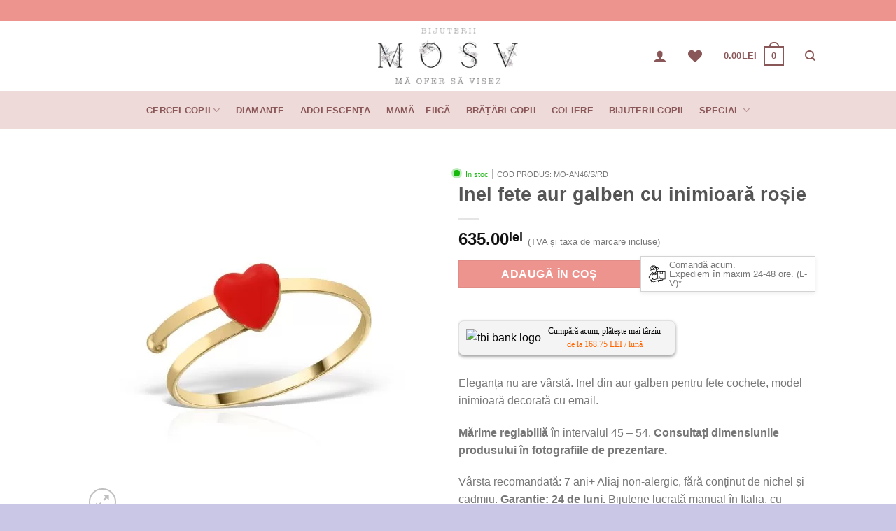

--- FILE ---
content_type: text/html; charset=UTF-8
request_url: https://mosv.ro/produs/inel-fete-aur-galben-cu-inimioara-rosie/
body_size: 56540
content:
<!DOCTYPE html><html lang="ro-RO" prefix="og: https://ogp.me/ns#" class="loading-site no-js"><head><script data-no-optimize="1">var litespeed_docref=sessionStorage.getItem("litespeed_docref");litespeed_docref&&(Object.defineProperty(document,"referrer",{get:function(){return litespeed_docref}}),sessionStorage.removeItem("litespeed_docref"));</script> <meta charset="UTF-8" /><link rel="profile" href="http://gmpg.org/xfn/11" /><link rel="pingback" href="https://mosv.ro/xmlrpc.php" /> <script type="litespeed/javascript">document.documentElement.className=document.documentElement.className+' yes-js js_active js'</script> <script type="litespeed/javascript">(function(html){html.className=html.className.replace(/\bno-js\b/,'js')})(document.documentElement)</script> <script type="application/javascript" style="display:none">/*  */
            window.pysWooProductData = window.pysWooProductData || [];
                        window.pysWooProductData[48293] = {"tiktok":{"delay":0,"type":"static","name":"AddToCart","event_id":"XpI0q7a8LMFhnjXgZGLNxyr8SelJGeuiGAwl","pixelIds":["CCRV92RC77U4JVV1FBHG"],"params":{"post_type":"product","product_id":"48293","quantity":1,"tags":"inel aur fete, inel copii, inel fete, inel fetite, inel reglabil, inel reglabil copii, mosv","content_name":"Inel fete aur galben cu inimioar\u0103 ro\u0219ie","category_name":"BIJUTERII COPII, ADOLESCEN\u021aA","value":"635","currency":"RON","price":"635","content_category":"BIJUTERII COPII, ADOLESCEN\u021aA","content_id":"48293","content_type":"product"},"e_id":"woo_add_to_cart_on_button_click","ids":[],"hasTimeWindow":false,"timeWindow":0,"eventID":"","woo_order":"","edd_order":""},"facebook":{"delay":0,"type":"static","name":"AddToCart","eventID":"05b47dbb-072c-4079-b418-a1f81ef3ed2a","pixelIds":["2427705027543277"],"params":{"content_type":"product","content_ids":["48293"],"contents":[{"id":"48293","quantity":1}],"tags":"inel aur fete, inel copii, inel fete, inel fetite, inel reglabil, inel reglabil copii, mosv","content_name":"Inel fete aur galben cu inimioar\u0103 ro\u0219ie","category_name":"BIJUTERII COPII, ADOLESCEN\u021aA","value":"635","currency":"RON"},"e_id":"woo_add_to_cart_on_button_click","ids":[],"hasTimeWindow":false,"timeWindow":0,"woo_order":"","edd_order":""},"google_ads":{"delay":0,"type":"static","conversion_ids":["AW-687387737"],"ids":["AW-687387737"],"name":"add_to_cart","params":{"ecomm_prodid":"48293","ecomm_pagetype":"product","event_category":"ecommerce","currency":"RON","value":"635","items":[{"id":"48293","google_business_vertical":"retail"}]},"e_id":"woo_add_to_cart_on_button_click","hasTimeWindow":false,"timeWindow":0,"eventID":"","woo_order":"","edd_order":""}};
                        /*  */</script> <style>img:is([sizes="auto" i], [sizes^="auto," i]) { contain-intrinsic-size: 3000px 1500px }</style><meta name="viewport" content="width=device-width, initial-scale=1" />
 <script data-cfasync="false" data-pagespeed-no-defer>window.dataLayerPYS = window.dataLayerPYS || [];</script> <title>Inel fete aur galben cu inimioară roșie - MOSV</title><meta name="description" content="Inel fete aur galben decorat cu email mov. Este reglabil în dimensiune. MOSV - Mă Ofer Să Visez. Bijuterii originale pentru copii"/><meta name="robots" content="follow, index, max-snippet:-1, max-video-preview:-1, max-image-preview:large"/><link rel="canonical" href="https://mosv.ro/produs/inel-fete-aur-galben-cu-inimioara-rosie/" /><meta property="og:locale" content="ro_RO" /><meta property="og:type" content="product" /><meta property="og:title" content="Inel fete aur galben cu inimioară roșie - MOSV" /><meta property="og:description" content="Inel fete aur galben decorat cu email mov. Este reglabil în dimensiune. MOSV - Mă Ofer Să Visez. Bijuterii originale pentru copii" /><meta property="og:url" content="https://mosv.ro/produs/inel-fete-aur-galben-cu-inimioara-rosie/" /><meta property="og:site_name" content="MOSV" /><meta property="og:updated_time" content="2025-08-30T09:51:26+03:00" /><meta property="og:image" content="https://mosv.ro/wp-content/uploads/2024/01/Inel-fete-aur-galben-1.jpg" /><meta property="og:image:secure_url" content="https://mosv.ro/wp-content/uploads/2024/01/Inel-fete-aur-galben-1.jpg" /><meta property="og:image:width" content="1500" /><meta property="og:image:height" content="1500" /><meta property="og:image:alt" content="Inel fete aur galben" /><meta property="og:image:type" content="image/jpeg" /><meta property="product:price:amount" content="635" /><meta property="product:price:currency" content="RON" /><meta property="product:availability" content="instock" /><meta property="product:retailer_item_id" content="MO-AN46/S/RD" /><meta name="twitter:card" content="summary_large_image" /><meta name="twitter:title" content="Inel fete aur galben cu inimioară roșie - MOSV" /><meta name="twitter:description" content="Inel fete aur galben decorat cu email mov. Este reglabil în dimensiune. MOSV - Mă Ofer Să Visez. Bijuterii originale pentru copii" /><meta name="twitter:image" content="https://mosv.ro/wp-content/uploads/2024/01/Inel-fete-aur-galben-1.jpg" /><meta name="twitter:label1" content="Preț" /><meta name="twitter:data1" content="635.00lei" /><meta name="twitter:label2" content="Disponibilitate" /><meta name="twitter:data2" content="În stoc" /> <script type="application/ld+json" class="rank-math-schema-pro">{"@context":"https://schema.org","@graph":[{"@type":"Organization","@id":"https://mosv.ro/#organization","name":"ORICUI I SE POATE \u00ceNT\u00c2MPLA ORICE S.R.L","url":"https://mosv.ro","logo":{"@type":"ImageObject","@id":"https://mosv.ro/#logo","url":"https://mosv.ro/wp-content/uploads/2021/10/logo-mosv-osli-1.svg","contentUrl":"https://mosv.ro/wp-content/uploads/2021/10/logo-mosv-osli-1.svg","caption":"MOSV","inLanguage":"ro-RO"}},{"@type":"WebSite","@id":"https://mosv.ro/#website","url":"https://mosv.ro","name":"MOSV","publisher":{"@id":"https://mosv.ro/#organization"},"inLanguage":"ro-RO"},{"@type":"ImageObject","@id":"https://mosv.ro/wp-content/uploads/2024/01/Inel-fete-aur-galben-1.jpg","url":"https://mosv.ro/wp-content/uploads/2024/01/Inel-fete-aur-galben-1.jpg","width":"1500","height":"1500","caption":"Inel fete aur galben","inLanguage":"ro-RO"},{"@type":"ItemPage","@id":"https://mosv.ro/produs/inel-fete-aur-galben-cu-inimioara-rosie/#webpage","url":"https://mosv.ro/produs/inel-fete-aur-galben-cu-inimioara-rosie/","name":"Inel fete aur galben cu inimioar\u0103 ro\u0219ie - MOSV","datePublished":"2024-01-15T20:02:15+02:00","dateModified":"2025-08-30T09:51:26+03:00","isPartOf":{"@id":"https://mosv.ro/#website"},"primaryImageOfPage":{"@id":"https://mosv.ro/wp-content/uploads/2024/01/Inel-fete-aur-galben-1.jpg"},"inLanguage":"ro-RO"},{"@type":"Product","name":"Inel fete aur galben cu inimioar\u0103 ro\u0219ie - MOSV","description":"Inel fete aur galben decorat cu email mov. Este reglabil \u00een dimensiune. MOSV - M\u0103 Ofer S\u0103 Visez. Bijuterii originale pentru copii","sku":"MO-AN46/S/RD","category":"BIJUTERII COPII","mainEntityOfPage":{"@id":"https://mosv.ro/produs/inel-fete-aur-galben-cu-inimioara-rosie/#webpage"},"image":[{"@type":"ImageObject","url":"https://mosv.ro/wp-content/uploads/2024/01/Inel-fete-aur-galben-1.jpg","height":"1500","width":"1500"},{"@type":"ImageObject","url":"https://mosv.ro/wp-content/uploads/2024/02/6.jpg","height":"1500","width":"1500"},{"@type":"ImageObject","url":"https://mosv.ro/wp-content/uploads/2024/02/99.jpg","height":"1500","width":"1500"},{"@type":"ImageObject","url":"https://mosv.ro/wp-content/uploads/2024/02/DIMENSIUNI.jpg","height":"1500","width":"1500"},{"@type":"ImageObject","url":"https://mosv.ro/wp-content/uploads/2024/02/3-2.jpg","height":"1500","width":"1500"},{"@type":"ImageObject","url":"https://mosv.ro/wp-content/uploads/2024/01/AMBALAJ-MOSV-EMAG.jpg","height":"1024","width":"1000"},{"@type":"ImageObject","url":"https://mosv.ro/wp-content/uploads/2024/01/Inel-fete-aur-1.jpg","height":"1600","width":"1600"}],"offers":{"@type":"Offer","price":"635.00","priceCurrency":"RON","priceValidUntil":"2027-12-31","availability":"http://schema.org/InStock","itemCondition":"NewCondition","url":"https://mosv.ro/produs/inel-fete-aur-galben-cu-inimioara-rosie/","seller":{"@type":"Organization","@id":"https://mosv.ro/","name":"MOSV","url":"https://mosv.ro","logo":"https://mosv.ro/wp-content/uploads/2021/10/logo-mosv-osli-1.svg"},"priceSpecification":{"price":"635","priceCurrency":"RON","valueAddedTaxIncluded":"true"}},"additionalProperty":[{"@type":"PropertyValue","name":"pa_culoare","value":"Galben"},{"@type":"PropertyValue","name":"pa_gen","value":"Fat\u0103"},{"@type":"PropertyValue","name":"pa_karataj-aur","value":"585 \u2013 14 KT"},{"@type":"PropertyValue","name":"pa_categorie-produs","value":"Inele"},{"@type":"PropertyValue","name":"pa_piatra","value":"F\u0103r\u0103 piatr\u0103"}],"@id":"https://mosv.ro/produs/inel-fete-aur-galben-cu-inimioara-rosie/#richSnippet"}]}</script>  <script type='application/javascript' id='pys-version-script'>console.log('PixelYourSite PRO version 12.3.5.1');</script> <link rel='dns-prefetch' href='//fonts.googleapis.com' /><link rel='dns-prefetch' href='//maps.googleapis.com' /><link rel='dns-prefetch' href='//maps.gstatic.com' /><link rel='dns-prefetch' href='//fonts.gstatic.com' /><link rel='dns-prefetch' href='//ajax.googleapis.com' /><link rel='dns-prefetch' href='//apis.google.com' /><link rel='dns-prefetch' href='//google-analytics.com' /><link rel='dns-prefetch' href='//www.google-analytics.com' /><link rel='dns-prefetch' href='//ssl.google-analytics.com' /><link rel='dns-prefetch' href='//youtube.com' /><link rel='dns-prefetch' href='//api.pinterest.com' /><link rel='dns-prefetch' href='//cdnjs.cloudflare.com' /><link rel='dns-prefetch' href='//connect.facebook.net' /><link rel='dns-prefetch' href='//platform.twitter.com' /><link rel='dns-prefetch' href='//syndication.twitter.com' /><link rel='dns-prefetch' href='//platform.instagram.com' /><link rel='dns-prefetch' href='//disqus.com' /><link rel='dns-prefetch' href='//sitename.disqus.com' /><link rel='dns-prefetch' href='//s7.addthis.com' /><link rel='dns-prefetch' href='//platform.linkedin.com' /><link rel='dns-prefetch' href='//w.sharethis.com' /><link rel='dns-prefetch' href='//i0.wp.com' /><link rel='dns-prefetch' href='//i1.wp.com' /><link rel='dns-prefetch' href='//i2.wp.com' /><link rel='dns-prefetch' href='//stats.wp.com' /><link rel='dns-prefetch' href='//pixel.wp.com' /><link rel='dns-prefetch' href='//s.gravatar.com' /><link rel='dns-prefetch' href='//0.gravatar.com' /><link rel='dns-prefetch' href='//2.gravatar.com' /><link rel='dns-prefetch' href='//1.gravatar.com' /><link href='https://fonts.gstatic.com' crossorigin rel='preconnect' /><link rel='prefetch' href='https://mosv.ro/wp-content/themes/flatsome/assets/js/flatsome.js?ver=e2eddd6c228105dac048' /><link rel='prefetch' href='https://mosv.ro/wp-content/themes/flatsome/assets/js/chunk.slider.js?ver=3.20.3' /><link rel='prefetch' href='https://mosv.ro/wp-content/themes/flatsome/assets/js/chunk.popups.js?ver=3.20.3' /><link rel='prefetch' href='https://mosv.ro/wp-content/themes/flatsome/assets/js/chunk.tooltips.js?ver=3.20.3' /><link rel='prefetch' href='https://mosv.ro/wp-content/themes/flatsome/assets/js/woocommerce.js?ver=1c9be63d628ff7c3ff4c' /><style id="litespeed-ccss">img:is([sizes="auto"i],[sizes^="auto,"i]){contain-intrinsic-size:3000px 1500px}body:after{content:url(/wp-content/plugins/instagram-feed/img/sbi-sprite.png);display:none}:root{--wp-admin-theme-color:#007cba;--wp-admin-theme-color--rgb:0,124,186;--wp-admin-theme-color-darker-10:#006ba1;--wp-admin-theme-color-darker-10--rgb:0,107,161;--wp-admin-theme-color-darker-20:#005a87;--wp-admin-theme-color-darker-20--rgb:0,90,135;--wp-admin-border-width-focus:2px;--wp-block-synced-color:#7a00df;--wp-block-synced-color--rgb:122,0,223;--wp-bound-block-color:var(--wp-block-synced-color)}:root{--wp--preset--font-size--normal:16px;--wp--preset--font-size--huge:42px}.screen-reader-text{border:0;clip-path:inset(50%);height:1px;margin:-1px;overflow:hidden;padding:0;position:absolute;width:1px;word-wrap:normal!important}.tbi_button_container2{width:100%;position:relative;display:inline-block;overflow-y:hidden}.tbi_button2{text-decoration:none!important;outline:0!important;display:inline-block;margin:20px 0;min-width:280px;max-width:90%}.tbi_button_body2{border-radius:8px;height:50px;border:1px solid #e1e1e1;-webkit-box-shadow:0 2px 4px 0 rgb(0 0 0/40%);box-shadow:0 2px 4px 0 rgb(0 0 0/40%);display:flex;flex-direction:row;justify-content:center;background:#f4f4f4;color:#000;padding:3px 10px;align-items:center}.tbi_button_logo2{max-height:40px;width:auto}.text-orange{color:#f60}.tbi_button_line{font-family:"Inter",open-sans;font-weight:400;font-size:12px;justify-content:center;align-items:center;margin:0;padding:3px 10px;text-align:center}#tbi_popup_container{position:fixed;z-index:99999;width:100%;height:100%;background:rgb(51 51 51/.3);top:0;display:none;justify-content:center;align-items:center}#iframe_container{width:768px;height:90vh;max-width:100%;min-height:400px;max-height:720px;position:relative;background:#F4F4F4;border-radius:24px}#tbi_popup_iframe{width:100%;height:100%;border-radius:24px}#tbi_loading{position:absolute;top:calc(50% - 50px);left:calc(50% - 50px);width:130px;height:130px;max-width:50%}#tbi_loading_text{font-size:15px;font-weight:400;font-style:italic;text-align:center;width:100%}@media only screen and (max-width:767px){#tbi_popup_iframe{width:100%}#iframe_container,#tbi_popup_iframe{border-radius:0;max-height:2000px}#tbi_popup_container{align-items:flex-end}}.oney-netopia-container-single-product{background:#fff;border:2px solid #8bbc06;display:inline-block;padding:10px 15px;border-radius:10px;margin-bottom:10px;margin-top:5px}.oney-netopia-progress-msg img{display:inline;width:95px;margin-bottom:-4px;vertical-align:unset!important}.oney-netopia-progress-msg .cumpara-text{font-size:14px}.oney-netopia-container-single-product #oney-netopia-image{width:275px;max-height:unset!important;margin:0px!important}p.text-oney-netopia-single-product{margin-top:10px!important;margin-bottom:10px!important}.oney-netopia-rate span{font-size:14px;font-weight:600}p.text-oney-netopia-single-product{font-size:14px}.oney-netopia-rates-wrapper{display:flex;gap:20px;justify-content:space-between;margin-bottom:5px}.oney-netopia-rate{display:flex;flex-direction:row;align-items:end;flex-wrap:wrap}span.oney-netopia-rate-value strong{color:#8bbc06;font-size:20px;line-height:20px}@media only screen and (max-width:767px){.oney-netopia-container-single-product{width:100%}.oney-netopia-rates-wrapper{flex-direction:column;gap:10px;margin-bottom:0}}.oney-netopia-progress-bar .oney-netopia-progress-area{width:100%;background-color:#f1f1f1}.oney-netopia-progress-msg a,.oney-netopia-details{color:#8bbc06;font-weight:700;border-radius:5px}.oney-netopia-progress-bar :is(.oney-netopia-progress-area,.oney-netopia-progress-bar){height:7px;border-radius:0}.oney-netopia-progress-bar{background-color:#8bbc06;margin-top:10px;background-image:linear-gradient(135deg,rgb(255 255 255/.2) 25%,transparent 25%,transparent 50%,rgb(255 255 255/.2) 50%,rgb(255 255 255/.2) 75%,transparent 75%,transparent);background-size:15px 15px}.oney-netopia-payment-progress-bar.oney-netopia-style-bordered .oney-netopia-free-progress-bar{padding:20px;border:2px dashed #8bbc06;background:#fff;margin-bottom:20px;border-radius:10px}.oney-netopia-progress-msg .oney-netopia-remaining-amount{font-weight:600;color:#8bbc06}.woocommerce form .form-row .required{visibility:visible}.wishlist-icon{position:relative}.wishlist-popup{opacity:0;max-height:0;position:absolute;overflow:hidden;padding:5px;margin-top:-10px;border-radius:5px;line-height:1.3;text-align:center;font-size:.9em;top:100%;background-color:rgb(0 0 0/.8);right:0;color:#FFF}.wishlist-popup:after{bottom:100%;right:10px;border:solid #fff0;content:" ";height:0;width:0;position:absolute;border-color:#fff0;border-bottom-color:rgb(0 0 0/.8);border-width:10px;margin-left:-10px}.wishlist-popup .yith-wcwl-add-to-wishlist{margin-block-start:0}html{-ms-text-size-adjust:100%;-webkit-text-size-adjust:100%;font-family:sans-serif}body{margin:0}header,main{display:block}a{background-color:#fff0}b,strong{font-weight:inherit;font-weight:bolder}img{border-style:none}svg:not(:root){overflow:hidden}button,input{font:inherit}button,input{overflow:visible}button{text-transform:none}[type=submit],button,html [type=button]{-webkit-appearance:button}button::-moz-focus-inner,input::-moz-focus-inner{border:0;padding:0}button:-moz-focusring,input:-moz-focusring{outline:1px dotted ButtonText}[type=checkbox]{box-sizing:border-box;padding:0}[type=number]::-webkit-inner-spin-button,[type=number]::-webkit-outer-spin-button{height:auto}[type=search]{-webkit-appearance:textfield}[type=search]::-webkit-search-cancel-button,[type=search]::-webkit-search-decoration{-webkit-appearance:none}*,:after,:before,html{box-sizing:border-box}html{background-attachment:fixed}body{-webkit-font-smoothing:antialiased;-moz-osx-font-smoothing:grayscale;color:#777}img{display:inline-block;height:auto;max-width:100%;vertical-align:middle}p:empty{display:none}a,button,input{touch-action:manipulation}iframe{max-width:100%}.col{margin:0;padding:0 15px 30px;position:relative;width:100%}.col-fit{flex:1}@media screen and (max-width:849px){.col{padding-bottom:30px}}@media screen and (min-width:850px){.row-divided>.col+.col:not(.large-12){border-left:1px solid #ececec}}.small-columns-4>.col{flex-basis:25%;max-width:25%}@media screen and (min-width:850px){.large-6{flex-basis:50%;max-width:50%}}.container,.row{margin-left:auto;margin-right:auto;width:100%}.container{padding-left:15px;padding-right:15px}.container,.row{max-width:1080px}.row.row-small{max-width:1065px}.row.row-large{max-width:1110px}.flex-row{align-items:center;display:flex;flex-flow:row nowrap;justify-content:space-between;width:100%}.flex-row-col{display:flex;flex-direction:column;justify-content:flex-start}.header .flex-row{height:100%}.flex-col{max-height:100%}.flex-grow{-ms-flex-negative:1;-ms-flex-preferred-size:auto!important;flex:1}.flex-center{margin:0 auto}.flex-left{margin-right:auto}.flex-right{margin-left:auto}.flex-has-center>.flex-row>.flex-col:not(.flex-center){flex:1}@media (min-width:850px){.col2-set{display:flex}.col2-set>div+div{padding-left:30px}}@media (-ms-high-contrast:none){.nav>li>a>i{top:-1px}}.row{display:flex;flex-flow:row wrap;width:100%}.row>div:not(.col):not([class^=col-]):not([class*=" col-"]){width:100%!important}.lightbox-content .row:not(.row-collapse),.row .row:not(.row-collapse){margin-left:-15px;margin-right:-15px;padding-left:0;padding-right:0;width:auto}.row .row-small:not(.row-collapse){margin-bottom:0;margin-left:-10px;margin-right:-10px}.row-small>.col{margin-bottom:0;padding:0 9.8px 19.6px}@media screen and (min-width:850px){.row-large{padding-left:0;padding-right:0}.row-large>.col{margin-bottom:0;padding:0 30px 30px}}.nav-dropdown{background-color:#fff;color:#777;display:table;left:-99999px;margin:0;max-height:0;min-width:260px;opacity:0;padding:20px 0;position:absolute;text-align:left;visibility:hidden;z-index:9}.nav-dropdown:after{clear:both;content:"";display:block;height:0;visibility:hidden}.nav-dropdown li{display:block;margin:0;vertical-align:top}.nav-dropdown>li.html{min-width:260px}.nav-dropdown>li>a{display:block;line-height:1.3;padding:10px 20px;width:auto}.nav-dropdown>li:last-child:not(.nav-dropdown-col)>a{border-bottom:0!important}.nav-dropdown.nav-dropdown-default>li>a{border-bottom:1px solid #ececec;margin:0 10px;padding-left:0;padding-right:0}.nav-dropdown-default{padding:20px}.nav-dropdown-has-arrow li.has-dropdown:after,.nav-dropdown-has-arrow li.has-dropdown:before{border:solid #fff0;bottom:-2px;content:"";height:0;left:50%;opacity:0;position:absolute;width:0;z-index:10}.nav-dropdown-has-arrow li.has-dropdown:after{border-color:#fff0 #fff0 #fff;border-width:8px;margin-left:-8px}.nav-dropdown-has-arrow li.has-dropdown:before{border-width:11px;margin-left:-11px;z-index:-999}.nav-dropdown-has-shadow .nav-dropdown{box-shadow:1px 1px 15px rgb(0 0 0/.15)}.nav-dropdown-has-arrow.nav-dropdown-has-border li.has-dropdown:before{border-bottom-color:#ddd}.nav-dropdown-has-border .nav-dropdown{border:2px solid #ddd}.nav p{margin:0;padding-bottom:0}.nav,.nav ul:not(.nav-dropdown){margin:0;padding:0}.nav{align-items:center;display:flex;flex-flow:row wrap;width:100%}.nav,.nav>li{position:relative}.nav>li{display:inline-block;list-style:none;margin:0 7px;padding:0}.nav>li>a{align-items:center;display:inline-flex;flex-wrap:wrap;padding:10px 0}.nav-small.nav>li.html{font-size:.75em}.nav-center{justify-content:center}.nav-left{justify-content:flex-start}.nav-right{justify-content:flex-end}@media (max-width:849px){.medium-nav-center{justify-content:center}}.nav-dropdown>li>a,.nav>li>a{color:hsl(0 0% 40%/.85)}.nav-dropdown>li>a{display:block}.nav-dropdown li.active>a,.nav>li.active>a{color:hsl(0 0% 7%/.85)}.nav li:first-child{margin-left:0!important}.nav li:last-child{margin-right:0!important}.nav-uppercase>li>a{font-weight:bolder;letter-spacing:.02em;text-transform:uppercase}@media (min-width:850px){.nav-divided>li{margin:0 .7em}}li.html form,li.html input{margin:0}.nav-line-bottom>li>a:before{background-color:var(--fs-color-primary);content:" ";height:3px;left:50%;opacity:0;position:absolute;top:0;transform:translateX(-50%);width:100%}.nav-line-bottom>li:after,.nav-line-bottom>li:before{display:none}.nav-line-bottom>li>a:before{bottom:0;top:auto}.nav.nav-vertical{flex-flow:column}.nav.nav-vertical li{list-style:none;margin:0;width:100%}.nav-vertical li li{font-size:1em;padding-left:.5em}.nav-vertical>li{align-items:center;display:flex;flex-flow:row wrap}.nav-vertical>li ul{width:100%}.nav-vertical>li>a,.nav-vertical>li>ul>li a{align-items:center;display:flex;flex-grow:1;width:auto}.nav-vertical>li.html{padding-bottom:1em;padding-top:1em}.nav-vertical>li>ul li a{color:#666}.nav-vertical>li>ul{margin:0 0 2em;padding-left:1em}.nav .children{left:-99999px;opacity:0;position:fixed;transform:translateX(-10px)}@media (prefers-reduced-motion){.nav .children{opacity:1;transform:none}}.nav-sidebar.nav-vertical>li+li{border-top:1px solid #ececec}.nav-vertical>li+li{border-top:1px solid #ececec}.badge-container{margin:30px 0 0}.button,button,input[type=button]{background-color:#fff0;border:1px solid #fff0;border-radius:0;box-sizing:border-box;color:currentColor;display:inline-block;font-size:.97em;font-weight:bolder;letter-spacing:.03em;line-height:2.4em;margin-right:1em;margin-top:0;max-width:100%;min-height:2.5em;padding:0 1.2em;position:relative;text-align:center;text-decoration:none;text-rendering:optimizeLegibility;text-shadow:none;text-transform:uppercase;vertical-align:middle}.button.is-outline{line-height:2.19em}.button,input[type=button].button{background-color:var(--fs-color-primary);border-color:rgb(0 0 0/.05);color:#fff}.button.is-outline{background-color:#fff0;border:2px solid}.is-form,input[type=button].is-form{background-color:#f9f9f9;border:1px solid #ddd;color:#666;font-weight:400;overflow:hidden;position:relative;text-shadow:1px 1px 1px #fff;text-transform:none}.is-outline{color:silver}.primary{background-color:var(--fs-color-primary)}.button.alt,.secondary{background-color:var(--fs-color-secondary)}.text-center .button:first-of-type{margin-left:0!important}.text-center .button:last-of-type,.text-right .button:last-of-type{margin-right:0!important}.flex-col .button,.flex-col button,.flex-col input{margin-bottom:0}.is-divider{background-color:rgb(0 0 0/.1);display:block;height:3px;margin:1em 0;max-width:30px;width:100%}form{margin-bottom:0}input[type=email],input[type=number],input[type=password],input[type=search],input[type=text]{background-color:#fff;border:1px solid #ddd;border-radius:0;box-shadow:inset 0 1px 2px rgb(0 0 0/.1);box-sizing:border-box;color:#333;font-size:.97em;height:2.507em;max-width:100%;padding:0 .75em;vertical-align:middle;width:100%}@media (max-width:849px){input[type=email],input[type=number],input[type=password],input[type=search],input[type=text]{font-size:1rem}}input[type=email],input[type=number],input[type=search],input[type=text]{-webkit-appearance:none;-moz-appearance:none;appearance:none}label{display:block;font-size:.9em;font-weight:700;margin-bottom:.4em}input[type=checkbox]{display:inline;font-size:16px;margin-right:10px}i[class*=" icon-"],i[class^=icon-]{speak:none!important;display:inline-block;font-display:block;font-family:fl-icons!important;font-style:normal!important;font-variant:normal!important;font-weight:400!important;line-height:1.2;margin:0;padding:0;position:relative;text-transform:none!important}.button i,button i{top:-1.5px;vertical-align:middle}.button.icon{display:inline-block;margin-left:.12em;margin-right:.12em;min-width:2.5em;padding-left:.6em;padding-right:.6em}.button.icon i{font-size:1.2em}.button.icon.circle{padding-left:0;padding-right:0}.button.icon.circle>i{margin:0 8px}.button.icon.circle>i:only-child{margin:0}.nav>li>a>i{font-size:20px;vertical-align:middle}.nav>li>a>i.icon-search{font-size:1.2em}.nav>li>a>i.icon-menu{font-size:1.9em}.nav>li.has-icon>a>i{min-width:1em}.has-dropdown .icon-angle-down{font-size:16px;margin-left:.2em;opacity:.6}.image-icon{display:inline-block;height:auto;position:relative;vertical-align:middle}span+.image-icon{margin-left:10px}img{opacity:1}.image-tools{padding:10px;position:absolute}.image-tools a:last-child{margin-bottom:0}.image-tools a.button{display:block}.image-tools.bottom.left{padding-right:0;padding-top:0}.image-tools.top.right{padding-bottom:0;padding-left:0}@media only screen and (max-device-width:1024px){.image-tools{opacity:1!important;padding:5px}}.lightbox-content{background-color:#fff;box-shadow:3px 3px 20px 0 rgb(0 0 0/.15);margin:0 auto;max-width:875px;position:relative}.lightbox-content .lightbox-inner{padding:30px 20px}.mfp-hide{display:none!important}label{color:#222}.row-slider,.slider{position:relative;scrollbar-width:none}.slider:not(.flickity-enabled){-ms-overflow-style:-ms-autohiding-scrollbar;overflow-x:scroll;overflow-y:hidden;white-space:nowrap;width:auto}.row-slider::-webkit-scrollbar,.slider::-webkit-scrollbar{height:0!important;width:0!important}.row.row-slider:not(.flickity-enabled){display:block}.slider:not(.flickity-enabled)>*{display:inline-block!important;vertical-align:top;white-space:normal!important}.slider>div:not(.col){width:100%}a{color:var(--fs-experimental-link-color);text-decoration:none}a.plain{color:currentColor}ul{list-style:disc}ul{margin-top:0;padding:0}ul ul{margin:1.5em 0 1.5em 3em}li{margin-bottom:.6em}.entry-summary ul li{margin-left:1.3em}.button,button,input{margin-bottom:1em}form,p,ul{margin-bottom:1.3em}form p{margin-bottom:.5em}body{line-height:1.6}h1,h3{color:#555;margin-bottom:.5em;margin-top:0;text-rendering:optimizeSpeed;width:100%}h1{font-size:1.7em}h1{line-height:1.3}h3{font-size:1.25em}@media (max-width:549px){h1{font-size:1.4em}h3{font-size:1em}}p{margin-top:0}.uppercase{letter-spacing:.05em;line-height:1.05;text-transform:uppercase}.is-normal{font-weight:400}.uppercase{line-height:1.2;text-transform:uppercase}.is-larger{font-size:1.3em}.is-small{font-size:.8em}@media (max-width:549px){.is-larger{font-size:1.2em}}.nav>li>a{font-size:.8em}.nav>li.html{font-size:.85em}.nav-spacing-large>li{margin:0 11px}.container:after,.row:after{clear:both;content:"";display:table}@media (max-width:549px){.hide-for-small{display:none!important}}@media (min-width:850px){.show-for-medium{display:none!important}}@media (max-width:849px){.hide-for-medium{display:none!important}}.full-width{display:block;max-width:100%!important;padding-left:0!important;padding-right:0!important;width:100%!important}.mb-0{margin-bottom:0!important}.mb-half{margin-bottom:15px}.pb{padding-bottom:30px}.pt{padding-top:30px}.pb-0{padding-bottom:0!important}.inner-padding{padding:30px}.text-left{text-align:left}.text-center{text-align:center}.text-right{text-align:right}.text-center .is-divider,.text-center>div{margin-left:auto;margin-right:auto}.relative{position:relative!important}.absolute{position:absolute!important}.fixed{position:fixed!important;z-index:12}.top{top:0}.right{right:0}.left{left:0}.bottom,.fill{bottom:0}.fill{height:100%;left:0;margin:0!important;padding:0!important;position:absolute;right:0;top:0}.circle{border-radius:999px!important;-o-object-fit:cover;object-fit:cover}.z-1{z-index:21}.z-3{z-index:23}.z-top{z-index:9995}.flex{display:flex}.no-scrollbar{-ms-overflow-style:-ms-autohiding-scrollbar;scrollbar-width:none}.no-scrollbar::-webkit-scrollbar{height:0!important;width:0!important}.screen-reader-text{clip:rect(1px,1px,1px,1px);height:1px;overflow:hidden;position:absolute!important;width:1px}.show-on-hover{filter:blur(0);opacity:0}.dark{color:#f1f1f1}.nav-dark .nav>li.html{color:#fff}:root{--flatsome-scroll-padding-top:calc(var(--flatsome--header--sticky-height, 0px) + var(--wp-admin--admin-bar--height, 0px))}html{overflow-x:hidden;scroll-padding-top:var(--flatsome-scroll-padding-top)}@supports (overflow:clip){body{overflow-x:clip}}#main,#wrapper{background-color:#fff;position:relative}.header,.header-wrapper{background-position:50%0;background-size:cover;position:relative;width:100%;z-index:1001}.header-bg-color{background-color:hsl(0 0% 100%/.9)}.header-bottom,.header-top{align-items:center;display:flex;flex-wrap:no-wrap}.header-bg-color,.header-bg-image{background-position:50%0}.header-top{background-color:var(--fs-color-primary);min-height:20px;position:relative;z-index:11}.header-main{position:relative;z-index:10}.header-bottom{min-height:35px;position:relative;z-index:9}.nav>li.header-divider{border-left:1px solid rgb(0 0 0/.1);height:30px;margin:0 7.5px;position:relative;vertical-align:middle}html{background-color:#5b5b5b}.back-to-top{bottom:20px;margin:0;opacity:0;right:20px;transform:translateY(30%)}.logo{line-height:1;margin:0}.logo a{color:var(--fs-color-primary);display:block;font-size:32px;font-weight:bolder;margin:0;text-decoration:none;text-transform:uppercase}.logo img{display:block;width:auto}.header-logo-dark{display:none!important}.logo-center .flex-left{flex:1 1 0%;order:1}.logo-center .logo{margin:0 30px;order:2;text-align:center}.logo-center .logo img{margin:0 auto}.logo-center .flex-right{flex:1 1 0%;order:3}@media screen and (max-width:849px){.header-inner .nav{flex-wrap:nowrap}.medium-logo-center .flex-left{flex:1 1 0%;order:1}.medium-logo-center .logo{margin:0 15px;order:2;text-align:center}.medium-logo-center .logo img{margin:0 auto}.medium-logo-center .flex-right{flex:1 1 0%;order:3}}.next-prev-thumbs li{display:inline-block;margin:0 1px!important;position:relative}.next-prev-thumbs li .button{margin-bottom:0}.next-prev-thumbs .nav-dropdown{min-width:90px;padding:2px;width:90px}.sidebar-menu .search-form{display:block!important}.searchform-wrapper form{margin-bottom:0}.sidebar-menu .search-form{padding:5px 0;width:100%}.searchform-wrapper:not(.form-flat) .submit-button{border-bottom-left-radius:0!important;border-top-left-radius:0!important}.searchform{position:relative}.searchform .button.icon{margin:0}.searchform .button.icon i{font-size:1.2em}.searchform-wrapper{width:100%}@media (max-width:849px){.searchform-wrapper{font-size:1rem}}.header .search-form .live-search-results{background-color:hsl(0 0% 100%/.95);box-shadow:0 0 10px 0 rgb(0 0 0/.1);color:#111;left:0;position:absolute;right:0;text-align:left;top:105%}.header li .html .live-search-results{background-color:#fff0;box-shadow:none;position:relative;top:0}.icon-user:before{content:""}.icon-menu:before{content:""}.icon-heart:before{content:""}.icon-angle-left:before{content:""}.icon-angle-right:before{content:""}.icon-angle-up:before{content:""}.icon-angle-down:before{content:""}.icon-search:before{content:""}.icon-expand:before{content:""}.woocommerce-form-login .button{margin-bottom:0}.woocommerce-privacy-policy-text{font-size:85%}.form-row-wide{clear:both}.woocommerce-product-gallery .woocommerce-product-gallery__wrapper{margin:0}.woocommerce-form-register .woocommerce-privacy-policy-text{margin-bottom:1.5em}@media (max-width:849px){.account-container:has(.woocommerce-form-register)>.row>.col-1{border-bottom:1px solid #ececec;margin-bottom:30px;padding-bottom:30px!important}}.woocommerce-form input[type=password]{padding:0 2em 0 .75em}#login-form-popup .woocommerce-form{margin-bottom:0}.price{line-height:1}.product-info .price{font-size:1.5em;font-weight:bolder;margin:.5em 0}.price-wrapper .price{display:block}span.amount{color:#111;font-weight:700;white-space:nowrap}.header-cart-title span.amount{color:currentColor}.product-main{padding:40px 0}.product-info{padding-top:10px}.product-summary .woocommerce-Price-currencySymbol{display:inline-block;font-size:.75em;vertical-align:top}form.cart{display:flex;flex-wrap:wrap;gap:1em;width:100%}form.cart>*{flex:1 1 100%;margin:0}form.cart :where(.ux-quantity,.single_add_to_cart_button,.ux-buy-now-button){flex:0 0 auto}.product-info p.stock{font-size:.8em;font-weight:700;line-height:1.3;margin-bottom:1em}p.in-stock{color:var(--fs-color-success)}.product-gallery,.product-thumbnails .col{padding-bottom:0!important}.product-gallery-slider img,.product-thumbnails img{width:100%}.product-thumbnails{padding-top:0}.product-thumbnails a{background-color:#fff;border:1px solid #fff0;display:block;overflow:hidden;transform:translateY(0)}.product-thumbnails .is-nav-selected a{border-color:rgb(0 0 0/.2)}.product-thumbnails img{backface-visibility:hidden;margin-bottom:-5px;opacity:.5}.product-thumbnails .is-nav-selected a img{border-color:rgb(0 0 0/.3);opacity:1;transform:translateY(-5px)}#product-sidebar .next-prev-thumbs{margin:0 0 3em}.quantity{display:inline-flex;opacity:1;vertical-align:top;white-space:nowrap}.quantity .button.minus{border-bottom-right-radius:0!important;border-right:0!important;border-top-right-radius:0!important}.quantity .button.plus{border-bottom-left-radius:0!important;border-left:0!important;border-top-left-radius:0!important}.quantity .minus,.quantity .plus{padding-left:.5em;padding-right:.5em}.quantity input{display:inline-block;margin:0;padding-left:0;padding-right:0;vertical-align:top}.quantity input[type=number]{-webkit-appearance:textfield;-moz-appearance:textfield;appearance:textfield;border-radius:0!important;font-size:1em;max-width:2.5em;text-align:center;width:2.5em}@media (max-width:549px){.quantity input[type=number]{width:2em}}.quantity input[type=number]::-webkit-inner-spin-button,.quantity input[type=number]::-webkit-outer-spin-button{-webkit-appearance:none;margin:0}.cart-icon,.cart-icon strong{display:inline-block}.cart-icon strong{border:2px solid var(--fs-color-primary);border-radius:0;color:var(--fs-color-primary);font-family:Helvetica,Arial,Sans-serif;font-size:1em;font-weight:700;height:2.2em;line-height:1.9em;margin:.3em 0;position:relative;text-align:center;vertical-align:middle;width:2.2em}.cart-icon strong:after{border:2px solid var(--fs-color-primary);border-bottom:0;border-top-left-radius:99px;border-top-right-radius:99px;bottom:100%;content:" ";height:8px;left:50%;margin-bottom:0;margin-left:-7px;position:absolute;width:14px}.woocommerce-mini-cart__empty-message{text-align:center}.cart-popup-title>span{display:block;font-size:1.125em}.cart-popup-inner{display:flex;flex-direction:column;padding-bottom:0}.cart-popup-inner>:last-child{margin-bottom:30px}.cart-popup-inner .widget_shopping_cart{margin-bottom:0}.cart-popup-inner .widget_shopping_cart,.cart-popup-inner .widget_shopping_cart_content{display:flex;flex:1;flex-direction:column}@media (min-height:500px){.cart-popup-inner--sticky{min-height:calc(100vh - var(--wp-admin--admin-bar--height, 0px))}}.ux-mini-cart-empty{gap:30px;padding:15px 0}.ux-mini-cart-empty .woocommerce-mini-cart__empty-message{margin-bottom:0}.single_add_to_cart_button{min-width:180px;margin-bottom:0;margin-right:10px}.product-summary .quantity{margin-bottom:1em;display:none}.product-type-simple form{display:inline-flex;flex-direction:row;align-content:center;align-items:center;justify-content:center;flex-wrap:nowrap}ul{margin-left:20px}li{margin-bottom:0}@keyframes inventory-pulse{0%{opacity:.5}to{transform:scale(2.5);opacity:0}}.product-main .in-stock:before{background:#15b90c}.product-main .in-stock{color:#15b90c;margin-left:10px}.product-main .in-stock:before{animation:inventory-pulse 2s linear infinite}.product-main .in-stock:before{width:9px;height:9px;background:#15b90c;border-radius:9px;position:absolute;left:0;content:"";margin:8px}.product-main .in-stock:after{width:9px;height:9px;background:#15b90c;border-radius:9px;position:absolute;left:0;content:"";margin:8px}.header:not(.transparent) .header-nav-main.nav>li>a{color:#8a5758}.single .header-main{height:100px;background:#fff}.nav-dropdown li{display:block;margin:0;vertical-align:top;font-size:13px}.nav-small.nav>li.html{font-size:14px}.badge-container{margin:10px 0 0 10px}.price_description{font-size:13px;font-weight:400}p.stock{color:#7a9c59;display:none}.button.secondary:not(.is-outline),.button.alt:not(.is-outline),.single_add_to_cart_button{background-color:#ee948f!important}input[type=email],input[type=number],input[type=password],input[type=search],input[type=text]{background-color:#fff;border:1px solid #ddd;border-radius:0;box-shadow:none;box-sizing:border-box;color:#333;font-size:.97em;height:2.507em;max-width:100%;padding:0 .75em;vertical-align:middle;width:100%}.cart-icon strong:after,.cart-icon strong{border-color:#eedad9!important}.cart-icon strong:after,.cart-icon strong{border-color:#8a5758!important}.header:not(.transparent) .header-nav-main.nav>li>a{color:#8a5758}.single .header-main{height:100px;background:#fff}.nav-dropdown li{display:block;margin:0;vertical-align:top;font-size:13px}.nav-small.nav>li.html{font-size:14px}.badge-container{margin:10px 0 0 10px}.price_description{font-size:13px;font-weight:400}.estimare-livrare{border:1px solid #d3d3d3;border-radius:0;box-shadow:0 2px 6px 0 rgb(0 0 0/.08);padding:5px 10px;text-align:center;font-size:13px;display:inline-flex;line-height:13px;text-align:left;margin-left:10px}.estimare-livrare img{display:inline-flex;text-align:center;margin:0 auto;width:25px}.data-estimare-livrare{padding-left:5px}.modal-eticheta{position:absolute;top:50%;left:50%;transform:translate(-50%,-50%);max-width:500px;height:100%;text-align:left;background-color:#ee948f;color:#fff;box-sizing:border-box;padding:10px;z-index:10013;overflow:overlay;max-height:80%;width:100%}.close-eticheta{position:absolute;right:20px;top:15px;background-color:#000;color:#fff;border-radius:50%;width:25px;height:25px;text-align:center}.overlay-eticheta{width:100%;height:100%;position:fixed;z-index:10012;left:0;top:0;background-color:#000;background-color:rgb(0 0 0/.9);overflow-x:hidden;display:none}::-webkit-scrollbar{width:10px}::-webkit-scrollbar-track{box-shadow:inset 0 0 5px grey;border-radius:10px}::-webkit-scrollbar-thumb{background:#8a5758!important;border-radius:10px}::-webkit-scrollbar-thumb:hover{background:#8a5758!important}.woocommerce form .form-row .required{visibility:visible;color:red}.modal-eticheta h3{color:#fff}.product-summary .quantity{margin-bottom:1em;display:none!important}@media only screen and (max-width:968px){.single-product form{display:block}.single_add_to_cart_button{width:100%}.estimare-livrare img{display:block;text-align:center;margin:0 auto;width:35px}.estimare-livrare{border:1px solid #d3d3d3;border-radius:0;box-shadow:0 2px 6px 0 rgb(0 0 0/.08);padding:5px 10px;text-align:center;font-size:15px;display:block;line-height:normal;text-align:center;margin-left:0;margin-top:10px;padding:10px}.modal-eticheta{width:calc(100% - 30px);max-width:calc(100% - 30px);left:15px;right:15px;top:15px;bottom:15px;transform:none;height:calc(100% - 30px);max-height:calc(100% - 30px);border-radius:0;overflow:overlay}}:root{--primary-color:#8a5758;--fs-color-primary:#8a5758;--fs-color-secondary:#efdada;--fs-color-success:#7a9c59;--fs-color-alert:#b20000;--fs-experimental-link-color:#000000;--fs-experimental-link-color-hover:#111}html{background-color:#cac6e6!important}.header-main{height:100px}#logo img{max-height:100px}#logo{width:200px}.header-bottom{min-height:55px}.header-top{min-height:30px}.header-bg-color{background-color:rgb(255 255 255/.9)}.header-bottom{background-color:#eedad9}.header-main .nav>li>a{line-height:16px}.header-bottom-nav>li>a{line-height:16px}@media (max-width:549px){.header-main{height:75px}#logo img{max-height:75px}}.header-top{background-color:#ee948f!important}@media screen and (max-width:549px){body{font-size:100%}}body{font-family:"Open Sans",sans-serif}body{font-weight:400;font-style:normal}.nav>li>a{font-family:"Open Sans",sans-serif}.nav>li>a{font-weight:600;font-style:normal}h1,h3,.heading-font{font-family:"Open Sans",sans-serif}h1,h3,.heading-font{font-weight:700;font-style:normal}.header:not(.transparent) .header-nav-main.nav>li>a{color:#efdada}.header:not(.transparent) .header-bottom-nav.nav>li>a{color:#8a5758}.single_add_to_cart_button.button{background-color:#ee948f!important}html{background-color:#F7F7F7}.header:not(.transparent) .header-nav-main.nav>li>a{color:#8a5758}.single .header-main{height:100px;background:#fff}.nav-dropdown li{display:block;margin:0;vertical-align:top;font-size:13px}.nav-small.nav>li.html{font-size:14px}.badge-container{margin:10px 0 0 10px}.price_description{font-size:13px;font-weight:400}.woocommerce-form-login__submit{opacity:.5}.woocommerce-form-register__submit{opacity:.5}.screen-reader-text{clip:rect(1px,1px,1px,1px);word-wrap:normal!important;border:0;clip-path:inset(50%);height:1px;margin:-1px;overflow:hidden;overflow-wrap:normal!important;padding:0;position:absolute!important;width:1px}:root{--woocommerce:#720eec;--wc-green:#7ad03a;--wc-red:#a00;--wc-orange:#ffba00;--wc-blue:#2ea2cc;--wc-primary:#720eec;--wc-primary-text:#fcfbfe;--wc-secondary:#e9e6ed;--wc-secondary-text:#515151;--wc-highlight:#958e09;--wc-highligh-text:white;--wc-content-bg:#fff;--wc-subtext:#767676;--wc-form-border-color:rgba(32, 7, 7, 0.8);--wc-form-border-radius:4px;--wc-form-border-width:1px}.yith-wcwl-add-to-wishlist{margin-top:10px}:root{--rounded-corners-radius:16px;--add-to-cart-rounded-corners-radius:16px;--feedback-duration:3s}:root{--rounded-corners-radius:16px;--add-to-cart-rounded-corners-radius:16px;--feedback-duration:3s}:root{--rounded-corners-radius:16px;--add-to-cart-rounded-corners-radius:16px;--feedback-duration:3s}:root{--rounded-corners-radius:16px;--add-to-cart-rounded-corners-radius:16px;--feedback-duration:3s}:root{--rounded-corners-radius:16px;--add-to-cart-rounded-corners-radius:16px;--feedback-duration:3s}:root{--wp--preset--aspect-ratio--square:1;--wp--preset--aspect-ratio--4-3:4/3;--wp--preset--aspect-ratio--3-4:3/4;--wp--preset--aspect-ratio--3-2:3/2;--wp--preset--aspect-ratio--2-3:2/3;--wp--preset--aspect-ratio--16-9:16/9;--wp--preset--aspect-ratio--9-16:9/16;--wp--preset--color--black:#000000;--wp--preset--color--cyan-bluish-gray:#abb8c3;--wp--preset--color--white:#ffffff;--wp--preset--color--pale-pink:#f78da7;--wp--preset--color--vivid-red:#cf2e2e;--wp--preset--color--luminous-vivid-orange:#ff6900;--wp--preset--color--luminous-vivid-amber:#fcb900;--wp--preset--color--light-green-cyan:#7bdcb5;--wp--preset--color--vivid-green-cyan:#00d084;--wp--preset--color--pale-cyan-blue:#8ed1fc;--wp--preset--color--vivid-cyan-blue:#0693e3;--wp--preset--color--vivid-purple:#9b51e0;--wp--preset--color--primary:#8a5758;--wp--preset--color--secondary:#efdada;--wp--preset--color--success:#7a9c59;--wp--preset--color--alert:#b20000;--wp--preset--gradient--vivid-cyan-blue-to-vivid-purple:linear-gradient(135deg,rgba(6,147,227,1) 0%,rgb(155,81,224) 100%);--wp--preset--gradient--light-green-cyan-to-vivid-green-cyan:linear-gradient(135deg,rgb(122,220,180) 0%,rgb(0,208,130) 100%);--wp--preset--gradient--luminous-vivid-amber-to-luminous-vivid-orange:linear-gradient(135deg,rgba(252,185,0,1) 0%,rgba(255,105,0,1) 100%);--wp--preset--gradient--luminous-vivid-orange-to-vivid-red:linear-gradient(135deg,rgba(255,105,0,1) 0%,rgb(207,46,46) 100%);--wp--preset--gradient--very-light-gray-to-cyan-bluish-gray:linear-gradient(135deg,rgb(238,238,238) 0%,rgb(169,184,195) 100%);--wp--preset--gradient--cool-to-warm-spectrum:linear-gradient(135deg,rgb(74,234,220) 0%,rgb(151,120,209) 20%,rgb(207,42,186) 40%,rgb(238,44,130) 60%,rgb(251,105,98) 80%,rgb(254,248,76) 100%);--wp--preset--gradient--blush-light-purple:linear-gradient(135deg,rgb(255,206,236) 0%,rgb(152,150,240) 100%);--wp--preset--gradient--blush-bordeaux:linear-gradient(135deg,rgb(254,205,165) 0%,rgb(254,45,45) 50%,rgb(107,0,62) 100%);--wp--preset--gradient--luminous-dusk:linear-gradient(135deg,rgb(255,203,112) 0%,rgb(199,81,192) 50%,rgb(65,88,208) 100%);--wp--preset--gradient--pale-ocean:linear-gradient(135deg,rgb(255,245,203) 0%,rgb(182,227,212) 50%,rgb(51,167,181) 100%);--wp--preset--gradient--electric-grass:linear-gradient(135deg,rgb(202,248,128) 0%,rgb(113,206,126) 100%);--wp--preset--gradient--midnight:linear-gradient(135deg,rgb(2,3,129) 0%,rgb(40,116,252) 100%);--wp--preset--font-size--small:13px;--wp--preset--font-size--medium:20px;--wp--preset--font-size--large:36px;--wp--preset--font-size--x-large:42px;--wp--preset--spacing--20:0.44rem;--wp--preset--spacing--30:0.67rem;--wp--preset--spacing--40:1rem;--wp--preset--spacing--50:1.5rem;--wp--preset--spacing--60:2.25rem;--wp--preset--spacing--70:3.38rem;--wp--preset--spacing--80:5.06rem;--wp--preset--shadow--natural:6px 6px 9px rgba(0, 0, 0, 0.2);--wp--preset--shadow--deep:12px 12px 50px rgba(0, 0, 0, 0.4);--wp--preset--shadow--sharp:6px 6px 0px rgba(0, 0, 0, 0.2);--wp--preset--shadow--outlined:6px 6px 0px -3px rgba(255, 255, 255, 1), 6px 6px rgba(0, 0, 0, 1);--wp--preset--shadow--crisp:6px 6px 0px rgba(0, 0, 0, 1)}:where(body){margin:0}body{padding-top:0;padding-right:0;padding-bottom:0;padding-left:0}a:where(:not(.wp-element-button)){text-decoration:none}</style><link rel="preload" data-asynced="1" data-optimized="2" as="style" onload="this.onload=null;this.rel='stylesheet'" href="https://mosv.ro/wp-content/litespeed/ucss/8ad7754596718e664fb523567014c24f.css?ver=701b1" /><script data-optimized="1" type="litespeed/javascript" data-src="https://mosv.ro/wp-content/plugins/litespeed-cache/assets/js/css_async.min.js"></script> <style id='wp-block-library-inline-css' type='text/css'>:root{--wp-admin-theme-color:#007cba;--wp-admin-theme-color--rgb:0,124,186;--wp-admin-theme-color-darker-10:#006ba1;--wp-admin-theme-color-darker-10--rgb:0,107,161;--wp-admin-theme-color-darker-20:#005a87;--wp-admin-theme-color-darker-20--rgb:0,90,135;--wp-admin-border-width-focus:2px;--wp-block-synced-color:#7a00df;--wp-block-synced-color--rgb:122,0,223;--wp-bound-block-color:var(--wp-block-synced-color)}@media (min-resolution:192dpi){:root{--wp-admin-border-width-focus:1.5px}}.wp-element-button{cursor:pointer}:root{--wp--preset--font-size--normal:16px;--wp--preset--font-size--huge:42px}:root .has-very-light-gray-background-color{background-color:#eee}:root .has-very-dark-gray-background-color{background-color:#313131}:root .has-very-light-gray-color{color:#eee}:root .has-very-dark-gray-color{color:#313131}:root .has-vivid-green-cyan-to-vivid-cyan-blue-gradient-background{background:linear-gradient(135deg,#00d084,#0693e3)}:root .has-purple-crush-gradient-background{background:linear-gradient(135deg,#34e2e4,#4721fb 50%,#ab1dfe)}:root .has-hazy-dawn-gradient-background{background:linear-gradient(135deg,#faaca8,#dad0ec)}:root .has-subdued-olive-gradient-background{background:linear-gradient(135deg,#fafae1,#67a671)}:root .has-atomic-cream-gradient-background{background:linear-gradient(135deg,#fdd79a,#004a59)}:root .has-nightshade-gradient-background{background:linear-gradient(135deg,#330968,#31cdcf)}:root .has-midnight-gradient-background{background:linear-gradient(135deg,#020381,#2874fc)}.has-regular-font-size{font-size:1em}.has-larger-font-size{font-size:2.625em}.has-normal-font-size{font-size:var(--wp--preset--font-size--normal)}.has-huge-font-size{font-size:var(--wp--preset--font-size--huge)}.has-text-align-center{text-align:center}.has-text-align-left{text-align:left}.has-text-align-right{text-align:right}#end-resizable-editor-section{display:none}.aligncenter{clear:both}.items-justified-left{justify-content:flex-start}.items-justified-center{justify-content:center}.items-justified-right{justify-content:flex-end}.items-justified-space-between{justify-content:space-between}.screen-reader-text{border:0;clip-path:inset(50%);height:1px;margin:-1px;overflow:hidden;padding:0;position:absolute;width:1px;word-wrap:normal!important}.screen-reader-text:focus{background-color:#ddd;clip-path:none;color:#444;display:block;font-size:1em;height:auto;left:5px;line-height:normal;padding:15px 23px 14px;text-decoration:none;top:5px;width:auto;z-index:100000}html :where(.has-border-color){border-style:solid}html :where([style*=border-top-color]){border-top-style:solid}html :where([style*=border-right-color]){border-right-style:solid}html :where([style*=border-bottom-color]){border-bottom-style:solid}html :where([style*=border-left-color]){border-left-style:solid}html :where([style*=border-width]){border-style:solid}html :where([style*=border-top-width]){border-top-style:solid}html :where([style*=border-right-width]){border-right-style:solid}html :where([style*=border-bottom-width]){border-bottom-style:solid}html :where([style*=border-left-width]){border-left-style:solid}html :where(img[class*=wp-image-]){height:auto;max-width:100%}:where(figure){margin:0 0 1em}html :where(.is-position-sticky){--wp-admin--admin-bar--position-offset:var(--wp-admin--admin-bar--height,0px)}@media screen and (max-width:600px){html :where(.is-position-sticky){--wp-admin--admin-bar--position-offset:0px}}</style><style id='woocommerce-inline-inline-css' type='text/css'>.woocommerce form .form-row .required { visibility: visible; }</style><style id='flatsome-main-inline-css' type='text/css'>@font-face {
				font-family: "fl-icons";
				font-display: block;
				src: url(https://mosv.ro/wp-content/themes/flatsome/assets/css/icons/fl-icons.eot?v=3.20.3);
				src:
					url(https://mosv.ro/wp-content/themes/flatsome/assets/css/icons/fl-icons.eot#iefix?v=3.20.3) format("embedded-opentype"),
					url(https://mosv.ro/wp-content/themes/flatsome/assets/css/icons/fl-icons.woff2?v=3.20.3) format("woff2"),
					url(https://mosv.ro/wp-content/themes/flatsome/assets/css/icons/fl-icons.ttf?v=3.20.3) format("truetype"),
					url(https://mosv.ro/wp-content/themes/flatsome/assets/css/icons/fl-icons.woff?v=3.20.3) format("woff"),
					url(https://mosv.ro/wp-content/themes/flatsome/assets/css/icons/fl-icons.svg?v=3.20.3#fl-icons) format("svg");
			}</style> <script id="jquery-core-js-extra" type="litespeed/javascript">var pysTikTokRest={"restApiUrl":"https:\/\/mosv.ro\/wp-json\/pys-tiktok\/v1\/event","debug":""};var pysFacebookRest={"restApiUrl":"https:\/\/mosv.ro\/wp-json\/pys-facebook\/v1\/event","debug":""}</script> <script type="litespeed/javascript" data-src="https://mosv.ro/wp-includes/js/jquery/jquery.min.js" id="jquery-core-js"></script> <script id="jquery-js-after" type="litespeed/javascript">if(typeof(window.wpfReadyList)=="undefined"){var v=jQuery.fn.jquery;if(v&&parseInt(v)>=3&&window.self===window.top){var readyList=[];window.originalReadyMethod=jQuery.fn.ready;jQuery.fn.ready=function(){if(arguments.length&&arguments.length>0&&typeof arguments[0]==="function"){readyList.push({"c":this,"a":arguments})}
return window.originalReadyMethod.apply(this,arguments)};window.wpfReadyList=readyList}}</script> <script id="smartbill-woocommerce-js-extra" type="litespeed/javascript">var smartbill_billing={"billing":"","loc_checks":""}</script> <script id="wc-single-product-js-extra" type="litespeed/javascript">var wc_single_product_params={"i18n_required_rating_text":"Te rog selecteaz\u0103 o evaluare","i18n_rating_options":["Una din 5 stele","2 din 5 stele","3 din 5 stele","4 din 5 stele","5 din 5 stele"],"i18n_product_gallery_trigger_text":"Vezi galeria cu imagini pe ecran \u00eentreg","review_rating_required":"yes","flexslider":{"rtl":!1,"animation":"slide","smoothHeight":!0,"directionNav":!1,"controlNav":"thumbnails","slideshow":!1,"animationSpeed":500,"animationLoop":!1,"allowOneSlide":!1},"zoom_enabled":"","zoom_options":[],"photoswipe_enabled":"","photoswipe_options":{"shareEl":!1,"closeOnScroll":!1,"history":!1,"hideAnimationDuration":0,"showAnimationDuration":0},"flexslider_enabled":""}</script> <script id="pys-js-extra" type="litespeed/javascript">var pysOptions={"staticEvents":{"tiktok":{"woo_view_content":[{"delay":0,"type":"static","name":"ViewContent","event_id":"C0yEvSSJrhbGB4I65WBKL69llBYSvx1TSTB0","pixelIds":["CCRV92RC77U4JVV1FBHG"],"eventID":"97e2296e-b8fb-448c-ae7a-4185d59bc6d6","params":{"quantity":1,"currency":"RON","content_name":"Inel fete aur galben cu inimioar\u0103 ro\u0219ie","content_category":"BIJUTERII COPII, ADOLESCEN\u021aA","content_id":"48293","content_type":"product"},"e_id":"woo_view_content","ids":[],"hasTimeWindow":!1,"timeWindow":0,"woo_order":"","edd_order":""}]},"facebook":{"woo_view_content":[{"delay":0,"type":"static","name":"ViewContent","eventID":"97e2296e-b8fb-448c-ae7a-4185d59bc6d6","pixelIds":["2427705027543277"],"params":{"content_ids":["48293"],"content_type":"product","tags":"inel aur fete, inel copii, inel fete, inel fetite, inel reglabil, inel reglabil copii, mosv","contents":[{"id":"48293","quantity":1}],"product_price":"635","content_name":"Inel fete aur galben cu inimioar\u0103 ro\u0219ie","category_name":"BIJUTERII COPII, ADOLESCEN\u021aA","page_title":"Inel fete aur galben cu inimioar\u0103 ro\u0219ie","post_type":"product","post_id":48293,"plugin":"PixelYourSite","event_url":"mosv.ro\/produs\/inel-fete-aur-galben-cu-inimioara-rosie\/","user_role":"guest"},"e_id":"woo_view_content","ids":[],"hasTimeWindow":!1,"timeWindow":0,"woo_order":"","edd_order":""}],"init_event":[{"delay":0,"type":"static","ajaxFire":!1,"name":"PageView","eventID":"e6ee218b-0fd2-4e69-b29a-f50c58484cf3","pixelIds":["2427705027543277"],"params":{"categories":"BIJUTERII COPII, ADOLESCEN\u021aA","tags":"inel aur fete, inel copii, inel fete, inel fetite, inel reglabil, inel reglabil copii, mosv","page_title":"Inel fete aur galben cu inimioar\u0103 ro\u0219ie","post_type":"product","post_id":48293,"plugin":"PixelYourSite","event_url":"mosv.ro\/produs\/inel-fete-aur-galben-cu-inimioara-rosie\/","user_role":"guest"},"e_id":"init_event","ids":[],"hasTimeWindow":!1,"timeWindow":0,"woo_order":"","edd_order":""}]},"google_ads":{"woo_view_content":[{"delay":0,"type":"static","conversion_ids":["AW-687387737"],"name":"view_item","ids":["AW-687387737"],"eventID":"97e2296e-b8fb-448c-ae7a-4185d59bc6d6","params":{"ecomm_prodid":"48293","ecomm_pagetype":"product","event_category":"ecommerce","currency":"RON","items":[{"id":"48293","google_business_vertical":"retail"}],"page_title":"Inel fete aur galben cu inimioar\u0103 ro\u0219ie","post_type":"product","post_id":48293,"plugin":"PixelYourSite","event_url":"mosv.ro\/produs\/inel-fete-aur-galben-cu-inimioara-rosie\/","user_role":"guest"},"e_id":"woo_view_content","hasTimeWindow":!1,"timeWindow":0,"woo_order":"","edd_order":""}],"init_event":[{"delay":0,"type":"static","conversion_ids":["AW-687387737"],"name":"page_view","eventID":"e6ee218b-0fd2-4e69-b29a-f50c58484cf3","params":{"page_title":"Inel fete aur galben cu inimioar\u0103 ro\u0219ie","post_type":"product","post_id":48293,"plugin":"PixelYourSite","event_url":"mosv.ro\/produs\/inel-fete-aur-galben-cu-inimioara-rosie\/","user_role":"guest"},"e_id":"init_event","ids":[],"hasTimeWindow":!1,"timeWindow":0,"woo_order":"","edd_order":""}]}},"dynamicEvents":{"automatic_event_internal_link":{"tiktok":{"delay":0,"type":"dyn","name":"ClickButton","event_id":"jTGZPq7Pyu6ROQCQvGsXby3H03ctO1IZpQ9B","pixelIds":["CCRV92RC77U4JVV1FBHG"],"eventID":"79adea40-4ef0-4c01-8a6a-285233de09ad","params":[],"e_id":"automatic_event_internal_link","ids":[],"hasTimeWindow":!1,"timeWindow":0,"woo_order":"","edd_order":""},"facebook":{"delay":0,"type":"dyn","name":"InternalClick","eventID":"79adea40-4ef0-4c01-8a6a-285233de09ad","pixelIds":["2427705027543277"],"params":{"page_title":"Inel fete aur galben cu inimioar\u0103 ro\u0219ie","post_type":"product","post_id":48293,"plugin":"PixelYourSite","event_url":"mosv.ro\/produs\/inel-fete-aur-galben-cu-inimioara-rosie\/","user_role":"guest"},"e_id":"automatic_event_internal_link","ids":[],"hasTimeWindow":!1,"timeWindow":0,"woo_order":"","edd_order":""},"google_ads":{"delay":0,"type":"dyn","name":"InternalClick","conversion_ids":["AW-687387737"],"ids":["AW-687387737"],"eventID":"79adea40-4ef0-4c01-8a6a-285233de09ad","params":{"page_title":"Inel fete aur galben cu inimioar\u0103 ro\u0219ie","post_type":"product","post_id":48293,"plugin":"PixelYourSite","event_url":"mosv.ro\/produs\/inel-fete-aur-galben-cu-inimioara-rosie\/","user_role":"guest"},"e_id":"automatic_event_internal_link","hasTimeWindow":!1,"timeWindow":0,"woo_order":"","edd_order":""}},"automatic_event_outbound_link":{"tiktok":{"delay":0,"type":"dyn","name":"ClickButton","event_id":"ywY1vBIjStMHjjsv16ACIaqZWyTsYubOZ3Gl","pixelIds":["CCRV92RC77U4JVV1FBHG"],"eventID":"e3b21dcd-42ff-45f3-bc7f-e406d9afafde","params":[],"e_id":"automatic_event_outbound_link","ids":[],"hasTimeWindow":!1,"timeWindow":0,"woo_order":"","edd_order":""},"facebook":{"delay":0,"type":"dyn","name":"OutboundClick","eventID":"e3b21dcd-42ff-45f3-bc7f-e406d9afafde","pixelIds":["2427705027543277"],"params":{"page_title":"Inel fete aur galben cu inimioar\u0103 ro\u0219ie","post_type":"product","post_id":48293,"plugin":"PixelYourSite","event_url":"mosv.ro\/produs\/inel-fete-aur-galben-cu-inimioara-rosie\/","user_role":"guest"},"e_id":"automatic_event_outbound_link","ids":[],"hasTimeWindow":!1,"timeWindow":0,"woo_order":"","edd_order":""},"google_ads":{"delay":0,"type":"dyn","name":"OutboundClick","conversion_ids":["AW-687387737"],"ids":["AW-687387737"],"eventID":"e3b21dcd-42ff-45f3-bc7f-e406d9afafde","params":{"page_title":"Inel fete aur galben cu inimioar\u0103 ro\u0219ie","post_type":"product","post_id":48293,"plugin":"PixelYourSite","event_url":"mosv.ro\/produs\/inel-fete-aur-galben-cu-inimioara-rosie\/","user_role":"guest"},"e_id":"automatic_event_outbound_link","hasTimeWindow":!1,"timeWindow":0,"woo_order":"","edd_order":""}},"automatic_event_video":{"facebook":{"delay":0,"type":"dyn","name":"WatchVideo","eventID":"cd51401a-9826-4ad0-ad6c-e9e8e6908fe1","pixelIds":["2427705027543277"],"params":{"page_title":"Inel fete aur galben cu inimioar\u0103 ro\u0219ie","post_type":"product","post_id":48293,"plugin":"PixelYourSite","event_url":"mosv.ro\/produs\/inel-fete-aur-galben-cu-inimioara-rosie\/","user_role":"guest"},"e_id":"automatic_event_video","ids":[],"hasTimeWindow":!1,"timeWindow":0,"woo_order":"","edd_order":""},"google_ads":{"delay":0,"type":"dyn","name":"WatchVideo","conversion_ids":["AW-687387737"],"ids":["AW-687387737"],"eventID":"cd51401a-9826-4ad0-ad6c-e9e8e6908fe1","params":{"page_title":"Inel fete aur galben cu inimioar\u0103 ro\u0219ie","post_type":"product","post_id":48293,"plugin":"PixelYourSite","event_url":"mosv.ro\/produs\/inel-fete-aur-galben-cu-inimioara-rosie\/","user_role":"guest"},"e_id":"automatic_event_video","hasTimeWindow":!1,"timeWindow":0,"woo_order":"","edd_order":""}},"automatic_event_tel_link":{"facebook":{"delay":0,"type":"dyn","name":"TelClick","eventID":"bfdf1a4a-77d6-41f1-8a1a-37e9d24e9435","pixelIds":["2427705027543277"],"params":{"page_title":"Inel fete aur galben cu inimioar\u0103 ro\u0219ie","post_type":"product","post_id":48293,"plugin":"PixelYourSite","event_url":"mosv.ro\/produs\/inel-fete-aur-galben-cu-inimioara-rosie\/","user_role":"guest"},"e_id":"automatic_event_tel_link","ids":[],"hasTimeWindow":!1,"timeWindow":0,"woo_order":"","edd_order":""},"google_ads":{"delay":0,"type":"dyn","name":"TelClick","conversion_ids":["AW-687387737"],"ids":["AW-687387737"],"eventID":"bfdf1a4a-77d6-41f1-8a1a-37e9d24e9435","params":{"page_title":"Inel fete aur galben cu inimioar\u0103 ro\u0219ie","post_type":"product","post_id":48293,"plugin":"PixelYourSite","event_url":"mosv.ro\/produs\/inel-fete-aur-galben-cu-inimioara-rosie\/","user_role":"guest"},"e_id":"automatic_event_tel_link","hasTimeWindow":!1,"timeWindow":0,"woo_order":"","edd_order":""}},"automatic_event_email_link":{"facebook":{"delay":0,"type":"dyn","name":"EmailClick","eventID":"09a32535-ff41-4943-85ef-840529786369","pixelIds":["2427705027543277"],"params":{"page_title":"Inel fete aur galben cu inimioar\u0103 ro\u0219ie","post_type":"product","post_id":48293,"plugin":"PixelYourSite","event_url":"mosv.ro\/produs\/inel-fete-aur-galben-cu-inimioara-rosie\/","user_role":"guest"},"e_id":"automatic_event_email_link","ids":[],"hasTimeWindow":!1,"timeWindow":0,"woo_order":"","edd_order":""},"google_ads":{"delay":0,"type":"dyn","name":"EmailClick","conversion_ids":["AW-687387737"],"ids":["AW-687387737"],"eventID":"09a32535-ff41-4943-85ef-840529786369","params":{"page_title":"Inel fete aur galben cu inimioar\u0103 ro\u0219ie","post_type":"product","post_id":48293,"plugin":"PixelYourSite","event_url":"mosv.ro\/produs\/inel-fete-aur-galben-cu-inimioara-rosie\/","user_role":"guest"},"e_id":"automatic_event_email_link","hasTimeWindow":!1,"timeWindow":0,"woo_order":"","edd_order":""}},"automatic_event_form":{"facebook":{"delay":0,"type":"dyn","name":"Form","eventID":"aa6ef6f2-aef5-4fe1-ad8b-75635055531c","pixelIds":["2427705027543277"],"params":{"page_title":"Inel fete aur galben cu inimioar\u0103 ro\u0219ie","post_type":"product","post_id":48293,"plugin":"PixelYourSite","event_url":"mosv.ro\/produs\/inel-fete-aur-galben-cu-inimioara-rosie\/","user_role":"guest"},"e_id":"automatic_event_form","ids":[],"hasTimeWindow":!1,"timeWindow":0,"woo_order":"","edd_order":""},"google_ads":{"delay":0,"type":"dyn","name":"Form","conversion_ids":["AW-687387737"],"ids":["AW-687387737"],"eventID":"aa6ef6f2-aef5-4fe1-ad8b-75635055531c","params":{"page_title":"Inel fete aur galben cu inimioar\u0103 ro\u0219ie","post_type":"product","post_id":48293,"plugin":"PixelYourSite","event_url":"mosv.ro\/produs\/inel-fete-aur-galben-cu-inimioara-rosie\/","user_role":"guest"},"e_id":"automatic_event_form","hasTimeWindow":!1,"timeWindow":0,"woo_order":"","edd_order":""}},"automatic_event_adsense":{"facebook":{"delay":0,"type":"dyn","name":"AdSense","eventID":"9b9f0106-6678-4807-b730-8ad74123f90d","pixelIds":["2427705027543277"],"params":{"page_title":"Inel fete aur galben cu inimioar\u0103 ro\u0219ie","post_type":"product","post_id":48293,"plugin":"PixelYourSite","event_url":"mosv.ro\/produs\/inel-fete-aur-galben-cu-inimioara-rosie\/","user_role":"guest"},"e_id":"automatic_event_adsense","ids":[],"hasTimeWindow":!1,"timeWindow":0,"woo_order":"","edd_order":""},"google_ads":{"delay":0,"type":"dyn","name":"AdSense","conversion_ids":["AW-687387737"],"ids":["AW-687387737"],"eventID":"9b9f0106-6678-4807-b730-8ad74123f90d","params":{"page_title":"Inel fete aur galben cu inimioar\u0103 ro\u0219ie","post_type":"product","post_id":48293,"plugin":"PixelYourSite","event_url":"mosv.ro\/produs\/inel-fete-aur-galben-cu-inimioara-rosie\/","user_role":"guest"},"e_id":"automatic_event_adsense","hasTimeWindow":!1,"timeWindow":0,"woo_order":"","edd_order":""}},"automatic_event_scroll":{"facebook":{"delay":0,"type":"dyn","name":"PageScroll","scroll_percent":50,"eventID":"01f03fd2-575d-4f00-8528-7cb81e862458","pixelIds":["2427705027543277"],"params":{"page_title":"Inel fete aur galben cu inimioar\u0103 ro\u0219ie","post_type":"product","post_id":48293,"plugin":"PixelYourSite","event_url":"mosv.ro\/produs\/inel-fete-aur-galben-cu-inimioara-rosie\/","user_role":"guest"},"e_id":"automatic_event_scroll","ids":[],"hasTimeWindow":!1,"timeWindow":0,"woo_order":"","edd_order":""},"google_ads":{"delay":0,"type":"dyn","name":"PageScroll","scroll_percent":50,"conversion_ids":["AW-687387737"],"ids":["AW-687387737"],"eventID":"01f03fd2-575d-4f00-8528-7cb81e862458","params":{"page_title":"Inel fete aur galben cu inimioar\u0103 ro\u0219ie","post_type":"product","post_id":48293,"plugin":"PixelYourSite","event_url":"mosv.ro\/produs\/inel-fete-aur-galben-cu-inimioara-rosie\/","user_role":"guest"},"e_id":"automatic_event_scroll","hasTimeWindow":!1,"timeWindow":0,"woo_order":"","edd_order":""}},"automatic_event_time_on_page":{"facebook":{"delay":0,"type":"dyn","name":"TimeOnPage","time_on_page":30,"eventID":"e522af18-52a4-465f-8997-57f06ea522d7","pixelIds":["2427705027543277"],"params":{"page_title":"Inel fete aur galben cu inimioar\u0103 ro\u0219ie","post_type":"product","post_id":48293,"plugin":"PixelYourSite","event_url":"mosv.ro\/produs\/inel-fete-aur-galben-cu-inimioara-rosie\/","user_role":"guest"},"e_id":"automatic_event_time_on_page","ids":[],"hasTimeWindow":!1,"timeWindow":0,"woo_order":"","edd_order":""},"google_ads":{"delay":0,"type":"dyn","name":"TimeOnPage","time_on_page":30,"conversion_ids":["AW-687387737"],"ids":["AW-687387737"],"eventID":"e522af18-52a4-465f-8997-57f06ea522d7","params":{"page_title":"Inel fete aur galben cu inimioar\u0103 ro\u0219ie","post_type":"product","post_id":48293,"plugin":"PixelYourSite","event_url":"mosv.ro\/produs\/inel-fete-aur-galben-cu-inimioara-rosie\/","user_role":"guest"},"e_id":"automatic_event_time_on_page","hasTimeWindow":!1,"timeWindow":0,"woo_order":"","edd_order":""}},"woo_add_to_cart_on_button_click":{"tiktok":{"delay":0,"type":"dyn","name":"AddToCart","event_id":"UuRV577qm58ofTbSZ29LncP8P3bJuUnRRlrf","pixelIds":["CCRV92RC77U4JVV1FBHG"],"eventID":"d854ea66-29f7-4169-a3cd-6270b72792fe","params":[],"e_id":"woo_add_to_cart_on_button_click","ids":[],"hasTimeWindow":!1,"timeWindow":0,"woo_order":"","edd_order":""},"facebook":{"delay":0,"type":"dyn","name":"AddToCart","eventID":"d854ea66-29f7-4169-a3cd-6270b72792fe","pixelIds":["2427705027543277"],"params":{"page_title":"Inel fete aur galben cu inimioar\u0103 ro\u0219ie","post_type":"product","post_id":48293,"plugin":"PixelYourSite","event_url":"mosv.ro\/produs\/inel-fete-aur-galben-cu-inimioara-rosie\/","user_role":"guest"},"e_id":"woo_add_to_cart_on_button_click","ids":[],"hasTimeWindow":!1,"timeWindow":0,"woo_order":"","edd_order":""},"google_ads":{"delay":0,"type":"dyn","conversion_ids":["AW-687387737"],"name":"add_to_cart","eventID":"d854ea66-29f7-4169-a3cd-6270b72792fe","params":{"page_title":"Inel fete aur galben cu inimioar\u0103 ro\u0219ie","post_type":"product","post_id":48293,"plugin":"PixelYourSite","event_url":"mosv.ro\/produs\/inel-fete-aur-galben-cu-inimioara-rosie\/","user_role":"guest"},"e_id":"woo_add_to_cart_on_button_click","ids":[],"hasTimeWindow":!1,"timeWindow":0,"woo_order":"","edd_order":""}}},"triggerEvents":[],"triggerEventTypes":[],"tiktok":{"pixelIds":["CCRV92RC77U4JVV1FBHG"],"serverApiEnabled":!0,"advanced_matching":{"external_id":"cab5316ee818eb049c6ed3eeba7dc42d04e5e25bc1851940fb07eeb2d6c887a0"}},"facebook":{"pixelIds":["2427705027543277"],"advancedMatchingEnabled":!0,"advancedMatching":{"external_id":"cab5316ee818eb049c6ed3eeba7dc42d04e5e25bc1851940fb07eeb2d6c887a0"},"removeMetadata":!1,"wooVariableAsSimple":!0,"serverApiEnabled":!0,"wooCRSendFromServer":!1,"send_external_id":!0,"enabled_medical":!1,"do_not_track_medical_param":["event_url","post_title","page_title","landing_page","content_name","categories","category_name","tags"],"meta_ldu":!1},"google_ads":{"conversion_ids":["AW-687387737"],"enhanced_conversion":["index_0"],"woo_purchase_conversion_track":"current_event","woo_initiate_checkout_conversion_track":"current_event","woo_add_to_cart_conversion_track":"current_event","woo_view_content_conversion_track":"current_event","woo_view_category_conversion_track":"current_event","edd_purchase_conversion_track":"current_event","edd_initiate_checkout_conversion_track":"current_event","edd_add_to_cart_conversion_track":"current_event","edd_view_content_conversion_track":"current_event","edd_view_category_conversion_track":"current_event","wooVariableAsSimple":!0,"crossDomainEnabled":!1,"crossDomainAcceptIncoming":!1,"crossDomainDomains":[]},"debug":"","siteUrl":"https:\/\/mosv.ro","ajaxUrl":"https:\/\/mosv.ro\/wp-admin\/admin-ajax.php","ajax_event":"f0f16ae271","trackUTMs":"1","trackTrafficSource":"1","user_id":"0","enable_lading_page_param":"1","cookie_duration":"7","enable_event_day_param":"1","enable_event_month_param":"1","enable_event_time_param":"1","enable_remove_target_url_param":"1","enable_remove_download_url_param":"1","visit_data_model":"first_visit","last_visit_duration":"60","enable_auto_save_advance_matching":"1","enable_success_send_form":"","enable_automatic_events":"1","enable_event_video":"1","ajaxForServerEvent":"1","ajaxForServerStaticEvent":"1","useSendBeacon":"1","send_external_id":"1","external_id_expire":"180","track_cookie_for_subdomains":"1","google_consent_mode":"1","data_persistency":"keep_data","advance_matching_form":{"enable_advance_matching_forms":!0,"advance_matching_fn_names":["","first_name","first-name","first name","name","your-name"],"advance_matching_ln_names":["","last_name","last-name","last name"],"advance_matching_tel_names":["","phone","tel","your-phone"],"advance_matching_em_names":[]},"advance_matching_url":{"enable_advance_matching_url":!0,"advance_matching_fn_names":[],"advance_matching_ln_names":[],"advance_matching_tel_names":[],"advance_matching_em_names":[]},"track_dynamic_fields":[],"gdpr":{"ajax_enabled":!0,"all_disabled_by_api":!1,"facebook_disabled_by_api":!1,"tiktok_disabled_by_api":!1,"analytics_disabled_by_api":!1,"google_ads_disabled_by_api":!1,"pinterest_disabled_by_api":!1,"bing_disabled_by_api":!1,"reddit_disabled_by_api":!1,"externalID_disabled_by_api":!1,"facebook_prior_consent_enabled":!0,"tiktok_prior_consent_enabled":!0,"analytics_prior_consent_enabled":!1,"google_ads_prior_consent_enabled":!0,"pinterest_prior_consent_enabled":!1,"bing_prior_consent_enabled":!1,"cookiebot_integration_enabled":!1,"cookiebot_facebook_consent_category":"marketing","cookiebot_tiktok_consent_category":"marketing","cookiebot_analytics_consent_category":"statistics","cookiebot_google_ads_consent_category":"marketing","cookiebot_pinterest_consent_category":"marketing","cookiebot_bing_consent_category":"marketing","cookie_notice_integration_enabled":!1,"cookie_law_info_integration_enabled":!1,"real_cookie_banner_integration_enabled":!1,"consent_magic_integration_enabled":!1,"analytics_storage":{"enabled":!0,"value":"granted","filter":!1},"ad_storage":{"enabled":!0,"value":"granted","filter":!1},"ad_user_data":{"enabled":!0,"value":"granted","filter":!1},"ad_personalization":{"enabled":!0,"value":"granted","filter":!1}},"cookie":{"disabled_all_cookie":!1,"disabled_start_session_cookie":!1,"disabled_advanced_form_data_cookie":!1,"disabled_landing_page_cookie":!1,"disabled_first_visit_cookie":!1,"disabled_trafficsource_cookie":!1,"disabled_utmTerms_cookie":!1,"disabled_utmId_cookie":!1,"disabled_google_alternative_id":!1},"tracking_analytics":{"TrafficSource":"","TrafficLanding":"https:\/\/mosv.ro\/produs\/inel-fete-aur-galben-cu-inimioara-rosie\/","TrafficUtms":[],"TrafficUtmsId":[],"userDataEnable":!0,"userData":{"emails":[],"phones":[],"addresses":[]},"use_encoding_provided_data":!0,"use_multiple_provided_data":!0},"GATags":{"ga_datalayer_type":"default","ga_datalayer_name":"dataLayerPYS","gclid_alternative_enabled":!1,"gclid_alternative_param":""},"automatic":{"enable_youtube":!0,"enable_vimeo":!0,"enable_video":!0},"woo":{"enabled":!0,"enabled_save_data_to_orders":!0,"addToCartOnButtonEnabled":!0,"addToCartOnButtonValueEnabled":!0,"addToCartOnButtonValueOption":"price","woo_purchase_on_transaction":!0,"woo_view_content_variation_is_selected":!0,"singleProductId":48293,"affiliateEnabled":!1,"removeFromCartSelector":"form.woocommerce-cart-form .remove","addToCartCatchMethod":"add_cart_js","is_order_received_page":!1,"containOrderId":!1,"affiliateEventName":"Lead"},"edd":{"enabled":!1},"cache_bypass":"1768628315"}</script> <link rel="https://api.w.org/" href="https://mosv.ro/wp-json/" /><link rel="alternate" title="JSON" type="application/json" href="https://mosv.ro/wp-json/wp/v2/product/48293" /><link rel="EditURI" type="application/rsd+xml" title="RSD" href="https://mosv.ro/xmlrpc.php?rsd" /><link rel='shortlink' href='https://mosv.ro/?p=48293' /><link rel="alternate" title="oEmbed (JSON)" type="application/json+oembed" href="https://mosv.ro/wp-json/oembed/1.0/embed?url=https%3A%2F%2Fmosv.ro%2Fprodus%2Finel-fete-aur-galben-cu-inimioara-rosie%2F" /><link rel="alternate" title="oEmbed (XML)" type="text/xml+oembed" href="https://mosv.ro/wp-json/oembed/1.0/embed?url=https%3A%2F%2Fmosv.ro%2Fprodus%2Finel-fete-aur-galben-cu-inimioara-rosie%2F&#038;format=xml" /><style>.dgwt-wcas-ico-magnifier,.dgwt-wcas-ico-magnifier-handler{max-width:20px}.dgwt-wcas-search-wrapp{max-width:150px}.dgwt-wcas-search-wrapp .dgwt-wcas-sf-wrapp input[type=search].dgwt-wcas-search-input,.dgwt-wcas-search-wrapp .dgwt-wcas-sf-wrapp input[type=search].dgwt-wcas-search-input:hover,.dgwt-wcas-search-wrapp .dgwt-wcas-sf-wrapp input[type=search].dgwt-wcas-search-input:focus{color:#8a5758;border-color:#8a5758}.dgwt-wcas-sf-wrapp input[type=search].dgwt-wcas-search-input::placeholder{color:#8a5758;opacity:.3}.dgwt-wcas-sf-wrapp input[type=search].dgwt-wcas-search-input::-webkit-input-placeholder{color:#8a5758;opacity:.3}.dgwt-wcas-sf-wrapp input[type=search].dgwt-wcas-search-input:-moz-placeholder{color:#8a5758;opacity:.3}.dgwt-wcas-sf-wrapp input[type=search].dgwt-wcas-search-input::-moz-placeholder{color:#8a5758;opacity:.3}.dgwt-wcas-sf-wrapp input[type=search].dgwt-wcas-search-input:-ms-input-placeholder{color:#8a5758}.dgwt-wcas-no-submit.dgwt-wcas-search-wrapp .dgwt-wcas-ico-magnifier path,.dgwt-wcas-search-wrapp .dgwt-wcas-close path{fill:#8a5758}.dgwt-wcas-loader-circular-path{stroke:#8a5758}.dgwt-wcas-preloader{opacity:.6}.dgwt-wcas-search-wrapp .dgwt-wcas-sf-wrapp .dgwt-wcas-search-submit::before{border-color:transparent #8a5758}.dgwt-wcas-search-wrapp .dgwt-wcas-sf-wrapp .dgwt-wcas-search-submit:hover::before,.dgwt-wcas-search-wrapp .dgwt-wcas-sf-wrapp .dgwt-wcas-search-submit:focus::before{border-right-color:#8a5758}.dgwt-wcas-search-wrapp .dgwt-wcas-sf-wrapp .dgwt-wcas-search-submit,.dgwt-wcas-om-bar .dgwt-wcas-om-return{background-color:#8a5758}.dgwt-wcas-search-wrapp .dgwt-wcas-ico-magnifier,.dgwt-wcas-search-wrapp .dgwt-wcas-sf-wrapp .dgwt-wcas-search-submit svg path,.dgwt-wcas-om-bar .dgwt-wcas-om-return svg path{}.dgwt-wcas-search-icon{color:#8a5758}.dgwt-wcas-search-icon path{fill:#8a5758}</style><style>.dgwt-wcas-flatsome-up {
			margin-top: -40vh;
		}

		#search-lightbox .dgwt-wcas-sf-wrapp input[type=search].dgwt-wcas-search-input {
			height: 60px;
			font-size: 20px;
		}

		#search-lightbox .dgwt-wcas-search-wrapp {
			-webkit-transition: all 100ms ease-in-out;
			-moz-transition: all 100ms ease-in-out;
			-ms-transition: all 100ms ease-in-out;
			-o-transition: all 100ms ease-in-out;
			transition: all 100ms ease-in-out;
		}

		#search-lightbox .dgwt-wcas-sf-wrapp .dgwt-wcas-search-submit:before {
			top: 21px;
		}

		.dgwt-wcas-overlay-mobile-on .mfp-wrap .mfp-content {
			width: 100vw;
		}

		.dgwt-wcas-overlay-mobile-on .mfp-wrap,
		.dgwt-wcas-overlay-mobile-on .mfp-close,
		.dgwt-wcas-overlay-mobile-on .nav-sidebar {
			display: none;
		}

		.dgwt-wcas-overlay-mobile-on .main-menu-overlay {
			display: none;
		}

		.dgwt-wcas-open .header-search-dropdown .nav-dropdown {
			opacity: 1;
			max-height: inherit;
			left: -15px !important;
		}

		.dgwt-wcas-open:not(.dgwt-wcas-theme-flatsome-dd-sc) .nav-right .header-search-dropdown .nav-dropdown {
			left: auto;
			/*right: -15px;*/
		}

		.dgwt-wcas-theme-flatsome .nav-dropdown .dgwt-wcas-search-wrapp {
			min-width: 450px;
		}

		.header-search-form {
			min-width: 250px;
		}</style> <script type="litespeed/javascript">(function(w,d,s,l,i){w[l]=w[l]||[];w[l].push({'gtm.start':new Date().getTime(),event:'gtm.js'});var f=d.getElementsByTagName(s)[0],j=d.createElement(s),dl=l!='dataLayer'?'&l='+l:'';j.async=!0;j.src='https://www.googletagmanager.com/gtm.js?id='+i+dl;f.parentNode.insertBefore(j,f)})(window,document,'script','dataLayer','GTM-KD7DC5W')</script> 	<noscript><style>.woocommerce-product-gallery{ opacity: 1 !important; }</style></noscript><link rel="icon" href="https://mosv.ro/wp-content/uploads/2022/02/clip_image004-64x65.png" sizes="32x32" /><link rel="icon" href="https://mosv.ro/wp-content/uploads/2022/02/clip_image004-247x247.png" sizes="192x192" /><link rel="apple-touch-icon" href="https://mosv.ro/wp-content/uploads/2022/02/clip_image004-247x247.png" /><meta name="msapplication-TileImage" content="https://mosv.ro/wp-content/uploads/2022/02/clip_image004.png" /><style id="custom-css" type="text/css">:root {--primary-color: #8a5758;--fs-color-primary: #8a5758;--fs-color-secondary: #efdada;--fs-color-success: #627D47;--fs-color-alert: #b20000;--fs-color-base: #4a4a4a;--fs-experimental-link-color: #000000;--fs-experimental-link-color-hover: #111;}.tooltipster-base {--tooltip-color: #fff;--tooltip-bg-color: #000;}.off-canvas-right .mfp-content, .off-canvas-left .mfp-content {--drawer-width: 300px;}.off-canvas .mfp-content.off-canvas-cart {--drawer-width: 360px;}html{background-color:#cac6e6!important;}.header-main{height: 100px}#logo img{max-height: 100px}#logo{width:200px;}.header-bottom{min-height: 55px}.header-top{min-height: 30px}.transparent .header-main{height: 90px}.transparent #logo img{max-height: 90px}.has-transparent + .page-title:first-of-type,.has-transparent + #main > .page-title,.has-transparent + #main > div > .page-title,.has-transparent + #main .page-header-wrapper:first-of-type .page-title{padding-top: 170px;}.transparent .header-wrapper{background-color: #efdada!important;}.transparent .top-divider{display: none;}.header.show-on-scroll,.stuck .header-main{height:70px!important}.stuck #logo img{max-height: 70px!important}.header-bg-color {background-color: rgba(255,255,255,0.9)}.header-bottom {background-color: #eedad9}.header-main .nav > li > a{line-height: 16px }.stuck .header-main .nav > li > a{line-height: 50px }.header-bottom-nav > li > a{line-height: 16px }@media (max-width: 549px) {.header-main{height: 75px}#logo img{max-height: 75px}}.header-top{background-color:#ee948f!important;}@media screen and (max-width: 549px){body{font-size: 100%;}}body{font-family: "Open Sans", sans-serif;}body {font-weight: 400;font-style: normal;}.nav > li > a {font-family: "Open Sans", sans-serif;}.mobile-sidebar-levels-2 .nav > li > ul > li > a {font-family: "Open Sans", sans-serif;}.nav > li > a,.mobile-sidebar-levels-2 .nav > li > ul > li > a {font-weight: 600;font-style: normal;}h1,h2,h3,h4,h5,h6,.heading-font, .off-canvas-center .nav-sidebar.nav-vertical > li > a{font-family: "Open Sans", sans-serif;}h1,h2,h3,h4,h5,h6,.heading-font,.banner h1,.banner h2 {font-weight: 700;font-style: normal;}.alt-font{font-family: "Dancing Script", sans-serif;}.alt-font {font-weight: 400!important;font-style: normal!important;}.header:not(.transparent) .header-nav-main.nav > li > a {color: #efdada;}.header:not(.transparent) .header-bottom-nav.nav > li > a{color: #8a5758;}.widget:where(:not(.widget_shopping_cart)) a{color: #0a0a0a;}.widget:where(:not(.widget_shopping_cart)) a:hover{color: #0a0a0a;}.widget .tagcloud a:hover{border-color: #0a0a0a; background-color: #0a0a0a;}.current .breadcrumb-step, [data-icon-label]:after, .button#place_order,.button.checkout,.checkout-button,.single_add_to_cart_button.button, .sticky-add-to-cart-select-options-button{background-color: #ee948f!important }.has-equal-box-heights .box-image {padding-top: 100%;}.shop-page-title.featured-title .title-bg{ background-image: url(https://mosv.ro/wp-content/uploads/2024/01/Inel-fete-aur-galben-1.jpg.webp)!important;}@media screen and (min-width: 550px){.products .box-vertical .box-image{min-width: 247px!important;width: 247px!important;}}.absolute-footer, html{background-color: #F7F7F7}button[name='update_cart'] { display: none; }.nav-vertical-fly-out > li + li {border-top-width: 1px; border-top-style: solid;}/* Custom CSS */.header:not(.transparent) .header-nav-main.nav > li > a {color: #8a5758;}.home #main {background-color: #efdada;position: relative;}.single .header-main {height: 100px;background: #fff;}.home .header-main {height: 100px;background: #efdada;}.term-description {background: #ee948f;color: #fff !important;padding: 10px;margin-bottom: 10px;}.term-description h1 {color: #fff;}.header-wishlist-icon:nth-of-type(2) {display: none !important;}.nav-dropdown li {display: block;margin: 0;vertical-align: top;font-size: 13px;}[data-icon-label]:after {background-color: #ee948f;}.is-outline.primary {color: #ffffff !important;}.term-description p {line-height: 1.4;}.category-page-title {display: none;}.nav-small.nav>li.html {font-size: 14px;}.badge-container {margin: 10px 0 0 10px;}.badge-inner.on-sale {background-color: #ee948f;padding: 0px 10px;}.badge {height: 1.8em;font-size: 13px;}.pf_rngstyle_thin .irs-from, .pf_rngstyle_thin .irs-to, .pf_rngstyle_thin .irs-single {color: #fff;font-size: 10px;line-height: 1.333;text-shadow: none;padding: 1px 5px;background: #ee948f;-moz-border-radius: 3px;border-radius: 3px;top: 5px;}.price_description {font-size: 13px;font-weight: 400;}.label-new.menu-item > a:after{content:"Nou";}.label-hot.menu-item > a:after{content:"Hot";}.label-sale.menu-item > a:after{content:"Sale";}.label-popular.menu-item > a:after{content:"Popular";}</style><style id="flatsome-swatches-css">.variations_form .ux-swatch.selected {box-shadow: 0 0 0 2px var(--fs-color-secondary);}.ux-swatches-in-loop .ux-swatch.selected {box-shadow: 0 0 0 2px var(--fs-color-secondary);}</style><style id="flatsome-variation-images-css">.ux-additional-variation-images-thumbs-placeholder {max-height: 0;opacity: 0;visibility: hidden;transition: visibility .1s, opacity .1s, max-height .2s ease-out;}.ux-additional-variation-images-thumbs-placeholder--visible {max-height: 1000px;opacity: 1;visibility: visible;transition: visibility .2s, opacity .2s, max-height .1s ease-in;}</style></head><body class="wp-singular product-template-default single single-product postid-48293 wp-theme-flatsome wp-child-theme-flatsome-child theme-flatsome woocommerce woocommerce-page woocommerce-no-js dgwt-wcas-theme-flatsome full-width lightbox nav-dropdown-has-arrow nav-dropdown-has-shadow nav-dropdown-has-border has-lightbox"><noscript><iframe data-lazyloaded="1" src="about:blank" data-litespeed-src="https://www.googletagmanager.com/ns.html?id=GTM-KD7DC5W"
height="0" width="0" style="display:none;visibility:hidden"></iframe></noscript><a class="skip-link screen-reader-text" href="#main">Skip to content</a><div id="wrapper"><header id="header" class="header has-sticky sticky-jump"><div class="header-wrapper"><div id="top-bar" class="header-top hide-for-sticky nav-dark flex-has-center"><div class="flex-row container"><div class="flex-col hide-for-medium flex-left"><ul class="nav nav-left medium-nav-center nav-small  nav-divided"></ul></div><div class="flex-col hide-for-medium flex-center"><ul class="nav nav-center nav-small  nav-divided"> <script type="litespeed/javascript">var newsTickerJSON={"1":{"headline":' <i class="fa fa-truck" aria-hidden="true"></i> Transport gratuit în țară. Acum și în easyBox',},"2":{"headline":' <i class="fa fa-info-circle" aria-hidden="true"></i>   MOSV Infoline (L-V) 11.00-15.00',},"3":{"headline":' <i class="fa fa-file-text" aria-hidden="true"></i> Aliaje de aur fără nichel/cadmiu',},}</script> <li class="html custom html_topbar_left"><div class="flex-ticker" style="display:none;"><div class="flex-ticker__text"></div></div></li></ul></div><div class="flex-col hide-for-medium flex-right"><ul class="nav top-bar-nav nav-right nav-small  nav-divided"></ul></div><div class="flex-col show-for-medium flex-grow"><ul class="nav nav-center nav-small mobile-nav  nav-divided"> <script type="litespeed/javascript">var newsTickerJSON={"1":{"headline":' <i class="fa fa-truck" aria-hidden="true"></i> Transport gratuit în țară. Acum și în easyBox',},"2":{"headline":' <i class="fa fa-info-circle" aria-hidden="true"></i>   MOSV Infoline (L-V) 11.00-15.00',},"3":{"headline":' <i class="fa fa-file-text" aria-hidden="true"></i> Aliaje de aur fără nichel/cadmiu',},}</script> <li class="html custom html_topbar_left"><div class="flex-ticker" style="display:none;"><div class="flex-ticker__text"></div></div></li></ul></div></div></div><div id="masthead" class="header-main show-logo-center hide-for-sticky"><div class="header-inner flex-row container logo-center medium-logo-center" role="navigation"><div id="logo" class="flex-col logo"><a href="https://mosv.ro/" title="MOSV - Mă Ofer Să Visez" rel="home">
<img data-lazyloaded="1" src="[data-uri]" width="225" height="90" data-src="https://mosv.ro/wp-content/uploads/2019/11/logo-mosv-osli-1.png" class="header_logo header-logo" alt="MOSV"/><img data-lazyloaded="1" src="[data-uri]"  width="225" height="90" data-src="https://mosv.ro/wp-content/uploads/2019/11/logo-mosv-osli-1.png" class="header-logo-dark" alt="MOSV"/></a></div><div class="flex-col show-for-medium flex-left"><ul class="mobile-nav nav nav-left "><li class="nav-icon has-icon">
<a href="#" class="is-small" data-open="#main-menu" data-pos="left" data-bg="main-menu-overlay" role="button" aria-label="Menu" aria-controls="main-menu" aria-expanded="false" aria-haspopup="dialog" data-flatsome-role-button>
<i class="icon-menu" aria-hidden="true"></i>					</a></li></ul></div><div class="flex-col hide-for-medium flex-left
"><ul class="header-nav header-nav-main nav nav-left  nav-line-bottom nav-uppercase" ></ul></div><div class="flex-col hide-for-medium flex-right"><ul class="header-nav header-nav-main nav nav-right  nav-line-bottom nav-uppercase"><li class="account-item has-icon"><a href="https://mosv.ro/my-account/" class="nav-top-link nav-top-not-logged-in is-small is-small" title="Autentificare" role="button" data-open="#login-form-popup" aria-label="Autentificare" aria-controls="login-form-popup" aria-expanded="false" aria-haspopup="dialog" data-flatsome-role-button>
<i class="icon-user" aria-hidden="true"></i>	</a></li><li class="header-divider"></li><li class="header-wishlist-icon">
<a href="https://mosv.ro/wishlist/" class="wishlist-link" title="Wishlist" aria-label="Wishlist">
<i class="wishlist-icon icon-heart" aria-hidden="true"></i>		</a></li><li class="header-divider"></li><li class="cart-item has-icon has-dropdown"><a href="https://mosv.ro/cart/" class="header-cart-link nav-top-link is-small" title="Coș" aria-label="Vezi coșul" aria-expanded="false" aria-haspopup="true" role="button" data-flatsome-role-button><span class="header-cart-title">
<span class="cart-price"><span class="woocommerce-Price-amount amount"><bdi>0.00<span class="woocommerce-Price-currencySymbol">lei</span></bdi></span></span>
</span><span class="cart-icon image-icon">
<strong>0</strong>
</span>
</a><ul class="nav-dropdown nav-dropdown-default"><li class="html widget_shopping_cart"><div class="widget_shopping_cart_content"><div class="ux-mini-cart-empty flex flex-row-col text-center pt pb"><div class="ux-mini-cart-empty-icon">
<svg aria-hidden="true" xmlns="http://www.w3.org/2000/svg" viewBox="0 0 17 19" style="opacity:.1;height:80px;">
<path d="M8.5 0C6.7 0 5.3 1.2 5.3 2.7v2H2.1c-.3 0-.6.3-.7.7L0 18.2c0 .4.2.8.6.8h15.7c.4 0 .7-.3.7-.7v-.1L15.6 5.4c0-.3-.3-.6-.7-.6h-3.2v-2c0-1.6-1.4-2.8-3.2-2.8zM6.7 2.7c0-.8.8-1.4 1.8-1.4s1.8.6 1.8 1.4v2H6.7v-2zm7.5 3.4 1.3 11.5h-14L2.8 6.1h2.5v1.4c0 .4.3.7.7.7.4 0 .7-.3.7-.7V6.1h3.5v1.4c0 .4.3.7.7.7s.7-.3.7-.7V6.1h2.6z" fill-rule="evenodd" clip-rule="evenodd" fill="currentColor"></path>
</svg></div><p class="woocommerce-mini-cart__empty-message empty">Nu ai niciun produs în coș.</p><p class="return-to-shop">
<a class="button primary wc-backward" href="https://mosv.ro/produse/">
Înapoi la magazin				</a></p></div></div></li></ul></li><li class="header-divider"></li><li class="header-search header-search-dropdown has-icon has-dropdown menu-item-has-children">
<a href="#" aria-label="Caută" aria-haspopup="true" aria-expanded="false" aria-controls="ux-search-dropdown" class="nav-top-link is-small"><i class="icon-search" aria-hidden="true"></i></a><ul id="ux-search-dropdown" class="nav-dropdown nav-dropdown-default"><li class="header-search-form search-form html relative has-icon"><div class="header-search-form-wrapper"><div  class="dgwt-wcas-search-wrapp dgwt-wcas-is-detail-box dgwt-wcas-has-submit woocommerce dgwt-wcas-style-solaris js-dgwt-wcas-layout-icon dgwt-wcas-layout-icon js-dgwt-wcas-mobile-overlay-enabled">
<svg class="dgwt-wcas-loader-circular dgwt-wcas-icon-preloader" viewBox="25 25 50 50">
<circle class="dgwt-wcas-loader-circular-path" cx="50" cy="50" r="20" fill="none"
stroke-miterlimit="10"/>
</svg>
<a href="#"  class="dgwt-wcas-search-icon js-dgwt-wcas-search-icon-handler" aria-label="Open search bar">				<svg class="dgwt-wcas-ico-magnifier-handler" xmlns="http://www.w3.org/2000/svg"
xmlns:xlink="http://www.w3.org/1999/xlink" x="0px" y="0px"
viewBox="0 0 51.539 51.361" xml:space="preserve">
<path 						 d="M51.539,49.356L37.247,35.065c3.273-3.74,5.272-8.623,5.272-13.983c0-11.742-9.518-21.26-21.26-21.26 S0,9.339,0,21.082s9.518,21.26,21.26,21.26c5.361,0,10.244-1.999,13.983-5.272l14.292,14.292L51.539,49.356z M2.835,21.082 c0-10.176,8.249-18.425,18.425-18.425s18.425,8.249,18.425,18.425S31.436,39.507,21.26,39.507S2.835,31.258,2.835,21.082z"/>
</svg>
</a><div class="dgwt-wcas-search-icon-arrow"></div><form class="dgwt-wcas-search-form" role="search" action="https://mosv.ro/" method="get"><div class="dgwt-wcas-sf-wrapp">
<label class="screen-reader-text"
for="dgwt-wcas-search-input-1">Products search</label><input id="dgwt-wcas-search-input-1"
type="search"
class="dgwt-wcas-search-input"
name="s"
value=""
placeholder="Caută produsul dorit ..."
autocomplete="off"
/><div class="dgwt-wcas-preloader"></div><div class="dgwt-wcas-voice-search"></div><button type="submit"
aria-label="Search"
class="dgwt-wcas-search-submit">				<svg class="dgwt-wcas-ico-magnifier" xmlns="http://www.w3.org/2000/svg"
xmlns:xlink="http://www.w3.org/1999/xlink" x="0px" y="0px"
viewBox="0 0 51.539 51.361" xml:space="preserve">
<path 						 d="M51.539,49.356L37.247,35.065c3.273-3.74,5.272-8.623,5.272-13.983c0-11.742-9.518-21.26-21.26-21.26 S0,9.339,0,21.082s9.518,21.26,21.26,21.26c5.361,0,10.244-1.999,13.983-5.272l14.292,14.292L51.539,49.356z M2.835,21.082 c0-10.176,8.249-18.425,18.425-18.425s18.425,8.249,18.425,18.425S31.436,39.507,21.26,39.507S2.835,31.258,2.835,21.082z"/>
</svg>
</button>
<input type="hidden" name="post_type" value="product"/>
<input type="hidden" name="dgwt_wcas" value="1"/></div></form></div></div></li></ul></li></ul></div><div class="flex-col show-for-medium flex-right"><ul class="mobile-nav nav nav-right "><li class="header-wishlist-icon has-icon">
<a href="https://mosv.ro/wishlist/" class="wishlist-link" title="Wishlist" aria-label="Wishlist">
<i class="wishlist-icon icon-heart" aria-hidden="true"></i>	</a></li><li class="header-divider"></li><li class="cart-item has-icon"><a href="https://mosv.ro/cart/" class="header-cart-link nav-top-link is-small off-canvas-toggle" title="Coș" aria-label="Vezi coșul" aria-expanded="false" aria-haspopup="dialog" role="button" data-open="#cart-popup" data-class="off-canvas-cart" data-pos="right" aria-controls="cart-popup" data-flatsome-role-button><span class="cart-icon image-icon">
<strong>0</strong>
</span>
</a><div id="cart-popup" class="mfp-hide"><div class="cart-popup-inner inner-padding cart-popup-inner--sticky"><div class="cart-popup-title text-center">
<span class="heading-font uppercase">Coș</span><div class="is-divider"></div></div><div class="widget_shopping_cart"><div class="widget_shopping_cart_content"><div class="ux-mini-cart-empty flex flex-row-col text-center pt pb"><div class="ux-mini-cart-empty-icon">
<svg aria-hidden="true" xmlns="http://www.w3.org/2000/svg" viewBox="0 0 17 19" style="opacity:.1;height:80px;">
<path d="M8.5 0C6.7 0 5.3 1.2 5.3 2.7v2H2.1c-.3 0-.6.3-.7.7L0 18.2c0 .4.2.8.6.8h15.7c.4 0 .7-.3.7-.7v-.1L15.6 5.4c0-.3-.3-.6-.7-.6h-3.2v-2c0-1.6-1.4-2.8-3.2-2.8zM6.7 2.7c0-.8.8-1.4 1.8-1.4s1.8.6 1.8 1.4v2H6.7v-2zm7.5 3.4 1.3 11.5h-14L2.8 6.1h2.5v1.4c0 .4.3.7.7.7.4 0 .7-.3.7-.7V6.1h3.5v1.4c0 .4.3.7.7.7s.7-.3.7-.7V6.1h2.6z" fill-rule="evenodd" clip-rule="evenodd" fill="currentColor"></path>
</svg></div><p class="woocommerce-mini-cart__empty-message empty">Nu ai niciun produs în coș.</p><p class="return-to-shop">
<a class="button primary wc-backward" href="https://mosv.ro/produse/">
Înapoi la magazin				</a></p></div></div></div></div></div></li></ul></div></div></div><div id="wide-nav" class="header-bottom wide-nav flex-has-center hide-for-medium"><div class="flex-row container"><div class="flex-col hide-for-medium flex-center"><ul class="nav header-nav header-bottom-nav nav-center  nav-spacing-large nav-uppercase"><li id="menu-item-68622" class="menu-item menu-item-type-custom menu-item-object-custom menu-item-has-children menu-item-68622 menu-item-design-default has-dropdown"><a href="#" class="nav-top-link" aria-expanded="false" aria-haspopup="menu">CERCEI COPII<i class="icon-angle-down" aria-hidden="true"></i></a><ul class="sub-menu nav-dropdown nav-dropdown-default"><li id="menu-item-68623" class="menu-item menu-item-type-taxonomy menu-item-object-product_cat menu-item-68623"><a href="https://mosv.ro/categorie-produs/cercei-bebe/">BEBE</a></li><li id="menu-item-68624" class="menu-item menu-item-type-taxonomy menu-item-object-product_cat menu-item-68624"><a href="https://mosv.ro/categorie-produs/cercei-fete/">5 ANI +</a></li></ul></li><li id="menu-item-68626" class="menu-item menu-item-type-taxonomy menu-item-object-product_cat menu-item-68626 menu-item-design-default"><a href="https://mosv.ro/categorie-produs/cercei-diamante/" class="nav-top-link">DIAMANTE</a></li><li id="menu-item-68625" class="menu-item menu-item-type-taxonomy menu-item-object-product_cat current-product-ancestor current-menu-parent current-product-parent menu-item-68625 active menu-item-design-default"><a href="https://mosv.ro/categorie-produs/bijuterii-aur/" class="nav-top-link">ADOLESCENȚA</a></li><li id="menu-item-68627" class="menu-item menu-item-type-taxonomy menu-item-object-product_cat menu-item-68627 menu-item-design-default"><a href="https://mosv.ro/categorie-produs/cercei-set-mama-fiica/" class="nav-top-link">MAMĂ &#8211; FIICĂ</a></li><li id="menu-item-68628" class="menu-item menu-item-type-taxonomy menu-item-object-product_cat menu-item-68628 menu-item-design-default"><a href="https://mosv.ro/categorie-produs/bratari-aur-copii/" class="nav-top-link">BRĂȚĂRI COPII</a></li><li id="menu-item-68629" class="menu-item menu-item-type-taxonomy menu-item-object-product_cat menu-item-68629 menu-item-design-default"><a href="https://mosv.ro/categorie-produs/lantisoare-copii/" class="nav-top-link">COLIERE</a></li><li id="menu-item-68630" class="menu-item menu-item-type-taxonomy menu-item-object-product_cat current-product-ancestor current-menu-parent current-product-parent menu-item-68630 active menu-item-design-default"><a href="https://mosv.ro/categorie-produs/bijuterii-copii/" class="nav-top-link">BIJUTERII COPII</a></li><li id="menu-item-68631" class="menu-item menu-item-type-custom menu-item-object-custom menu-item-has-children menu-item-68631 menu-item-design-default has-dropdown"><a href="#" class="nav-top-link" aria-expanded="false" aria-haspopup="menu">SPECIAL<i class="icon-angle-down" aria-hidden="true"></i></a><ul class="sub-menu nav-dropdown nav-dropdown-default"><li id="menu-item-68632" class="menu-item menu-item-type-taxonomy menu-item-object-product_cat menu-item-68632"><a href="https://mosv.ro/categorie-produs/bijuterii-copii-aur-18-karate/">18 KT</a></li><li id="menu-item-68633" class="menu-item menu-item-type-taxonomy menu-item-object-product_cat menu-item-68633"><a href="https://mosv.ro/categorie-produs/cercei-copii-aur-19kt/">19 KT</a></li><li id="menu-item-68634" class="menu-item menu-item-type-taxonomy menu-item-object-product_cat menu-item-68634"><a href="https://mosv.ro/categorie-produs/argint-botez/">BOTEZ</a></li><li id="menu-item-68635" class="menu-item menu-item-type-taxonomy menu-item-object-product_cat menu-item-68635"><a href="https://mosv.ro/categorie-produs/card-cadou/">CARD CADOU</a></li><li id="menu-item-68636" class="menu-item menu-item-type-taxonomy menu-item-object-product_cat menu-item-68636"><a href="https://mosv.ro/categorie-produs/promotii/">PROMO</a></li></ul></li></ul></div></div></div><div class="header-bg-container fill"><div class="header-bg-image fill"></div><div class="header-bg-color fill"></div></div></div></header><main id="main" class=""><div class="shop-container"><div class="container"><div class="woocommerce-notices-wrapper"></div></div><div id="product-48293" class="product type-product post-48293 status-publish first instock product_cat-bijuterii-copii product_cat-bijuterii-aur product_tag-inel-aur-fete product_tag-inel-copii product_tag-inel-fete product_tag-inel-fetite product_tag-inel-reglabil product_tag-inel-reglabil-copii product_tag-mosv has-post-thumbnail taxable shipping-taxable purchasable product-type-simple"><div class="product-container"><div class="product-main"><div class="row content-row mb-0"><div class="product-gallery large-6 col"><div class="product-images relative mb-half has-hover woocommerce-product-gallery woocommerce-product-gallery--with-images woocommerce-product-gallery--columns-4 images" data-columns="4"><div class="badge-container is-larger absolute left top z-1"></div><div class="image-tools absolute top show-on-hover right z-3"><div class="wishlist-icon">
<button class="wishlist-button button is-outline circle icon" aria-label="Wishlist">
<i class="icon-heart" aria-hidden="true"></i>			</button><div class="wishlist-popup dark"><div
class="yith-wcwl-add-to-wishlist add-to-wishlist-48293 yith-wcwl-add-to-wishlist--button_default-style yith-wcwl-add-to-wishlist--single wishlist-fragment on-first-load"
data-fragment-ref="48293"
data-fragment-options="{&quot;base_url&quot;:&quot;&quot;,&quot;product_id&quot;:48293,&quot;parent_product_id&quot;:0,&quot;product_type&quot;:&quot;simple&quot;,&quot;is_single&quot;:true,&quot;in_default_wishlist&quot;:false,&quot;show_view&quot;:true,&quot;browse_wishlist_text&quot;:&quot;Browse Wishlist&quot;,&quot;already_in_wishslist_text&quot;:&quot;The product is already in the wishlist!&quot;,&quot;product_added_text&quot;:&quot;Product added!&quot;,&quot;available_multi_wishlist&quot;:false,&quot;disable_wishlist&quot;:false,&quot;show_count&quot;:false,&quot;ajax_loading&quot;:false,&quot;loop_position&quot;:&quot;after_add_to_cart&quot;,&quot;item&quot;:&quot;add_to_wishlist&quot;}"
></div></div></div></div><div class="woocommerce-product-gallery__wrapper product-gallery-slider slider slider-nav-small mb-half"
data-flickity-options='{
"cellAlign": "center",
"wrapAround": true,
"autoPlay": false,
"prevNextButtons":true,
"adaptiveHeight": true,
"imagesLoaded": true,
"lazyLoad": 1,
"dragThreshold" : 15,
"pageDots": false,
"rightToLeft": false       }'><div data-thumb="https://mosv.ro/wp-content/uploads/2024/01/Inel-fete-aur-galben-1-100x100.jpg.webp" data-thumb-alt="Inel fete aur galben" data-thumb-srcset="https://mosv.ro/wp-content/uploads/2024/01/Inel-fete-aur-galben-1-100x100.jpg.webp 100w, https://mosv.ro/wp-content/uploads/2024/01/Inel-fete-aur-galben-1-247x247.jpg.webp 247w, https://mosv.ro/wp-content/uploads/2024/01/Inel-fete-aur-galben-1-510x510.jpg.webp 510w, https://mosv.ro/wp-content/uploads/2024/01/Inel-fete-aur-galben-1-64x64.jpg.webp 64w, https://mosv.ro/wp-content/uploads/2024/01/Inel-fete-aur-galben-1-300x300.jpg.webp 300w, https://mosv.ro/wp-content/uploads/2024/01/Inel-fete-aur-galben-1-1024x1024.jpg.webp 1024w, https://mosv.ro/wp-content/uploads/2024/01/Inel-fete-aur-galben-1-150x150.jpg.webp 150w, https://mosv.ro/wp-content/uploads/2024/01/Inel-fete-aur-galben-1-768x768.jpg.webp 768w, https://mosv.ro/wp-content/uploads/2024/01/Inel-fete-aur-galben-1-66x66.jpg.webp 66w, https://mosv.ro/wp-content/uploads/2024/01/Inel-fete-aur-galben-1-200x200.jpg.webp 200w, https://mosv.ro/wp-content/uploads/2024/01/Inel-fete-aur-galben-1-400x400.jpg.webp 400w, https://mosv.ro/wp-content/uploads/2024/01/Inel-fete-aur-galben-1-600x600.jpg.webp 600w, https://mosv.ro/wp-content/uploads/2024/01/Inel-fete-aur-galben-1-800x800.jpg.webp 800w, https://mosv.ro/wp-content/uploads/2024/01/Inel-fete-aur-galben-1-1200x1200.jpg.webp 1200w, https://mosv.ro/wp-content/uploads/2024/01/Inel-fete-aur-galben-1.jpg.webp 1500w"  data-thumb-sizes="(max-width: 100px) 100vw, 100px" class="woocommerce-product-gallery__image slide first"><a href="https://mosv.ro/wp-content/uploads/2024/01/Inel-fete-aur-galben-1.jpg"><img width="510" height="510" src="https://mosv.ro/wp-content/uploads/2024/01/Inel-fete-aur-galben-1-510x510.jpg.webp" class="wp-post-image ux-skip-lazy" alt="Inel fete aur galben" data-caption="Inel fete aur galben" data-src="https://mosv.ro/wp-content/uploads/2024/01/Inel-fete-aur-galben-1.jpg.webp" data-large_image="https://mosv.ro/wp-content/uploads/2024/01/Inel-fete-aur-galben-1.jpg" data-large_image_width="1500" data-large_image_height="1500" decoding="async" fetchpriority="high" srcset="https://mosv.ro/wp-content/uploads/2024/01/Inel-fete-aur-galben-1-510x510.jpg.webp 510w, https://mosv.ro/wp-content/uploads/2024/01/Inel-fete-aur-galben-1-247x247.jpg.webp 247w, https://mosv.ro/wp-content/uploads/2024/01/Inel-fete-aur-galben-1-100x100.jpg.webp 100w, https://mosv.ro/wp-content/uploads/2024/01/Inel-fete-aur-galben-1-64x64.jpg.webp 64w, https://mosv.ro/wp-content/uploads/2024/01/Inel-fete-aur-galben-1-300x300.jpg.webp 300w, https://mosv.ro/wp-content/uploads/2024/01/Inel-fete-aur-galben-1-1024x1024.jpg.webp 1024w, https://mosv.ro/wp-content/uploads/2024/01/Inel-fete-aur-galben-1-150x150.jpg.webp 150w, https://mosv.ro/wp-content/uploads/2024/01/Inel-fete-aur-galben-1-768x768.jpg.webp 768w, https://mosv.ro/wp-content/uploads/2024/01/Inel-fete-aur-galben-1-66x66.jpg.webp 66w, https://mosv.ro/wp-content/uploads/2024/01/Inel-fete-aur-galben-1-200x200.jpg.webp 200w, https://mosv.ro/wp-content/uploads/2024/01/Inel-fete-aur-galben-1-400x400.jpg.webp 400w, https://mosv.ro/wp-content/uploads/2024/01/Inel-fete-aur-galben-1-600x600.jpg.webp 600w, https://mosv.ro/wp-content/uploads/2024/01/Inel-fete-aur-galben-1-800x800.jpg.webp 800w, https://mosv.ro/wp-content/uploads/2024/01/Inel-fete-aur-galben-1-1200x1200.jpg.webp 1200w, https://mosv.ro/wp-content/uploads/2024/01/Inel-fete-aur-galben-1.jpg.webp 1500w" sizes="(max-width: 510px) 100vw, 510px" /></a></div><div data-thumb="https://mosv.ro/wp-content/uploads/2024/02/6-100x100.jpg.webp" data-thumb-alt="Inel fete aur galben cu inimioară roșie - imagine 2" data-thumb-srcset="https://mosv.ro/wp-content/uploads/2024/02/6-100x100.jpg.webp 100w, https://mosv.ro/wp-content/uploads/2024/02/6-247x247.jpg.webp 247w, https://mosv.ro/wp-content/uploads/2024/02/6-510x510.jpg.webp 510w, https://mosv.ro/wp-content/uploads/2024/02/6-64x64.jpg.webp 64w, https://mosv.ro/wp-content/uploads/2024/02/6-300x300.jpg.webp 300w, https://mosv.ro/wp-content/uploads/2024/02/6-1024x1024.jpg.webp 1024w, https://mosv.ro/wp-content/uploads/2024/02/6-150x150.jpg.webp 150w, https://mosv.ro/wp-content/uploads/2024/02/6-768x768.jpg.webp 768w, https://mosv.ro/wp-content/uploads/2024/02/6-66x66.jpg.webp 66w, https://mosv.ro/wp-content/uploads/2024/02/6-200x200.jpg.webp 200w, https://mosv.ro/wp-content/uploads/2024/02/6-400x400.jpg.webp 400w, https://mosv.ro/wp-content/uploads/2024/02/6-600x600.jpg.webp 600w, https://mosv.ro/wp-content/uploads/2024/02/6-800x800.jpg.webp 800w, https://mosv.ro/wp-content/uploads/2024/02/6-1200x1200.jpg.webp 1200w, https://mosv.ro/wp-content/uploads/2024/02/6.jpg.webp 1500w"  data-thumb-sizes="(max-width: 100px) 100vw, 100px" class="woocommerce-product-gallery__image slide"><a href="https://mosv.ro/wp-content/uploads/2024/02/6.jpg"><img width="510" height="510" src="https://mosv.ro/wp-content/uploads/2024/02/6-510x510.jpg.webp" class="" alt="Inel fete aur galben cu inimioară roșie - imagine 2" data-caption="" data-src="https://mosv.ro/wp-content/uploads/2024/02/6.jpg.webp" data-large_image="https://mosv.ro/wp-content/uploads/2024/02/6.jpg" data-large_image_width="1500" data-large_image_height="1500" decoding="async" srcset="https://mosv.ro/wp-content/uploads/2024/02/6-510x510.jpg.webp 510w, https://mosv.ro/wp-content/uploads/2024/02/6-247x247.jpg.webp 247w, https://mosv.ro/wp-content/uploads/2024/02/6-100x100.jpg.webp 100w, https://mosv.ro/wp-content/uploads/2024/02/6-64x64.jpg.webp 64w, https://mosv.ro/wp-content/uploads/2024/02/6-300x300.jpg.webp 300w, https://mosv.ro/wp-content/uploads/2024/02/6-1024x1024.jpg.webp 1024w, https://mosv.ro/wp-content/uploads/2024/02/6-150x150.jpg.webp 150w, https://mosv.ro/wp-content/uploads/2024/02/6-768x768.jpg.webp 768w, https://mosv.ro/wp-content/uploads/2024/02/6-66x66.jpg.webp 66w, https://mosv.ro/wp-content/uploads/2024/02/6-200x200.jpg.webp 200w, https://mosv.ro/wp-content/uploads/2024/02/6-400x400.jpg.webp 400w, https://mosv.ro/wp-content/uploads/2024/02/6-600x600.jpg.webp 600w, https://mosv.ro/wp-content/uploads/2024/02/6-800x800.jpg.webp 800w, https://mosv.ro/wp-content/uploads/2024/02/6-1200x1200.jpg.webp 1200w, https://mosv.ro/wp-content/uploads/2024/02/6.jpg.webp 1500w" sizes="(max-width: 510px) 100vw, 510px" /></a></div><div data-thumb="https://mosv.ro/wp-content/uploads/2024/02/99-100x100.jpg.webp" data-thumb-alt="Inel fete aur galben cu inimioară roșie - imagine 3" data-thumb-srcset="https://mosv.ro/wp-content/uploads/2024/02/99-100x100.jpg.webp 100w, https://mosv.ro/wp-content/uploads/2024/02/99-247x247.jpg.webp 247w, https://mosv.ro/wp-content/uploads/2024/02/99-510x510.jpg.webp 510w, https://mosv.ro/wp-content/uploads/2024/02/99-64x64.jpg.webp 64w, https://mosv.ro/wp-content/uploads/2024/02/99-300x300.jpg.webp 300w, https://mosv.ro/wp-content/uploads/2024/02/99-1024x1024.jpg.webp 1024w, https://mosv.ro/wp-content/uploads/2024/02/99-150x150.jpg.webp 150w, https://mosv.ro/wp-content/uploads/2024/02/99-768x768.jpg.webp 768w, https://mosv.ro/wp-content/uploads/2024/02/99-66x66.jpg.webp 66w, https://mosv.ro/wp-content/uploads/2024/02/99-200x200.jpg.webp 200w, https://mosv.ro/wp-content/uploads/2024/02/99-400x400.jpg.webp 400w, https://mosv.ro/wp-content/uploads/2024/02/99-600x600.jpg.webp 600w, https://mosv.ro/wp-content/uploads/2024/02/99-800x800.jpg.webp 800w, https://mosv.ro/wp-content/uploads/2024/02/99-1200x1200.jpg.webp 1200w, https://mosv.ro/wp-content/uploads/2024/02/99.jpg.webp 1500w"  data-thumb-sizes="(max-width: 100px) 100vw, 100px" class="woocommerce-product-gallery__image slide"><a href="https://mosv.ro/wp-content/uploads/2024/02/99.jpg"><img width="510" height="510" src="https://mosv.ro/wp-content/uploads/2024/02/99-510x510.jpg.webp" class="" alt="Inel fete aur galben cu inimioară roșie - imagine 3" data-caption="" data-src="https://mosv.ro/wp-content/uploads/2024/02/99.jpg.webp" data-large_image="https://mosv.ro/wp-content/uploads/2024/02/99.jpg" data-large_image_width="1500" data-large_image_height="1500" decoding="async" srcset="https://mosv.ro/wp-content/uploads/2024/02/99-510x510.jpg.webp 510w, https://mosv.ro/wp-content/uploads/2024/02/99-247x247.jpg.webp 247w, https://mosv.ro/wp-content/uploads/2024/02/99-100x100.jpg.webp 100w, https://mosv.ro/wp-content/uploads/2024/02/99-64x64.jpg.webp 64w, https://mosv.ro/wp-content/uploads/2024/02/99-300x300.jpg.webp 300w, https://mosv.ro/wp-content/uploads/2024/02/99-1024x1024.jpg.webp 1024w, https://mosv.ro/wp-content/uploads/2024/02/99-150x150.jpg.webp 150w, https://mosv.ro/wp-content/uploads/2024/02/99-768x768.jpg.webp 768w, https://mosv.ro/wp-content/uploads/2024/02/99-66x66.jpg.webp 66w, https://mosv.ro/wp-content/uploads/2024/02/99-200x200.jpg.webp 200w, https://mosv.ro/wp-content/uploads/2024/02/99-400x400.jpg.webp 400w, https://mosv.ro/wp-content/uploads/2024/02/99-600x600.jpg.webp 600w, https://mosv.ro/wp-content/uploads/2024/02/99-800x800.jpg.webp 800w, https://mosv.ro/wp-content/uploads/2024/02/99-1200x1200.jpg.webp 1200w, https://mosv.ro/wp-content/uploads/2024/02/99.jpg.webp 1500w" sizes="(max-width: 510px) 100vw, 510px" /></a></div><div data-thumb="https://mosv.ro/wp-content/uploads/2024/02/DIMENSIUNI-100x100.jpg.webp" data-thumb-alt="Inel fete aur galben cu inimioară roșie - imagine 4" data-thumb-srcset="https://mosv.ro/wp-content/uploads/2024/02/DIMENSIUNI-100x100.jpg.webp 100w, https://mosv.ro/wp-content/uploads/2024/02/DIMENSIUNI-247x247.jpg.webp 247w, https://mosv.ro/wp-content/uploads/2024/02/DIMENSIUNI-510x510.jpg.webp 510w, https://mosv.ro/wp-content/uploads/2024/02/DIMENSIUNI-64x64.jpg.webp 64w, https://mosv.ro/wp-content/uploads/2024/02/DIMENSIUNI-300x300.jpg.webp 300w, https://mosv.ro/wp-content/uploads/2024/02/DIMENSIUNI-1024x1024.jpg.webp 1024w, https://mosv.ro/wp-content/uploads/2024/02/DIMENSIUNI-150x150.jpg.webp 150w, https://mosv.ro/wp-content/uploads/2024/02/DIMENSIUNI-768x768.jpg.webp 768w, https://mosv.ro/wp-content/uploads/2024/02/DIMENSIUNI-66x66.jpg.webp 66w, https://mosv.ro/wp-content/uploads/2024/02/DIMENSIUNI-200x200.jpg.webp 200w, https://mosv.ro/wp-content/uploads/2024/02/DIMENSIUNI-400x400.jpg.webp 400w, https://mosv.ro/wp-content/uploads/2024/02/DIMENSIUNI-600x600.jpg.webp 600w, https://mosv.ro/wp-content/uploads/2024/02/DIMENSIUNI-800x800.jpg.webp 800w, https://mosv.ro/wp-content/uploads/2024/02/DIMENSIUNI-1200x1200.jpg.webp 1200w, https://mosv.ro/wp-content/uploads/2024/02/DIMENSIUNI.jpg.webp 1500w"  data-thumb-sizes="(max-width: 100px) 100vw, 100px" class="woocommerce-product-gallery__image slide"><a href="https://mosv.ro/wp-content/uploads/2024/02/DIMENSIUNI.jpg"><img width="510" height="510" src="https://mosv.ro/wp-content/uploads/2024/02/DIMENSIUNI-510x510.jpg.webp" class="" alt="Inel fete aur galben cu inimioară roșie - imagine 4" data-caption="" data-src="https://mosv.ro/wp-content/uploads/2024/02/DIMENSIUNI.jpg.webp" data-large_image="https://mosv.ro/wp-content/uploads/2024/02/DIMENSIUNI.jpg" data-large_image_width="1500" data-large_image_height="1500" decoding="async" loading="lazy" srcset="https://mosv.ro/wp-content/uploads/2024/02/DIMENSIUNI-510x510.jpg.webp 510w, https://mosv.ro/wp-content/uploads/2024/02/DIMENSIUNI-247x247.jpg.webp 247w, https://mosv.ro/wp-content/uploads/2024/02/DIMENSIUNI-100x100.jpg.webp 100w, https://mosv.ro/wp-content/uploads/2024/02/DIMENSIUNI-64x64.jpg.webp 64w, https://mosv.ro/wp-content/uploads/2024/02/DIMENSIUNI-300x300.jpg.webp 300w, https://mosv.ro/wp-content/uploads/2024/02/DIMENSIUNI-1024x1024.jpg.webp 1024w, https://mosv.ro/wp-content/uploads/2024/02/DIMENSIUNI-150x150.jpg.webp 150w, https://mosv.ro/wp-content/uploads/2024/02/DIMENSIUNI-768x768.jpg.webp 768w, https://mosv.ro/wp-content/uploads/2024/02/DIMENSIUNI-66x66.jpg.webp 66w, https://mosv.ro/wp-content/uploads/2024/02/DIMENSIUNI-200x200.jpg.webp 200w, https://mosv.ro/wp-content/uploads/2024/02/DIMENSIUNI-400x400.jpg.webp 400w, https://mosv.ro/wp-content/uploads/2024/02/DIMENSIUNI-600x600.jpg.webp 600w, https://mosv.ro/wp-content/uploads/2024/02/DIMENSIUNI-800x800.jpg.webp 800w, https://mosv.ro/wp-content/uploads/2024/02/DIMENSIUNI-1200x1200.jpg.webp 1200w, https://mosv.ro/wp-content/uploads/2024/02/DIMENSIUNI.jpg.webp 1500w" sizes="auto, (max-width: 510px) 100vw, 510px" /></a></div><div data-thumb="https://mosv.ro/wp-content/uploads/2024/02/3-2-100x100.jpg.webp" data-thumb-alt="Inel fete aur galben cu inimioară roșie - imagine 5" data-thumb-srcset="https://mosv.ro/wp-content/uploads/2024/02/3-2-100x100.jpg.webp 100w, https://mosv.ro/wp-content/uploads/2024/02/3-2-247x247.jpg.webp 247w, https://mosv.ro/wp-content/uploads/2024/02/3-2-510x510.jpg.webp 510w, https://mosv.ro/wp-content/uploads/2024/02/3-2-64x64.jpg.webp 64w, https://mosv.ro/wp-content/uploads/2024/02/3-2-300x300.jpg.webp 300w, https://mosv.ro/wp-content/uploads/2024/02/3-2-1024x1024.jpg.webp 1024w, https://mosv.ro/wp-content/uploads/2024/02/3-2-150x150.jpg.webp 150w, https://mosv.ro/wp-content/uploads/2024/02/3-2-768x768.jpg.webp 768w, https://mosv.ro/wp-content/uploads/2024/02/3-2-66x66.jpg.webp 66w, https://mosv.ro/wp-content/uploads/2024/02/3-2-200x200.jpg.webp 200w, https://mosv.ro/wp-content/uploads/2024/02/3-2-400x400.jpg.webp 400w, https://mosv.ro/wp-content/uploads/2024/02/3-2-600x600.jpg.webp 600w, https://mosv.ro/wp-content/uploads/2024/02/3-2-800x800.jpg.webp 800w, https://mosv.ro/wp-content/uploads/2024/02/3-2-1200x1200.jpg.webp 1200w, https://mosv.ro/wp-content/uploads/2024/02/3-2.jpg.webp 1500w"  data-thumb-sizes="(max-width: 100px) 100vw, 100px" class="woocommerce-product-gallery__image slide"><a href="https://mosv.ro/wp-content/uploads/2024/02/3-2.jpg"><img width="510" height="510" src="https://mosv.ro/wp-content/uploads/2024/02/3-2-510x510.jpg.webp" class="" alt="Inel fete aur galben cu inimioară roșie - imagine 5" data-caption="" data-src="https://mosv.ro/wp-content/uploads/2024/02/3-2.jpg.webp" data-large_image="https://mosv.ro/wp-content/uploads/2024/02/3-2.jpg" data-large_image_width="1500" data-large_image_height="1500" decoding="async" loading="lazy" srcset="https://mosv.ro/wp-content/uploads/2024/02/3-2-510x510.jpg.webp 510w, https://mosv.ro/wp-content/uploads/2024/02/3-2-247x247.jpg.webp 247w, https://mosv.ro/wp-content/uploads/2024/02/3-2-100x100.jpg.webp 100w, https://mosv.ro/wp-content/uploads/2024/02/3-2-64x64.jpg.webp 64w, https://mosv.ro/wp-content/uploads/2024/02/3-2-300x300.jpg.webp 300w, https://mosv.ro/wp-content/uploads/2024/02/3-2-1024x1024.jpg.webp 1024w, https://mosv.ro/wp-content/uploads/2024/02/3-2-150x150.jpg.webp 150w, https://mosv.ro/wp-content/uploads/2024/02/3-2-768x768.jpg.webp 768w, https://mosv.ro/wp-content/uploads/2024/02/3-2-66x66.jpg.webp 66w, https://mosv.ro/wp-content/uploads/2024/02/3-2-200x200.jpg.webp 200w, https://mosv.ro/wp-content/uploads/2024/02/3-2-400x400.jpg.webp 400w, https://mosv.ro/wp-content/uploads/2024/02/3-2-600x600.jpg.webp 600w, https://mosv.ro/wp-content/uploads/2024/02/3-2-800x800.jpg.webp 800w, https://mosv.ro/wp-content/uploads/2024/02/3-2-1200x1200.jpg.webp 1200w, https://mosv.ro/wp-content/uploads/2024/02/3-2.jpg.webp 1500w" sizes="auto, (max-width: 510px) 100vw, 510px" /></a></div><div data-thumb="https://mosv.ro/wp-content/uploads/2024/01/AMBALAJ-MOSV-EMAG-100x100.jpg.webp" data-thumb-alt="Inel fete aur galben cu inimioară roșie - imagine 6" data-thumb-srcset="https://mosv.ro/wp-content/uploads/2024/01/AMBALAJ-MOSV-EMAG-100x100.jpg.webp 100w, https://mosv.ro/wp-content/uploads/2024/01/AMBALAJ-MOSV-EMAG-247x247.jpg.webp 247w, https://mosv.ro/wp-content/uploads/2024/01/AMBALAJ-MOSV-EMAG-150x150.jpg.webp 150w, https://mosv.ro/wp-content/uploads/2024/01/AMBALAJ-MOSV-EMAG-66x66.jpg.webp 66w"  data-thumb-sizes="(max-width: 100px) 100vw, 100px" class="woocommerce-product-gallery__image slide"><a href="https://mosv.ro/wp-content/uploads/2024/01/AMBALAJ-MOSV-EMAG.jpg"><img width="510" height="522" src="https://mosv.ro/wp-content/uploads/2024/01/AMBALAJ-MOSV-EMAG-510x522.jpg.webp" class="" alt="Inel fete aur galben cu inimioară roșie - imagine 6" data-caption="" data-src="https://mosv.ro/wp-content/uploads/2024/01/AMBALAJ-MOSV-EMAG.jpg.webp" data-large_image="https://mosv.ro/wp-content/uploads/2024/01/AMBALAJ-MOSV-EMAG.jpg" data-large_image_width="1000" data-large_image_height="1024" decoding="async" loading="lazy" srcset="https://mosv.ro/wp-content/uploads/2024/01/AMBALAJ-MOSV-EMAG-510x522.jpg.webp 510w, https://mosv.ro/wp-content/uploads/2024/01/AMBALAJ-MOSV-EMAG-64x66.jpg.webp 64w, https://mosv.ro/wp-content/uploads/2024/01/AMBALAJ-MOSV-EMAG-293x300.jpg.webp 293w, https://mosv.ro/wp-content/uploads/2024/01/AMBALAJ-MOSV-EMAG-768x786.jpg.webp 768w, https://mosv.ro/wp-content/uploads/2024/01/AMBALAJ-MOSV-EMAG-200x205.jpg.webp 200w, https://mosv.ro/wp-content/uploads/2024/01/AMBALAJ-MOSV-EMAG-400x410.jpg.webp 400w, https://mosv.ro/wp-content/uploads/2024/01/AMBALAJ-MOSV-EMAG-600x614.jpg.webp 600w, https://mosv.ro/wp-content/uploads/2024/01/AMBALAJ-MOSV-EMAG-800x819.jpg.webp 800w, https://mosv.ro/wp-content/uploads/2024/01/AMBALAJ-MOSV-EMAG.jpg.webp 1000w" sizes="auto, (max-width: 510px) 100vw, 510px" /></a></div><div data-thumb="https://mosv.ro/wp-content/uploads/2024/01/Inel-fete-aur-1-100x100.jpg.webp" data-thumb-alt="Inel fete aur" data-thumb-srcset="https://mosv.ro/wp-content/uploads/2024/01/Inel-fete-aur-1-100x100.jpg.webp 100w, https://mosv.ro/wp-content/uploads/2024/01/Inel-fete-aur-1-247x247.jpg.webp 247w, https://mosv.ro/wp-content/uploads/2024/01/Inel-fete-aur-1-510x510.jpg.webp 510w, https://mosv.ro/wp-content/uploads/2024/01/Inel-fete-aur-1-64x64.jpg.webp 64w, https://mosv.ro/wp-content/uploads/2024/01/Inel-fete-aur-1-300x300.jpg.webp 300w, https://mosv.ro/wp-content/uploads/2024/01/Inel-fete-aur-1-1024x1024.jpg.webp 1024w, https://mosv.ro/wp-content/uploads/2024/01/Inel-fete-aur-1-150x150.jpg.webp 150w, https://mosv.ro/wp-content/uploads/2024/01/Inel-fete-aur-1-768x768.jpg.webp 768w, https://mosv.ro/wp-content/uploads/2024/01/Inel-fete-aur-1-1536x1536.jpg.webp 1536w, https://mosv.ro/wp-content/uploads/2024/01/Inel-fete-aur-1-66x66.jpg.webp 66w, https://mosv.ro/wp-content/uploads/2024/01/Inel-fete-aur-1-200x200.jpg.webp 200w, https://mosv.ro/wp-content/uploads/2024/01/Inel-fete-aur-1-400x400.jpg.webp 400w, https://mosv.ro/wp-content/uploads/2024/01/Inel-fete-aur-1-600x600.jpg.webp 600w, https://mosv.ro/wp-content/uploads/2024/01/Inel-fete-aur-1-800x800.jpg.webp 800w, https://mosv.ro/wp-content/uploads/2024/01/Inel-fete-aur-1-1200x1200.jpg.webp 1200w, https://mosv.ro/wp-content/uploads/2024/01/Inel-fete-aur-1.jpg.webp 1600w"  data-thumb-sizes="(max-width: 100px) 100vw, 100px" class="woocommerce-product-gallery__image slide"><a href="https://mosv.ro/wp-content/uploads/2024/01/Inel-fete-aur-1.jpg"><img width="510" height="510" src="https://mosv.ro/wp-content/uploads/2024/01/Inel-fete-aur-1-510x510.jpg.webp" class="" alt="Inel fete aur" data-caption="Inel fete aur" data-src="https://mosv.ro/wp-content/uploads/2024/01/Inel-fete-aur-1.jpg.webp" data-large_image="https://mosv.ro/wp-content/uploads/2024/01/Inel-fete-aur-1.jpg" data-large_image_width="1600" data-large_image_height="1600" decoding="async" loading="lazy" srcset="https://mosv.ro/wp-content/uploads/2024/01/Inel-fete-aur-1-510x510.jpg.webp 510w, https://mosv.ro/wp-content/uploads/2024/01/Inel-fete-aur-1-247x247.jpg.webp 247w, https://mosv.ro/wp-content/uploads/2024/01/Inel-fete-aur-1-100x100.jpg.webp 100w, https://mosv.ro/wp-content/uploads/2024/01/Inel-fete-aur-1-64x64.jpg.webp 64w, https://mosv.ro/wp-content/uploads/2024/01/Inel-fete-aur-1-300x300.jpg.webp 300w, https://mosv.ro/wp-content/uploads/2024/01/Inel-fete-aur-1-1024x1024.jpg.webp 1024w, https://mosv.ro/wp-content/uploads/2024/01/Inel-fete-aur-1-150x150.jpg.webp 150w, https://mosv.ro/wp-content/uploads/2024/01/Inel-fete-aur-1-768x768.jpg.webp 768w, https://mosv.ro/wp-content/uploads/2024/01/Inel-fete-aur-1-1536x1536.jpg.webp 1536w, https://mosv.ro/wp-content/uploads/2024/01/Inel-fete-aur-1-66x66.jpg.webp 66w, https://mosv.ro/wp-content/uploads/2024/01/Inel-fete-aur-1-200x200.jpg.webp 200w, https://mosv.ro/wp-content/uploads/2024/01/Inel-fete-aur-1-400x400.jpg.webp 400w, https://mosv.ro/wp-content/uploads/2024/01/Inel-fete-aur-1-600x600.jpg.webp 600w, https://mosv.ro/wp-content/uploads/2024/01/Inel-fete-aur-1-800x800.jpg.webp 800w, https://mosv.ro/wp-content/uploads/2024/01/Inel-fete-aur-1-1200x1200.jpg.webp 1200w, https://mosv.ro/wp-content/uploads/2024/01/Inel-fete-aur-1.jpg.webp 1600w" sizes="auto, (max-width: 510px) 100vw, 510px" /></a></div></div><div class="image-tools absolute bottom left z-3">
<a role="button" href="#product-zoom" class="zoom-button button is-outline circle icon tooltip hide-for-small" title="Zoom" aria-label="Zoom" data-flatsome-role-button><i class="icon-expand" aria-hidden="true"></i></a></div></div><div class="product-thumbnails thumbnails slider row row-small row-slider slider-nav-small small-columns-4"
data-flickity-options='{
"cellAlign": "left",
"wrapAround": false,
"autoPlay": false,
"prevNextButtons": true,
"asNavFor": ".product-gallery-slider",
"percentPosition": true,
"imagesLoaded": true,
"pageDots": false,
"rightToLeft": false,
"contain": true
}'><div class="col is-nav-selected first">
<a>
<img data-lazyloaded="1" src="[data-uri]" data-src="https://mosv.ro/wp-content/uploads/2024/01/Inel-fete-aur-galben-1-247x247.jpg.webp" alt="Inel fete aur galben" width="247" height="247" class="attachment-woocommerce_thumbnail" />				</a></div><div class="col"><a><img data-lazyloaded="1" src="[data-uri]" data-src="https://mosv.ro/wp-content/uploads/2024/02/6-247x247.jpg.webp" alt="" width="247" height="247"  class="attachment-woocommerce_thumbnail" /></a></div><div class="col"><a><img data-lazyloaded="1" src="[data-uri]" data-src="https://mosv.ro/wp-content/uploads/2024/02/99-247x247.jpg.webp" alt="" width="247" height="247"  class="attachment-woocommerce_thumbnail" /></a></div><div class="col"><a><img data-lazyloaded="1" src="[data-uri]" data-src="https://mosv.ro/wp-content/uploads/2024/02/DIMENSIUNI-247x247.jpg.webp" alt="" width="247" height="247"  class="attachment-woocommerce_thumbnail" /></a></div><div class="col"><a><img data-lazyloaded="1" src="[data-uri]" data-src="https://mosv.ro/wp-content/uploads/2024/02/3-2-247x247.jpg.webp" alt="" width="247" height="247"  class="attachment-woocommerce_thumbnail" /></a></div><div class="col"><a><img data-lazyloaded="1" src="[data-uri]" data-src="https://mosv.ro/wp-content/uploads/2024/01/AMBALAJ-MOSV-EMAG-247x247.jpg.webp" alt="" width="247" height="247"  class="attachment-woocommerce_thumbnail" /></a></div><div class="col"><a><img data-lazyloaded="1" src="[data-uri]" data-src="https://mosv.ro/wp-content/uploads/2024/01/Inel-fete-aur-1-247x247.jpg.webp" alt="Inel fete aur" width="247" height="247"  class="attachment-woocommerce_thumbnail" /></a></div></div></div><div class="product-info summary col-fit col entry-summary product-summary"><span class="sku_wrapper" style="font-size: 11px;"> <span class="in-stock">In stoc</span></span> |
<span class="sku_wrapper" style="font-size: 11px;">COD PRODUS: <span class="sku">MO-AN46/S/RD</span></span><h1 class="product-title product_title entry-title">
Inel fete aur galben cu inimioară roșie</h1><div class="is-divider small"></div><ul class="next-prev-thumbs is-small show-for-medium"><li class="prod-dropdown has-dropdown">
<a href="https://mosv.ro/produs/cercei-fara-pietre-pentru-fete-aur-bijuterii/" rel="next" class="button icon is-outline circle" aria-label="Next product">
<i class="icon-angle-left" aria-hidden="true"></i>              </a><div class="nav-dropdown">
<a title="Cercei fără pietre pentru fete" href="https://mosv.ro/produs/cercei-fara-pietre-pentru-fete-aur-bijuterii/">
<img data-lazyloaded="1" src="[data-uri]" width="100" height="100" data-src="https://mosv.ro/wp-content/uploads/2024/01/Cercei-fara-pietre-pentru-fete-2-100x100.jpg.webp" class="attachment-woocommerce_gallery_thumbnail size-woocommerce_gallery_thumbnail wp-post-image" alt="Cercei fără pietre pentru fete" decoding="async" loading="lazy" data-srcset="https://mosv.ro/wp-content/uploads/2024/01/Cercei-fara-pietre-pentru-fete-2-100x100.jpg.webp 100w, https://mosv.ro/wp-content/uploads/2024/01/Cercei-fara-pietre-pentru-fete-2-247x247.jpg.webp 247w, https://mosv.ro/wp-content/uploads/2024/01/Cercei-fara-pietre-pentru-fete-2-510x510.jpg.webp 510w, https://mosv.ro/wp-content/uploads/2024/01/Cercei-fara-pietre-pentru-fete-2-64x64.jpg.webp 64w, https://mosv.ro/wp-content/uploads/2024/01/Cercei-fara-pietre-pentru-fete-2-300x300.jpg.webp 300w, https://mosv.ro/wp-content/uploads/2024/01/Cercei-fara-pietre-pentru-fete-2-1024x1024.jpg.webp 1024w, https://mosv.ro/wp-content/uploads/2024/01/Cercei-fara-pietre-pentru-fete-2-150x150.jpg.webp 150w, https://mosv.ro/wp-content/uploads/2024/01/Cercei-fara-pietre-pentru-fete-2-768x768.jpg.webp 768w, https://mosv.ro/wp-content/uploads/2024/01/Cercei-fara-pietre-pentru-fete-2-1536x1536.jpg.webp 1536w, https://mosv.ro/wp-content/uploads/2024/01/Cercei-fara-pietre-pentru-fete-2-66x66.jpg.webp 66w, https://mosv.ro/wp-content/uploads/2024/01/Cercei-fara-pietre-pentru-fete-2-200x200.jpg.webp 200w, https://mosv.ro/wp-content/uploads/2024/01/Cercei-fara-pietre-pentru-fete-2-400x400.jpg.webp 400w, https://mosv.ro/wp-content/uploads/2024/01/Cercei-fara-pietre-pentru-fete-2-600x600.jpg.webp 600w, https://mosv.ro/wp-content/uploads/2024/01/Cercei-fara-pietre-pentru-fete-2-800x800.jpg.webp 800w, https://mosv.ro/wp-content/uploads/2024/01/Cercei-fara-pietre-pentru-fete-2-1200x1200.jpg.webp 1200w, https://mosv.ro/wp-content/uploads/2024/01/Cercei-fara-pietre-pentru-fete-2.jpg.webp 1600w" data-sizes="auto, (max-width: 100px) 100vw, 100px" /></a></div></li><li class="prod-dropdown has-dropdown">
<a href="https://mosv.ro/produs/inel-fete-aur-marime-reglabila-bijuterii-copii/" rel="previous" class="button icon is-outline circle" aria-label="Previous product">
<i class="icon-angle-right" aria-hidden="true"></i>              </a><div class="nav-dropdown">
<a title="Inel fete aur galben cu inimioară" href="https://mosv.ro/produs/inel-fete-aur-marime-reglabila-bijuterii-copii/">
<img data-lazyloaded="1" src="[data-uri]" width="100" height="100" data-src="https://mosv.ro/wp-content/uploads/2024/01/Inel-fete-aur-2-100x100.jpg.webp" class="attachment-woocommerce_gallery_thumbnail size-woocommerce_gallery_thumbnail wp-post-image" alt="Inel fete aur" decoding="async" loading="lazy" data-srcset="https://mosv.ro/wp-content/uploads/2024/01/Inel-fete-aur-2-100x100.jpg.webp 100w, https://mosv.ro/wp-content/uploads/2024/01/Inel-fete-aur-2-247x247.jpg.webp 247w, https://mosv.ro/wp-content/uploads/2024/01/Inel-fete-aur-2-510x510.jpg.webp 510w, https://mosv.ro/wp-content/uploads/2024/01/Inel-fete-aur-2-64x64.jpg.webp 64w, https://mosv.ro/wp-content/uploads/2024/01/Inel-fete-aur-2-300x300.jpg.webp 300w, https://mosv.ro/wp-content/uploads/2024/01/Inel-fete-aur-2-1024x1024.jpg.webp 1024w, https://mosv.ro/wp-content/uploads/2024/01/Inel-fete-aur-2-150x150.jpg.webp 150w, https://mosv.ro/wp-content/uploads/2024/01/Inel-fete-aur-2-768x768.jpg.webp 768w, https://mosv.ro/wp-content/uploads/2024/01/Inel-fete-aur-2-66x66.jpg.webp 66w, https://mosv.ro/wp-content/uploads/2024/01/Inel-fete-aur-2-200x200.jpg.webp 200w, https://mosv.ro/wp-content/uploads/2024/01/Inel-fete-aur-2-400x400.jpg.webp 400w, https://mosv.ro/wp-content/uploads/2024/01/Inel-fete-aur-2-600x600.jpg.webp 600w, https://mosv.ro/wp-content/uploads/2024/01/Inel-fete-aur-2-800x800.jpg.webp 800w, https://mosv.ro/wp-content/uploads/2024/01/Inel-fete-aur-2-1200x1200.jpg.webp 1200w, https://mosv.ro/wp-content/uploads/2024/01/Inel-fete-aur-2.jpg.webp 1500w" data-sizes="auto, (max-width: 100px) 100vw, 100px" /></a></div></li></ul><div class="price-wrapper"><p class="price product-page-price ">
<span class="woocommerce-Price-amount amount"><bdi>635.00<span class="woocommerce-Price-currencySymbol">lei</span></bdi></span> <span class="price_description">(TVA și taxa de marcare incluse)</span></p></div><p class="stock in-stock">În stoc</p><form class="cart" action="https://mosv.ro/produs/inel-fete-aur-galben-cu-inimioara-rosie/" method="post" enctype='multipart/form-data'><div class="ux-quantity quantity buttons_added">
<input type="button" value="-" class="ux-quantity__button ux-quantity__button--minus button minus is-form" aria-label="Micșorează cantitatea pentru Inel fete aur galben cu inimioară roșie">				<label class="screen-reader-text" for="quantity_696b205c1e176">Cantitate Inel fete aur galben cu inimioară roșie</label>
<input
type="number"
id="quantity_696b205c1e176"
class="input-text qty text"
name="quantity"
value="1"
aria-label="Cantitate de produse"
min="1"
max="4"
step="1"
placeholder=""
inputmode="numeric"
autocomplete="off"
/>
<input type="button" value="+" class="ux-quantity__button ux-quantity__button--plus button plus is-form" aria-label="Crește cantitatea pentru Inel fete aur galben cu inimioară roșie"></div>
<button type="submit" name="add-to-cart" value="48293" class="single_add_to_cart_button button alt">Adaugă în coș</button><div class="estimare-livrare">
<img data-lazyloaded="1" src="[data-uri]" data-src="https://mosv.ro/wp-content/themes/flatsome-child/images/delivery-man.svg">
<span class="data-estimare-livrare"> Comandă acum.<br> Expediem în maxim 24-48 ore. (L-V)*</span></div></form><div class="tbi_button_container2" id="tbi_button_container"><div class="tbi_button2" id="tbi_button"><div class="tbi_button_body2" id="tbi_button_body" data-bnpl-analysis-fee="40" data-standard-analysis-fee="95" data-visible="100" data-hide-bnpl="2000" data-label-bnpl="de la {installment} LEI / lună" data-period-bnpl="4" data-multiplier-bnpl="0.25" data-price="635"data-t1-limit="4000"data-t2-limit="10000"data-t3-limit="65000"data-t1="60"data-t2="60"data-t3="60"data-f1="0.035550894494062"data-f2="0.032220121724903"data-f3="0.028440638718362"data-alert="Vă rugăm să selectați varianta produsului" data-alert1="Stocul produsului este epuizat" data-label="de la 168.75 LEI / lună" data-variable="0" ">
<img data-lazyloaded="1" src="[data-uri]" data-src="https://cdn.tbibank.support/logo/tbi-bank-small.svg"  alt="tbi bank logo" width="89" height="40" class="tbi_button_logo2"><div class="tbi_button_line">Cumpără acum, plătește mai târziu<div class="text-orange">de la 168.75 LEI / lună</div></div></div></div></div><div class="woocommerce-product-details__short-description"><p>Eleganța nu are vârstă. Inel din aur galben pentru fete cochete, model inimioară decorată cu email.</p><p><strong>Mărime reglabillă</strong> în intervalul 45 – 54. <b>Consultați dimensiunile produsului în fotografiile de prezentare.</b></p><p>Vârsta recomandată: 7 ani+ Aliaj non-alergic, fără conținut de nichel și cadmiu. <b>Garanție: 24 de luni. </b>Bijuterie lucrată manual în Italia, cu migală, având prețul pe obiect. <b>Transport/Schimb/Retur: Gratuit. <span class="Apple-converted-space"> </span></b></p><p>Marcă de responsabilitate a comerciantului și Marcă de stat aplicată de DMPPPPK din cadrul A.N.P.C.: România.<span class="Apple-converted-space">  </span>Societate autorizată de către Direcția Metale Prețioase. <b>Bijutier profesionist acreditat G.I.A. (Gemological Institute of America). </b></p></div><div class="attributes-page">
<span class="features-products-page"><i class="fas fa-star"></i> Karataj aur: 585 – 14 KT</span></div><span class="features-products-page eticheta"> <i class="fa fa-tag" aria-hidden="true"></i> Etichetă</span><div class="overlay-eticheta"><div class="modal-eticheta"><div class="close-eticheta">
×</div><h3>Eticheta</h3><p>Numeroase din procedurile de realizare a bijuteriilor MOSV sunt executate manual. Dimensiunile produselor sunt standardizate însă, nu și gramajele acestora. În funcție de solicitările fiecărei piese, pot exista diferențe în masa bijuteriilor în raport cu valorile estimate mai jos. Vă asigurăm însă, că depunem eforturi constante pentru a vă oferi cele mai ușoare și confortabile bijuterii, cerință obligatorie a bijuteriilor pentru copii.</p><p><b>CATEGORIE</b>: Produs cu preț fix, pe obiect.</p><p><b>KARATAJ</b>: 14 KT (585%). <b>ALIAJ</b>: Aur, argint, cupru. Fără conținut de nichel și cadmiu. <b>ALTE MATERIALE</b>: &#8211;<span class="Apple-converted-space"> email <b>MĂRIME</b>: reglabilă 45 &#8211; 54</span></p><p><b>GREUTATEA BIJUTERIEI</b>: Ne bucurăm să vă spunem că aceste bijuterii sunt extrem de ușoare și că nu trebuie să vă faceți griji pentru confortul și siguranța purtării lor, respectând pe deplin standardele recomandate de specialiști în domeniu. Greutate variabilă, cuprinsă între 0,65 &#8211; 0,75 grame.</p><p><b>MARCĂ TITLU</b>: 585 <b>MARCĂ RESPONSABILITATE PRODUCĂTOR: IMPORTATOR</b>: B232 <b>ATELIER DE PRODUCȚIE</b>: ITALIA</p><p><b>GARANȚIE</b>: 24 LUNI. Citiți condițiile de acordare în GARANȚIE <b>ATENȚIONARE</b>: Citiți secțiunea SIGURANȚĂ din Termeni și Condiții <b>ÎNGRIJIREA BIJUTERIILOR</b>: Citiți secțiunea ÎNGRIJIRE din Termeni și Condiții</p></div></div> <script type="litespeed/javascript">jQuery(document).ready(function($){$('.eticheta').on('click',function(){$('.overlay-eticheta').show()});$('.overlay-eticheta').on('click',function(){$('.overlay-eticheta').hide()});$('.close-eticheta').on('click',function(){$('.overlay-eticheta').hide()})})</script> </div><div id="product-sidebar" class="mfp-hide"><div class="sidebar-inner"><div class="hide-for-off-canvas" style="width:100%"><ul class="next-prev-thumbs is-small nav-right text-right"><li class="prod-dropdown has-dropdown">
<a href="https://mosv.ro/produs/cercei-fara-pietre-pentru-fete-aur-bijuterii/" rel="next" class="button icon is-outline circle" aria-label="Next product">
<i class="icon-angle-left" aria-hidden="true"></i>              </a><div class="nav-dropdown">
<a title="Cercei fără pietre pentru fete" href="https://mosv.ro/produs/cercei-fara-pietre-pentru-fete-aur-bijuterii/">
<img data-lazyloaded="1" src="[data-uri]" width="100" height="100" data-src="https://mosv.ro/wp-content/uploads/2024/01/Cercei-fara-pietre-pentru-fete-2-100x100.jpg.webp" class="attachment-woocommerce_gallery_thumbnail size-woocommerce_gallery_thumbnail wp-post-image" alt="Cercei fără pietre pentru fete" decoding="async" loading="lazy" data-srcset="https://mosv.ro/wp-content/uploads/2024/01/Cercei-fara-pietre-pentru-fete-2-100x100.jpg.webp 100w, https://mosv.ro/wp-content/uploads/2024/01/Cercei-fara-pietre-pentru-fete-2-247x247.jpg.webp 247w, https://mosv.ro/wp-content/uploads/2024/01/Cercei-fara-pietre-pentru-fete-2-510x510.jpg.webp 510w, https://mosv.ro/wp-content/uploads/2024/01/Cercei-fara-pietre-pentru-fete-2-64x64.jpg.webp 64w, https://mosv.ro/wp-content/uploads/2024/01/Cercei-fara-pietre-pentru-fete-2-300x300.jpg.webp 300w, https://mosv.ro/wp-content/uploads/2024/01/Cercei-fara-pietre-pentru-fete-2-1024x1024.jpg.webp 1024w, https://mosv.ro/wp-content/uploads/2024/01/Cercei-fara-pietre-pentru-fete-2-150x150.jpg.webp 150w, https://mosv.ro/wp-content/uploads/2024/01/Cercei-fara-pietre-pentru-fete-2-768x768.jpg.webp 768w, https://mosv.ro/wp-content/uploads/2024/01/Cercei-fara-pietre-pentru-fete-2-1536x1536.jpg.webp 1536w, https://mosv.ro/wp-content/uploads/2024/01/Cercei-fara-pietre-pentru-fete-2-66x66.jpg.webp 66w, https://mosv.ro/wp-content/uploads/2024/01/Cercei-fara-pietre-pentru-fete-2-200x200.jpg.webp 200w, https://mosv.ro/wp-content/uploads/2024/01/Cercei-fara-pietre-pentru-fete-2-400x400.jpg.webp 400w, https://mosv.ro/wp-content/uploads/2024/01/Cercei-fara-pietre-pentru-fete-2-600x600.jpg.webp 600w, https://mosv.ro/wp-content/uploads/2024/01/Cercei-fara-pietre-pentru-fete-2-800x800.jpg.webp 800w, https://mosv.ro/wp-content/uploads/2024/01/Cercei-fara-pietre-pentru-fete-2-1200x1200.jpg.webp 1200w, https://mosv.ro/wp-content/uploads/2024/01/Cercei-fara-pietre-pentru-fete-2.jpg.webp 1600w" data-sizes="auto, (max-width: 100px) 100vw, 100px" /></a></div></li><li class="prod-dropdown has-dropdown">
<a href="https://mosv.ro/produs/inel-fete-aur-marime-reglabila-bijuterii-copii/" rel="previous" class="button icon is-outline circle" aria-label="Previous product">
<i class="icon-angle-right" aria-hidden="true"></i>              </a><div class="nav-dropdown">
<a title="Inel fete aur galben cu inimioară" href="https://mosv.ro/produs/inel-fete-aur-marime-reglabila-bijuterii-copii/">
<img data-lazyloaded="1" src="[data-uri]" width="100" height="100" data-src="https://mosv.ro/wp-content/uploads/2024/01/Inel-fete-aur-2-100x100.jpg.webp" class="attachment-woocommerce_gallery_thumbnail size-woocommerce_gallery_thumbnail wp-post-image" alt="Inel fete aur" decoding="async" loading="lazy" data-srcset="https://mosv.ro/wp-content/uploads/2024/01/Inel-fete-aur-2-100x100.jpg.webp 100w, https://mosv.ro/wp-content/uploads/2024/01/Inel-fete-aur-2-247x247.jpg.webp 247w, https://mosv.ro/wp-content/uploads/2024/01/Inel-fete-aur-2-510x510.jpg.webp 510w, https://mosv.ro/wp-content/uploads/2024/01/Inel-fete-aur-2-64x64.jpg.webp 64w, https://mosv.ro/wp-content/uploads/2024/01/Inel-fete-aur-2-300x300.jpg.webp 300w, https://mosv.ro/wp-content/uploads/2024/01/Inel-fete-aur-2-1024x1024.jpg.webp 1024w, https://mosv.ro/wp-content/uploads/2024/01/Inel-fete-aur-2-150x150.jpg.webp 150w, https://mosv.ro/wp-content/uploads/2024/01/Inel-fete-aur-2-768x768.jpg.webp 768w, https://mosv.ro/wp-content/uploads/2024/01/Inel-fete-aur-2-66x66.jpg.webp 66w, https://mosv.ro/wp-content/uploads/2024/01/Inel-fete-aur-2-200x200.jpg.webp 200w, https://mosv.ro/wp-content/uploads/2024/01/Inel-fete-aur-2-400x400.jpg.webp 400w, https://mosv.ro/wp-content/uploads/2024/01/Inel-fete-aur-2-600x600.jpg.webp 600w, https://mosv.ro/wp-content/uploads/2024/01/Inel-fete-aur-2-800x800.jpg.webp 800w, https://mosv.ro/wp-content/uploads/2024/01/Inel-fete-aur-2-1200x1200.jpg.webp 1200w, https://mosv.ro/wp-content/uploads/2024/01/Inel-fete-aur-2.jpg.webp 1500w" data-sizes="auto, (max-width: 100px) 100vw, 100px" /></a></div></li></ul></div></div></div></div><div class="colored"><div class="row icon-row"><div class="col text-center2">
<img data-lazyloaded="1" src="[data-uri]" width="100" height="100" class="imgfeatures" data-src="/wp-content/uploads/2025/03/livrare-gratuita.png.webp"><p>LIVRARE GRATUITĂ</p></div><div class="col text-center2">
<img data-lazyloaded="1" src="[data-uri]" width="100" height="100" class="imgfeatures" data-src="/wp-content/uploads/2025/03/retur-gratuit.png.webp"><p>RETUR GRATUIT</p></div><div class="col text-center2">
<img data-lazyloaded="1" src="[data-uri]" width="100" height="100" class="imgfeatures" data-src="/wp-content/uploads/2025/03/schimb-gratuit.png.webp"><p>SCHIMB GRATUIT</p></div><div class="col text-center2">
<img data-lazyloaded="1" src="[data-uri]" width="100" height="100" class="imgfeatures" data-src="/wp-content/uploads/2025/03/livrare-din-stoc.png.webp"><p>LIVRARE RAPIDĂ DIN STOC</p></div><div class="col text-center2">
<img data-lazyloaded="1" src="[data-uri]" width="200" height="100" class="double-image imgfeatures" data-src="/wp-content/uploads/2025/03/Europa-Romania.png.webp"><p>FABRICAT ÎN RO & EU</p></div><div class="col text-center2">
<img data-lazyloaded="1" src="[data-uri]" width="200" height="100" class="imgfeatures double-image" data-src="/wp-content/uploads/2025/03/Cadmiu-Nichel.png.webp"><p>FĂRĂ NICHEL & CADMIU</p></div></div></div></div><div class="product-footer"><div class="container"><div class="woocommerce-tabs wc-tabs-wrapper container tabbed-content"><ul class="tabs wc-tabs product-tabs small-nav-collapse nav nav-uppercase nav-line-grow nav-left" role="tablist"><li class="description_tab active" id="tab-title-description" role="presentation">
<a href="#tab-description" role="tab" aria-selected="true" aria-controls="tab-description">
Descriere					</a></li><li class="recomandari_tab " id="tab-title-recomandari" role="presentation">
<a href="#tab-recomandari" role="tab" aria-selected="false" aria-controls="tab-recomandari" tabindex="-1">
RECOMANDĂRI DE SIGURANȚĂ					</a></li><li class="ambalare_tab " id="tab-title-ambalare" role="presentation">
<a href="#tab-ambalare" role="tab" aria-selected="false" aria-controls="tab-ambalare" tabindex="-1">
AMBALARE CADOU					</a></li><li class="felicitari_tab " id="tab-title-felicitari" role="presentation">
<a href="#tab-felicitari" role="tab" aria-selected="false" aria-controls="tab-felicitari" tabindex="-1">
FELICITĂRI					</a></li><li class="asociatia_tab " id="tab-title-asociatia" role="presentation">
<a href="#tab-asociatia" role="tab" aria-selected="false" aria-controls="tab-asociatia" tabindex="-1">
ASOCIAȚIA FDDC					</a></li><li class="promotii_tab " id="tab-title-promotii" role="presentation">
<a href="#tab-promotii" role="tab" aria-selected="false" aria-controls="tab-promotii" tabindex="-1">
PROMOȚII					</a></li><li class="additional_information_tab " id="tab-title-additional_information" role="presentation">
<a href="#tab-additional_information" role="tab" aria-selected="false" aria-controls="tab-additional_information" tabindex="-1">
Informații suplimentare					</a></li></ul><div class="tab-panels"><div class="woocommerce-Tabs-panel woocommerce-Tabs-panel--description panel entry-content active" id="tab-description" role="tabpanel" aria-labelledby="tab-title-description"><p><b>Livrare / Inel fete aur galben cu inimioară roșie</b></p><p>Livrarea este gratuită oriunde în România, prin curierat rapid, cu asigurarea de transport inclusă. De asemenea, în cazul în care situația o impune, schimbul și returul acestuia sunt gratuite, fără ca dumneavoastră să fiți nevoiți să sunați la curier sau să imprimați documente de transport.</p><p><b>Email / Inel fete aur galben cu inimioară roșie</b></p><p>Când vorbim de bijuterii cu email colorat, pentru a prelungi durata de viață a bijuteriei, este nu este recomandat contactul prelungit cu apa. Contactul cu alcoolul medicinal, creme cu iod, loțiuni de plajă, apa de piscină tratată cu clor, ori<span class="Apple-converted-space">  </span>ingrediente ale unor șampoane sau loțiuni de corp, mediul cu nivel crescut de umezeală le pot afecta durabilitatea. Emailul este plin de viață, vesel. Iar toate aceste proprietăți, cu puțină grijă, vor dura ani și ani de zile.</p><p><b>Ambalare / Inel fete aur galben cu inimioară roșie</b></p><p>Bijuteriile sunt livrate în ambalaj cadou împreună cu una dintre felicitări, cadou și acestea, pe care le puteți alege din secțiunea de finalizare a comenzii.</p><p><b>Detalii preț / Inel fete aur galben cu inimioară roșie</b></p><p>Bijuteriile pe care le realizăm nu sunt comercializate pe gram, gramajul acesta nefiind standardizat. Au prețul fix, pe model. Sunt obiecte mici cu manoperă extrem de complexă, dificilă, tocmai din cauza dimensiunilor lor. Ne străduim să facem în așa fel încât toate bijuteriile pe care le realizăm să fie cât mai ușoare – prima și cea mai importantă cerință a accesoriilor pentru tineri. <b>Pentru confortul și siguranța cacestora.<span class="Apple-converted-space"> </span></b></p><p><b>Documente și garanții / Inel fete aur galben cu inimioară roșie</b></p><p>Bijuteriile sunt însoțite de factură fiscală, precum și de indicația borderoului de marcare aferent aplicării Mărcii Statului de către Autoritatea Națională pentru Protecția Consumatorilor. Veți primi și un <a href="https://mosv.ro/intrebari-si-raspunsuri-despre-bijuerii-aur-copii/#garantie">Certificat de garanție</a> care conține informații detaliate despre acest produs.<span class="Apple-converted-space"> </span></p><p><b>Recomandări / Inel fete aur galben cu inimioară roșie</b></p><p>Achiziționați bijuterii doar de la operatorii autorizați de către A.N.P.C. și doar dacă au aplicate cele trei mărci obligatorii în România: marca de titlu, marca de responsabilitate a producătorului sau importatorului și marca statului. Comandă online bijuterii fine, delicate și realizate cu atenție la detalii.</p></div><div class="woocommerce-Tabs-panel woocommerce-Tabs-panel--recomandari panel entry-content " id="tab-recomandari" role="tabpanel" aria-labelledby="tab-title-recomandari"><h3 class="product-section-title container-width product-section-title-related pt-half pb-half uppercase">RECOMANDĂRI DE SIGURANȚĂ</h3><p>Bijuteriile pentru copii sunt create cu atenție și grijă pentru detalii. Cu toate acestea, vă rugăm să rețineti că articolele de bijuterii conțin părți mici care, dacă sunt rupte ori desfăcute, pot prezenta un pericol de sufocare pentru copiii cu vârsta de până la 5 ani.</p><p>Prin urmare, <strong>NU lăsați copiii în vârstă de până la 5 ani să poarte bijuterii nesupravegheați</strong>. De asemenea, <strong>NU lăsați bijuteriile sau ambalaje ale acestora lângă copiii în vârstă de până la 5 ani, ori în locuri în care aceștia pot ajunge.</strong></p><p>Îndepărtați bijuteriile în timpul somnului ori atunci când acesta doarme nesupravegheat. Îndepărtați bijuteriile și când copilul se află în scaunul de mașină și, în general, de fiecare dată cand acesta nu este supravegheat de un adult. <strong>Cerceii și lănțisoarele NU trebuie purtate de către copii în varstă de până la 5 ani în activități în care acestea pot fi agățate (băiță, joacă, somn)</strong>. Evitați contactul cu apa caldă, acesta slăbind adezivii sau sistemul de închidere, favorizând desprinderea componentelor. Verificați periodic dacă există eventuale uzuri sau deteriorări ale produselor înainte de utilizare. Nu utilizați bijuteriile dacă observați urme de deteriorare.</p>
<img data-lazyloaded="1" src="[data-uri]" width="1366" height="256" data-src="https://mosv.ro/wp-content/uploads/2025/10/simbol-5-ani.jpg.webp" style="max-height: 100px;"></div><div class="woocommerce-Tabs-panel woocommerce-Tabs-panel--ambalare panel entry-content " id="tab-ambalare" role="tabpanel" aria-labelledby="tab-title-ambalare"><h3 class="product-section-title container-width product-section-title-related pt-half pb-half uppercase">AMBALARE CADOU</h3><p>Bijuteriile MOSV sunt livrate în ambalaje premium, pregătite pentru a fi dăruite.</p><p>Alege-l pe cel dorit în secțiunea de finalizare a comenzii.</p><div class="row"><div class="large-4 col">
<img data-lazyloaded="1" src="[data-uri]" width="442" height="452" data-src="https://mosv.ro/wp-content/uploads/2020/07/clip_image012.jpg.webp"><div class="fusion-text"><p style="text-align: center; margin: 0 auto;margin-top: 10px;"><strong>  Ambalaj BĂIAT</strong></p></div></div><div class="large-4 col">
<img data-lazyloaded="1" src="[data-uri]" width="1000" height="1024" data-src="https://mosv.ro/wp-content/uploads/2020/03/AMBALAJ-MOSV.jpg.webp"><div class="fusion-text"><p style="text-align: center; margin: 0 auto;margin-top: 10px;"><strong>  Ambalaj FETIȚĂ</strong></p></div></div></div></div><div class="woocommerce-Tabs-panel woocommerce-Tabs-panel--felicitari panel entry-content " id="tab-felicitari" role="tabpanel" aria-labelledby="tab-title-felicitari"><h3 class="product-section-title container-width product-section-title-related pt-half pb-half uppercase">FELICITĂRI</h3><p>Însoțește bijuteria cu un gând bun. Așează-l pe una dintre felicitările cadou MOSV.</p><p>Alege felicitările din secțiunea Finalizare Comenzi. Sunt gratuite. Cadou din partea noastră.</p><div class="row"><div class="large-4 col">
<img data-lazyloaded="1" src="[data-uri]" width="1474" height="1100" data-src="https://mosv.ro/wp-content/uploads/2020/01/carte22-net.jpg.webp"><div class="fusion-text"><p style="text-align: center; margin: 0 auto;margin-top: 10px;"><strong>  Model Aniversare</strong></p></div></div><div class="large-4 col">
<img data-lazyloaded="1" src="[data-uri]" width="1474" height="1100" data-src="https://mosv.ro/wp-content/uploads/2020/01/carte11-net.jpg.webp"><div class="fusion-text"><p style="text-align: center; margin: 0 auto;margin-top: 10px;"><strong>  Model Visare</strong></p></div></div><div class="large-4 col">
<img data-lazyloaded="1" src="[data-uri]" width="1474" height="1100" data-src="https://mosv.ro/wp-content/uploads/2021/09/felicitare-baieti.jpg.webp"><div class="fusion-text"><p style="text-align: center; margin: 0 auto;margin-top: 10px;"><strong>  Model baieti</strong></p></div></div></div></div><div class="woocommerce-Tabs-panel woocommerce-Tabs-panel--asociatia panel entry-content " id="tab-asociatia" role="tabpanel" aria-labelledby="tab-title-asociatia"><h3 class="product-section-title container-width product-section-title-related pt-half pb-half uppercase">ASOCIAȚIA FDDC</h3><div class="row"><div class="large-6 col"><p>O mică parte din vânzări sunt direcționate către Asociația Fericirea de După Colț.</p>
<img data-lazyloaded="1" src="[data-uri]" width="2084" height="1244" data-src="/wp-content/uploads/2025/03/certificat-donator.png.webp"></div><div class="large-6 col"><p>Aceasta susține cauze ale unor copii aflați în situații dificile.</p>
<img data-lazyloaded="1" src="[data-uri]" width="1405" height="557" data-src="/wp-content/uploads/2025/03/fericirea-de-dupa-colt.png.webp"></div></div></div><div class="woocommerce-Tabs-panel woocommerce-Tabs-panel--promotii panel entry-content " id="tab-promotii" role="tabpanel" aria-labelledby="tab-title-promotii"><div class="promotii-tab-content"><h3 class="product-section-title container-width product-section-title-related pt-half pb-half uppercase">PROMOȚII</h2><p class="p1"><strong>Produsele marcate cu simbol numeric procentual amplasat în colțul stâng al imaginii de prezentare se află în campanie promoțională</strong>. Scopul campaniilor este de a răsplăti fidelitatea clienților și poate fi aplicat produselor nou intrate în colecție sau produselor cu lichidare de stoc.</p><p style="color: #c3291c;font-size: 20px;font-weight: bold;margin: 10px 0">PROMOȚIA % - 01.11.2025 - 31.01.2026</p><p class="p1"><strong>Promoția este valabilă doar pentru produsele cu simbol procentual în perioada: 01.11.2025 - 31.01.2026.</strong></p><p class="p1">Oferta este valabila în limita stocului disponibil. Produsele marcate cu simbol numeric procentual promoțional nu pot fi achiziționate utilizând cupoane promoționale provenite din alte campanii derulate de către societate ori de către partenerii acesteía. Societatea își rezervã dreptul de a încheia promoția înainte de acest termen, fără o notificare prealabilã. Promoțiile sunt parte din Termenii și Condițiile de utilizare ale mosv.ro.</p><p style="color: #c3291c;font-size: 20px;font-weight: bold;margin: 10px 0">BUN VENIT, 2026 - 25.12.2025 - 08.01.2026</p><p><strong>Campania Christmas Sale.</strong> În perioada <strong>25.12.2025 – 08.01.2026</strong>, clienții care utilizează cuponul <strong>2026</strong> vor beneficia de un discount promoțional de 10%. Acesta se aplică tuturor produselor care la momentul derulării promoției nu se află incluse în alte campanii de reduceri sau promoții. Cuponul de discount nu poate fi cumulat cu alte cupoane de reduceri și discount oferite de către MOSV ori de către partenerii săi în alte campanii. Discountul se aplică produselor existente pe stoc. Discountul se acordă în limita stocului disponibil. Discountul se aplică la cererea clientului (tuturor celor care utilizează cuponul) și nu este calculat din oficiu tuturor vânzărilor efectuate în acest interval de timp.</p><p style="color: #c3291c;font-size: 20px;font-weight: bold;margin: 10px 0">CONDIȚII GENERALE DE ACORDARE A PROMOȚIILOR PE MOSV.RO</p><p>Promoțiile sunt desfășurate pe intervale de timp clar comunicate afișate. Promoțiile sunt organizate prin acordare de cupon de reducere. Reducerile se aplică de către client în etapa de Finaliza Comandă. Cupoanele de reduceri nu sunt aplicate automat de către vânzător. Cuponul se aplică tuturor produselor, mai puțin celor care se află deja în alte campanii de reduceri. Nu este permisă returnarea unui produs achiziționat fără reducere în schimbul achiziției aceluiași produs sau altuia la un preț redus prin promoție. Iar aceasta nu este o limitare a dreptului de retur din partea clientului. Este doar o măsură operațională justificată de costuri: revânzarea unui produs cu discount achiziționat inițial la preț întreg, anterior perioadei de începere a unei promoții, reprezintă pentru societate o vânzare sub costul de producție/achiziție al produsului. Costul ambalării produsului inițial: 17 lei + TVA. Costul de transport inițial + asigurare transport: 22 - 28 lei + TVA. Costul de retur plus asigurare transport: 22- 28 lei + TVA. Costuri de ambalare expediere nouă: 17 lei + TVA. Costul de transport produs nou + asigurare transport: 22 - 28 lei + TVA. Aceștia sunt minim 100 de lei. Și valoarea este mai mare decât marja noastră de profit/produs. Din acest motiv, comenzile de produse plase în campanie de reduceri similare unor produse identice comercializate în intervalul legat de returnare a produselor anterior începerii campaniei vor fi anulate, clienții fiind informați despre motivele refuzului. Este o situație neplăcută, știm, însă așa neplăcută cum este, preferăm să pierdem un client decât să vindem în pierdere, căci în astfel de situație, nu se mai cheamă business. În final, banii noștri nu sunt mai puțin importanți decât ai clienților.</p><p>Promoțiile nu pot fi cumulate cu alte reduceri, vouchere sau promoții active în aceeași perioadă. <strong>Modificări și încetare:</strong> Organizatorul își rezervă dreptul de a <strong>modifica, suspenda sau anula promoția</strong> înainte de termen, în cazul unor circumstanțe neprevăzute sau pentru a respecta reglementările legale în vigoare. În cazul unor erori tehnice sau abuzuri, organizatorul își rezervă dreptul de a refuza aplicarea reducerii și/sau de a anula comenzile care nu respectă termenii și condițiile promoției. <strong>Dispoziții legale:</strong> Promoția respectă prevederile <strong>Ordonanței de urgență nr. 34/2014 privind drepturile consumatorilor</strong>, inclusiv dreptul de retragere în termen de <strong>14 zile calendaristice</strong> de la primirea produselor, cu respectarea excepțiilor menționate. Promoția este organizată în conformitate cu legislația privind protecția consumatorului și comerțul electronic, iar orice dispute vor fi soluționate pe cale amiabilă sau, în caz contrar, în instanțele competente. Pentru orice întrebări suplimentare, clienții sunt încurajați să contacteze <strong>serviciul de suport clienți</strong> prin e-mail sau telefon, disponibile în secțiunea „Contact” a site-ului.</p><p>&nbsp;</p></div></div><div class="woocommerce-Tabs-panel woocommerce-Tabs-panel--additional_information panel entry-content " id="tab-additional_information" role="tabpanel" aria-labelledby="tab-title-additional_information"><table class="woocommerce-product-attributes shop_attributes" aria-label="Detalii produs"><tr class="woocommerce-product-attributes-item woocommerce-product-attributes-item--attribute_pa_culoare"><th class="woocommerce-product-attributes-item__label" scope="row">Culoare</th><td class="woocommerce-product-attributes-item__value"><p><a href="https://mosv.ro/culoare/galben/" rel="tag">Galben</a></p></td></tr><tr class="woocommerce-product-attributes-item woocommerce-product-attributes-item--attribute_pa_gen"><th class="woocommerce-product-attributes-item__label" scope="row">Gen</th><td class="woocommerce-product-attributes-item__value"><p><a href="https://mosv.ro/gen/fata/" rel="tag">Fată</a></p></td></tr><tr class="woocommerce-product-attributes-item woocommerce-product-attributes-item--attribute_pa_karataj-aur"><th class="woocommerce-product-attributes-item__label" scope="row">Karataj aur</th><td class="woocommerce-product-attributes-item__value"><p><a href="https://mosv.ro/karataj-aur/585-14-kt/" rel="tag">585 – 14 KT</a></p></td></tr><tr class="woocommerce-product-attributes-item woocommerce-product-attributes-item--attribute_pa_categorie-produs"><th class="woocommerce-product-attributes-item__label" scope="row">Categorie de produse</th><td class="woocommerce-product-attributes-item__value"><p>Inele</p></td></tr><tr class="woocommerce-product-attributes-item woocommerce-product-attributes-item--attribute_pa_piatra"><th class="woocommerce-product-attributes-item__label" scope="row">Piatra</th><td class="woocommerce-product-attributes-item__value"><p><a href="https://mosv.ro/piatra/fara-piatra/" rel="tag">Fără piatră</a></p></td></tr></table></div></div></div><div class="product-section"></div><h3 class="product-section-title product-section-title-upsell pt-half pb-half uppercase">Măsuri de siguranță MOSV</h3><p><strong>Evitarea rănirii urechii, alungirii inestetice a perforațiilor din lob și a reacțiilor alergice la metale este esențială în alegerea bijuteriilor pentru copii.</strong> La MOSV tratăm aceste aspecte cu seriozitate și vă oferim:</p><div class="icon-boxes"><div class="icon-box" style="display:flex;gap:20px;align-items:flex-start;margin-bottom:30px;">
<img data-lazyloaded="1" src="[data-uri]" width="1024" height="1024" data-src="https://mosv.ro/wp-content/themes/flatsome-child/images/1.png" alt="bijuterii usoare" style="width:50px;height:50px;margin-top:5px;"><div><h4 style="margin:0;font-size:16px;font-weight:bold;">BIJUTERII UȘOARE</h4><p style="margin-top:5px;font-size:15px;line-height:1.4;">Aveți garanția unora dintre cele mai ușoare bijuterii pentru copii. Greutatea redusă previne deformarea lobului în perioada de creștere și împiedică alungirea inestetică a perforației.</p></div></div><div class="icon-box" style="display:flex;gap:20px;align-items:flex-start;margin-bottom:30px;">
<img data-lazyloaded="1" src="[data-uri]" width="1024" height="1024" data-src="https://mosv.ro/wp-content/themes/flatsome-child/images/2.png" alt="cercei cu sistem de protectie a lobului" style="width:50px;height:50px;margin-top:5px;"><div><h4 style="margin:0;font-size:16px;font-weight:bold;">CERCEI CU SISTEM DE PROTECȚIE A LOBULUI</h4><p style="margin-top:5px;font-size:15px;line-height:1.4;">Cele mai frecvente accidente legate de cercei sunt cauzate de agățarea accidentală, care poate răni lobul. Cerceii MOSV sunt proiectați să se <strong>deschidă</strong> sau chiar să se <strong>rupă controlat</strong> în astfel de situații, tocmai pentru a proteja urechea.
<strong>Siguranța copilului este întotdeauna mai importantă decât integritatea bijuteriei.</strong></p></div></div><div class="icon-box" style="display:flex;gap:20px;align-items:flex-start;">
<img data-lazyloaded="1" src="[data-uri]" width="1024" height="1024" data-src="https://mosv.ro/wp-content/themes/flatsome-child/images/3.png" alt="materiale non-alergice" style="width:50px;height:50px;margin-top:5px;"><div><h4 style="margin:0;font-size:16px;font-weight:bold;">MATERIALE NON-ALERGICE</h4><p style="margin-top:5px;font-size:15px;line-height:1.4;">Bijuteriile MOSV <strong>nu conțin nichel sau cadmiu</strong> și respectă <strong>Directiva Nichelului (94/27/EC)</strong> emisă de Uniunea Europeană. Această reglementare limitează conținutul de nichel pentru a preveni dermatita de contact – reacție alergică frecventă la copiii sensibili.</p></div></div></div><div class="colored" style="color: #FFF; margin: 0 auto; text-align: center;"><p>Dacă aveți întrebări legate de sistemele de închidere, materiale utilizate, îngrijirea urechilor sau detalii despre garanție și restul serviciilor MOSV, consultați secțiunea:</p>
<a class="single_add_to_cart_button button alt" href="https://mosv.ro/intrebari-si-raspunsuri-despre-bijuerii-aur-copii/">ÎNTREBĂRI ȘI RĂSPUNSURI</a></div><div class="up-sells upsells products upsells-wrapper product-section"><h3 class="product-section-title product-section-title-upsell pt-half pb-half uppercase">
S-ar putea să-ți placă și&hellip;</h3><div class="row has-equal-box-heights equalize-box large-columns-4 medium-columns-3 small-columns-2 row-small slider row-slider slider-nav-reveal slider-nav-push"  data-flickity-options='{&quot;imagesLoaded&quot;: true, &quot;groupCells&quot;: &quot;100%&quot;, &quot;dragThreshold&quot; : 5, &quot;cellAlign&quot;: &quot;left&quot;,&quot;wrapAround&quot;: true,&quot;prevNextButtons&quot;: true,&quot;percentPosition&quot;: true,&quot;pageDots&quot;: false, &quot;rightToLeft&quot;: false, &quot;autoPlay&quot; : false}' ><div class="product-small col has-hover product type-product post-42008 status-publish first instock product_cat-bijuterii-copii product_cat-bijuterii-aur product_tag-inel-copii product_tag-inel-fete product_tag-inel-fetite product_tag-inel-reglabil product_tag-inel-reglabil-copii product_tag-mosv has-post-thumbnail taxable shipping-taxable purchasable product-type-simple"><div class="col-inner"><div class="badge-container absolute left top z-1"></div><div class="product-small box "><div class="box-image"><div class="image-fade_in_back">
<a href="https://mosv.ro/produs/inel-aur-fete-marime-reglabila-mosv/">
<img data-lazyloaded="1" src="[data-uri]" width="247" height="247" data-src="https://mosv.ro/wp-content/uploads/2023/02/Inel-aur-fete-247x247.jpg.webp" class="attachment-woocommerce_thumbnail size-woocommerce_thumbnail" alt="Inel aur fete" decoding="async" loading="lazy" data-srcset="https://mosv.ro/wp-content/uploads/2023/02/Inel-aur-fete-247x247.jpg.webp 247w, https://mosv.ro/wp-content/uploads/2023/02/Inel-aur-fete-100x100.jpg.webp 100w, https://mosv.ro/wp-content/uploads/2023/02/Inel-aur-fete-510x510.jpg.webp 510w, https://mosv.ro/wp-content/uploads/2023/02/Inel-aur-fete-64x64.jpg.webp 64w, https://mosv.ro/wp-content/uploads/2023/02/Inel-aur-fete-300x300.jpg.webp 300w, https://mosv.ro/wp-content/uploads/2023/02/Inel-aur-fete-1024x1024.jpg.webp 1024w, https://mosv.ro/wp-content/uploads/2023/02/Inel-aur-fete-150x150.jpg.webp 150w, https://mosv.ro/wp-content/uploads/2023/02/Inel-aur-fete-768x768.jpg.webp 768w, https://mosv.ro/wp-content/uploads/2023/02/Inel-aur-fete-66x66.jpg.webp 66w, https://mosv.ro/wp-content/uploads/2023/02/Inel-aur-fete-200x200.jpg.webp 200w, https://mosv.ro/wp-content/uploads/2023/02/Inel-aur-fete-400x400.jpg.webp 400w, https://mosv.ro/wp-content/uploads/2023/02/Inel-aur-fete-600x600.jpg.webp 600w, https://mosv.ro/wp-content/uploads/2023/02/Inel-aur-fete-800x800.jpg.webp 800w, https://mosv.ro/wp-content/uploads/2023/02/Inel-aur-fete-1200x1200.jpg.webp 1200w, https://mosv.ro/wp-content/uploads/2023/02/Inel-aur-fete.jpg.webp 1500w" data-sizes="auto, (max-width: 247px) 100vw, 247px" /><img data-lazyloaded="1" src="[data-uri]" width="247" height="247" data-src="https://mosv.ro/wp-content/uploads/2023/02/Inel-din-aur-penttru-fete-247x247.jpg.webp" class="show-on-hover absolute fill hide-for-small back-image" alt="Alternative view of Inel aur fete, mărime reglabilă" aria-hidden="true" decoding="async" loading="lazy" data-srcset="https://mosv.ro/wp-content/uploads/2023/02/Inel-din-aur-penttru-fete-247x247.jpg.webp 247w, https://mosv.ro/wp-content/uploads/2023/02/Inel-din-aur-penttru-fete-100x100.jpg.webp 100w, https://mosv.ro/wp-content/uploads/2023/02/Inel-din-aur-penttru-fete-510x510.jpg.webp 510w, https://mosv.ro/wp-content/uploads/2023/02/Inel-din-aur-penttru-fete-64x64.jpg.webp 64w, https://mosv.ro/wp-content/uploads/2023/02/Inel-din-aur-penttru-fete-300x300.jpg.webp 300w, https://mosv.ro/wp-content/uploads/2023/02/Inel-din-aur-penttru-fete-1024x1024.jpg.webp 1024w, https://mosv.ro/wp-content/uploads/2023/02/Inel-din-aur-penttru-fete-150x150.jpg.webp 150w, https://mosv.ro/wp-content/uploads/2023/02/Inel-din-aur-penttru-fete-768x768.jpg.webp 768w, https://mosv.ro/wp-content/uploads/2023/02/Inel-din-aur-penttru-fete-1536x1536.jpg.webp 1536w, https://mosv.ro/wp-content/uploads/2023/02/Inel-din-aur-penttru-fete-66x66.jpg.webp 66w, https://mosv.ro/wp-content/uploads/2023/02/Inel-din-aur-penttru-fete-200x200.jpg.webp 200w, https://mosv.ro/wp-content/uploads/2023/02/Inel-din-aur-penttru-fete-400x400.jpg.webp 400w, https://mosv.ro/wp-content/uploads/2023/02/Inel-din-aur-penttru-fete-600x600.jpg.webp 600w, https://mosv.ro/wp-content/uploads/2023/02/Inel-din-aur-penttru-fete-800x800.jpg.webp 800w, https://mosv.ro/wp-content/uploads/2023/02/Inel-din-aur-penttru-fete-1200x1200.jpg.webp 1200w, https://mosv.ro/wp-content/uploads/2023/02/Inel-din-aur-penttru-fete.jpg.webp 1600w" data-sizes="auto, (max-width: 247px) 100vw, 247px" />				</a></div><div class="image-tools is-small top right show-on-hover"><div class="wishlist-icon">
<button class="wishlist-button button is-outline circle icon" aria-label="Wishlist">
<i class="icon-heart" aria-hidden="true"></i>			</button><div class="wishlist-popup dark"><div
class="yith-wcwl-add-to-wishlist add-to-wishlist-42008 yith-wcwl-add-to-wishlist--button_default-style wishlist-fragment on-first-load"
data-fragment-ref="42008"
data-fragment-options="{&quot;base_url&quot;:&quot;&quot;,&quot;product_id&quot;:42008,&quot;parent_product_id&quot;:0,&quot;product_type&quot;:&quot;simple&quot;,&quot;is_single&quot;:false,&quot;in_default_wishlist&quot;:false,&quot;show_view&quot;:false,&quot;browse_wishlist_text&quot;:&quot;Browse Wishlist&quot;,&quot;already_in_wishslist_text&quot;:&quot;The product is already in the wishlist!&quot;,&quot;product_added_text&quot;:&quot;Product added!&quot;,&quot;available_multi_wishlist&quot;:false,&quot;disable_wishlist&quot;:false,&quot;show_count&quot;:false,&quot;ajax_loading&quot;:false,&quot;loop_position&quot;:&quot;after_add_to_cart&quot;,&quot;item&quot;:&quot;add_to_wishlist&quot;}"
></div></div></div></div><div class="image-tools is-small hide-for-small bottom left show-on-hover"></div><div class="image-tools grid-tools text-center hide-for-small bottom hover-slide-in show-on-hover"></div></div><div class="box-text box-text-products text-center grid-style-2"><div class="title-wrapper"><p class="category uppercase is-smaller no-text-overflow product-cat op-8">
BIJUTERII COPII</p><p class="name product-title woocommerce-loop-product__title"><a href="https://mosv.ro/produs/inel-aur-fete-marime-reglabila-mosv/" class="woocommerce-LoopProduct-link woocommerce-loop-product__link">Inel aur fete, mărime reglabilă</a></p></div><div class="price-wrapper"><div class="star-rating star-rating--inline" role="img" aria-label="Evaluat la 5 din 5"><span style="width:100%">Evaluat la <strong class="rating">5</strong> din 5</span></div>
<span class="price"><span class="woocommerce-Price-amount amount"><bdi>645.00<span class="woocommerce-Price-currencySymbol">lei</span></bdi></span></span></div></div></div>
<span class="pys_list_name_productdata" style="display:none; visibility:hidden;" data-pys_list_name_productlist_name="" data-pys_list_name_productlist_id=""></span> <script type="application/javascript" style="display:none">/*  */
            window.pysWooProductData = window.pysWooProductData || [];
            window.pysWooProductData[ 42008 ] = {"tiktok":{"delay":0,"type":"static","name":"AddToCart","event_id":"oTMiyk92joQSMNbWjOW3i4DB1UqfCajiYAST","pixelIds":["CCRV92RC77U4JVV1FBHG"],"params":{"post_type":"product","product_id":"42008","quantity":1,"tags":"inel copii, inel fete, inel fetite, inel reglabil, inel reglabil copii, mosv","content_name":"Inel aur fete, m\u0103rime reglabil\u0103","category_name":"BIJUTERII COPII, ADOLESCEN\u021aA","value":"645","currency":"RON","price":"645","content_category":"BIJUTERII COPII, ADOLESCEN\u021aA","content_id":"42008","content_type":"product"},"e_id":"woo_add_to_cart_on_button_click","ids":[],"hasTimeWindow":false,"timeWindow":0,"eventID":"","woo_order":"","edd_order":""},"facebook":{"delay":0,"type":"static","name":"AddToCart","eventID":"7554e3d8-7960-406d-ab02-f18382a35462","pixelIds":["2427705027543277"],"params":{"content_type":"product","content_ids":["42008"],"contents":[{"id":"42008","quantity":1}],"tags":"inel copii, inel fete, inel fetite, inel reglabil, inel reglabil copii, mosv","content_name":"Inel aur fete, m\u0103rime reglabil\u0103","category_name":"BIJUTERII COPII, ADOLESCEN\u021aA","value":"645","currency":"RON"},"e_id":"woo_add_to_cart_on_button_click","ids":[],"hasTimeWindow":false,"timeWindow":0,"woo_order":"","edd_order":""},"google_ads":{"delay":0,"type":"static","conversion_ids":["AW-687387737"],"ids":["AW-687387737"],"name":"add_to_cart","params":{"ecomm_prodid":"42008","ecomm_pagetype":"product","event_category":"ecommerce","currency":"RON","value":"645","items":[{"id":"42008","google_business_vertical":"retail"}]},"e_id":"woo_add_to_cart_on_button_click","hasTimeWindow":false,"timeWindow":0,"eventID":"","woo_order":"","edd_order":""}};
            /*  */</script> </div></div><div class="product-small col has-hover out-of-stock product type-product post-27501 status-publish outofstock product_cat-bijuterii-copii product_cat-bijuterii-aur product_tag-bijuterii-aur-copii product_tag-bijuterii-copii product_tag-bijuterii-fetite product_tag-bijuterii-mosv product_tag-inel-copii product_tag-inel-fete product_tag-inel-fetite product_tag-inel-reglabil product_tag-inel-reglabil-copii product_tag-mosv has-post-thumbnail taxable shipping-taxable purchasable product-type-simple"><div class="col-inner"><div class="badge-container absolute left top z-1"></div><div class="product-small box "><div class="box-image"><div class="image-fade_in_back">
<a href="https://mosv.ro/produs/inel-reglabil-pentru-fete-667601/">
<img data-lazyloaded="1" src="[data-uri]" width="247" height="247" data-src="https://mosv.ro/wp-content/uploads/2020/11/Inel-reglabil-pentru-fete-247x247.jpg.webp" class="attachment-woocommerce_thumbnail size-woocommerce_thumbnail" alt="Inel reglabil pentru fete" decoding="async" loading="lazy" data-srcset="https://mosv.ro/wp-content/uploads/2020/11/Inel-reglabil-pentru-fete-247x247.jpg.webp 247w, https://mosv.ro/wp-content/uploads/2020/11/Inel-reglabil-pentru-fete-100x100.jpg.webp 100w, https://mosv.ro/wp-content/uploads/2020/11/Inel-reglabil-pentru-fete-510x510.jpg.webp 510w, https://mosv.ro/wp-content/uploads/2020/11/Inel-reglabil-pentru-fete-64x64.jpg.webp 64w, https://mosv.ro/wp-content/uploads/2020/11/Inel-reglabil-pentru-fete-300x300.jpg.webp 300w, https://mosv.ro/wp-content/uploads/2020/11/Inel-reglabil-pentru-fete-1024x1024.jpg.webp 1024w, https://mosv.ro/wp-content/uploads/2020/11/Inel-reglabil-pentru-fete-150x150.jpg.webp 150w, https://mosv.ro/wp-content/uploads/2020/11/Inel-reglabil-pentru-fete-768x768.jpg.webp 768w, https://mosv.ro/wp-content/uploads/2020/11/Inel-reglabil-pentru-fete-1536x1536.jpg.webp 1536w, https://mosv.ro/wp-content/uploads/2020/11/Inel-reglabil-pentru-fete-66x66.jpg.webp 66w, https://mosv.ro/wp-content/uploads/2020/11/Inel-reglabil-pentru-fete-200x200.jpg.webp 200w, https://mosv.ro/wp-content/uploads/2020/11/Inel-reglabil-pentru-fete-400x400.jpg.webp 400w, https://mosv.ro/wp-content/uploads/2020/11/Inel-reglabil-pentru-fete-600x600.jpg.webp 600w, https://mosv.ro/wp-content/uploads/2020/11/Inel-reglabil-pentru-fete-800x800.jpg.webp 800w, https://mosv.ro/wp-content/uploads/2020/11/Inel-reglabil-pentru-fete-1200x1200.jpg.webp 1200w, https://mosv.ro/wp-content/uploads/2020/11/Inel-reglabil-pentru-fete.jpg.webp 1601w" data-sizes="auto, (max-width: 247px) 100vw, 247px" /><img data-lazyloaded="1" src="[data-uri]" width="247" height="247" data-src="https://mosv.ro/wp-content/uploads/2020/11/Inel-reglabil-din-aur-pentru-fete-247x247.jpg.webp" class="show-on-hover absolute fill hide-for-small back-image" alt="Inel reglabil din aur pentru fete" aria-hidden="true" decoding="async" loading="lazy" data-srcset="https://mosv.ro/wp-content/uploads/2020/11/Inel-reglabil-din-aur-pentru-fete-247x247.jpg.webp 247w, https://mosv.ro/wp-content/uploads/2020/11/Inel-reglabil-din-aur-pentru-fete-100x100.jpg.webp 100w, https://mosv.ro/wp-content/uploads/2020/11/Inel-reglabil-din-aur-pentru-fete-510x510.jpg.webp 510w, https://mosv.ro/wp-content/uploads/2020/11/Inel-reglabil-din-aur-pentru-fete-64x64.jpg.webp 64w, https://mosv.ro/wp-content/uploads/2020/11/Inel-reglabil-din-aur-pentru-fete-300x300.jpg.webp 300w, https://mosv.ro/wp-content/uploads/2020/11/Inel-reglabil-din-aur-pentru-fete-1024x1024.jpg.webp 1024w, https://mosv.ro/wp-content/uploads/2020/11/Inel-reglabil-din-aur-pentru-fete-150x150.jpg.webp 150w, https://mosv.ro/wp-content/uploads/2020/11/Inel-reglabil-din-aur-pentru-fete-768x768.jpg.webp 768w, https://mosv.ro/wp-content/uploads/2020/11/Inel-reglabil-din-aur-pentru-fete-1536x1536.jpg.webp 1536w, https://mosv.ro/wp-content/uploads/2020/11/Inel-reglabil-din-aur-pentru-fete-66x66.jpg.webp 66w, https://mosv.ro/wp-content/uploads/2020/11/Inel-reglabil-din-aur-pentru-fete-200x200.jpg.webp 200w, https://mosv.ro/wp-content/uploads/2020/11/Inel-reglabil-din-aur-pentru-fete-400x400.jpg.webp 400w, https://mosv.ro/wp-content/uploads/2020/11/Inel-reglabil-din-aur-pentru-fete-600x600.jpg.webp 600w, https://mosv.ro/wp-content/uploads/2020/11/Inel-reglabil-din-aur-pentru-fete-800x800.jpg.webp 800w, https://mosv.ro/wp-content/uploads/2020/11/Inel-reglabil-din-aur-pentru-fete-1200x1200.jpg.webp 1200w, https://mosv.ro/wp-content/uploads/2020/11/Inel-reglabil-din-aur-pentru-fete.jpg.webp 1600w" data-sizes="auto, (max-width: 247px) 100vw, 247px" />				</a></div><div class="image-tools is-small top right show-on-hover"><div class="wishlist-icon">
<button class="wishlist-button button is-outline circle icon" aria-label="Wishlist">
<i class="icon-heart" aria-hidden="true"></i>			</button><div class="wishlist-popup dark"><div
class="yith-wcwl-add-to-wishlist add-to-wishlist-27501 yith-wcwl-add-to-wishlist--button_default-style wishlist-fragment on-first-load"
data-fragment-ref="27501"
data-fragment-options="{&quot;base_url&quot;:&quot;&quot;,&quot;product_id&quot;:27501,&quot;parent_product_id&quot;:0,&quot;product_type&quot;:&quot;simple&quot;,&quot;is_single&quot;:false,&quot;in_default_wishlist&quot;:false,&quot;show_view&quot;:false,&quot;browse_wishlist_text&quot;:&quot;Browse Wishlist&quot;,&quot;already_in_wishslist_text&quot;:&quot;The product is already in the wishlist!&quot;,&quot;product_added_text&quot;:&quot;Product added!&quot;,&quot;available_multi_wishlist&quot;:false,&quot;disable_wishlist&quot;:false,&quot;show_count&quot;:false,&quot;ajax_loading&quot;:false,&quot;loop_position&quot;:&quot;after_add_to_cart&quot;,&quot;item&quot;:&quot;add_to_wishlist&quot;}"
></div></div></div></div><div class="image-tools is-small hide-for-small bottom left show-on-hover"></div><div class="image-tools grid-tools text-center hide-for-small bottom hover-slide-in show-on-hover"></div><div class="out-of-stock-label">Stoc epuizat</div></div><div class="box-text box-text-products text-center grid-style-2"><div class="title-wrapper"><p class="category uppercase is-smaller no-text-overflow product-cat op-8">
BIJUTERII COPII</p><p class="name product-title woocommerce-loop-product__title"><a href="https://mosv.ro/produs/inel-reglabil-pentru-fete-667601/" class="woocommerce-LoopProduct-link woocommerce-loop-product__link">Inel reglabil pentru fete</a></p></div><div class="price-wrapper">
<span class="price"><span class="woocommerce-Price-amount amount"><bdi>625.00<span class="woocommerce-Price-currencySymbol">lei</span></bdi></span></span></div></div></div>
<span class="pys_list_name_productdata" style="display:none; visibility:hidden;" data-pys_list_name_productlist_name="" data-pys_list_name_productlist_id=""></span> <script type="application/javascript" style="display:none">/*  */
            window.pysWooProductData = window.pysWooProductData || [];
            window.pysWooProductData[ 27501 ] = {"tiktok":{"delay":0,"type":"static","name":"AddToCart","event_id":"lnOlEX36CUPKx8Oa2rc4vePuNqBymbg4wBkm","pixelIds":["CCRV92RC77U4JVV1FBHG"],"params":{"post_type":"product","product_id":"27501","quantity":1,"tags":"bijuterii aur copii, bijuterii copii, bijuterii fetite, bijuterii MOSV, inel copii, inel fete, inel fetite, inel reglabil, inel reglabil copii, mosv","content_name":"Inel reglabil pentru fete","category_name":"BIJUTERII COPII, ADOLESCEN\u021aA","value":"625","currency":"RON","price":"625","content_category":"BIJUTERII COPII, ADOLESCEN\u021aA","content_id":"27501","content_type":"product"},"e_id":"woo_add_to_cart_on_button_click","ids":[],"hasTimeWindow":false,"timeWindow":0,"eventID":"","woo_order":"","edd_order":""},"facebook":{"delay":0,"type":"static","name":"AddToCart","eventID":"846853ca-c5bd-4412-9dc6-a9aa36f0f5db","pixelIds":["2427705027543277"],"params":{"content_type":"product","content_ids":["27501"],"contents":[{"id":"27501","quantity":1}],"tags":"bijuterii aur copii, bijuterii copii, bijuterii fetite, bijuterii MOSV, inel copii, inel fete, inel fetite, inel reglabil, inel reglabil copii, mosv","content_name":"Inel reglabil pentru fete","category_name":"BIJUTERII COPII, ADOLESCEN\u021aA","value":"625","currency":"RON"},"e_id":"woo_add_to_cart_on_button_click","ids":[],"hasTimeWindow":false,"timeWindow":0,"woo_order":"","edd_order":""},"google_ads":{"delay":0,"type":"static","conversion_ids":["AW-687387737"],"ids":["AW-687387737"],"name":"add_to_cart","params":{"ecomm_prodid":"27501","ecomm_pagetype":"product","event_category":"ecommerce","currency":"RON","value":"625","items":[{"id":"27501","google_business_vertical":"retail"}]},"e_id":"woo_add_to_cart_on_button_click","hasTimeWindow":false,"timeWindow":0,"eventID":"","woo_order":"","edd_order":""}};
            /*  */</script> </div></div><div class="product-small col has-hover product type-product post-30973 status-publish instock product_cat-bijuterii-copii product_cat-promotii product_tag-inel-copii product_tag-inel-fete product_tag-inel-fetite product_tag-inel-reglabil product_tag-inel-reglabil-copii product_tag-mosv has-post-thumbnail sale taxable shipping-taxable purchasable product-type-simple"><div class="col-inner"><div class="badge-container absolute left top z-1"><div class="callout badge badge-circle"><div class="badge-inner secondary on-sale"><span class="onsale">-8%</span></div></div></div><div class="product-small box "><div class="box-image"><div class="image-fade_in_back">
<a href="https://mosv.ro/produs/inel-reglabil-pentru-fetite-aur-61111315/">
<img data-lazyloaded="1" src="[data-uri]" width="247" height="247" data-src="https://mosv.ro/wp-content/uploads/2021/07/Inel-reglabil-pentru-fete-247x247.jpg.webp" class="attachment-woocommerce_thumbnail size-woocommerce_thumbnail" alt="Inel reglabil pentru fete" decoding="async" loading="lazy" data-srcset="https://mosv.ro/wp-content/uploads/2021/07/Inel-reglabil-pentru-fete-247x247.jpg.webp 247w, https://mosv.ro/wp-content/uploads/2021/07/Inel-reglabil-pentru-fete-100x100.jpg.webp 100w, https://mosv.ro/wp-content/uploads/2021/07/Inel-reglabil-pentru-fete-510x509.jpg.webp 510w, https://mosv.ro/wp-content/uploads/2021/07/Inel-reglabil-pentru-fete-64x64.jpg.webp 64w, https://mosv.ro/wp-content/uploads/2021/07/Inel-reglabil-pentru-fete-300x300.jpg.webp 300w, https://mosv.ro/wp-content/uploads/2021/07/Inel-reglabil-pentru-fete-1024x1022.jpg.webp 1024w, https://mosv.ro/wp-content/uploads/2021/07/Inel-reglabil-pentru-fete-150x150.jpg.webp 150w, https://mosv.ro/wp-content/uploads/2021/07/Inel-reglabil-pentru-fete-768x767.jpg.webp 768w, https://mosv.ro/wp-content/uploads/2021/07/Inel-reglabil-pentru-fete-1536x1533.jpg.webp 1536w, https://mosv.ro/wp-content/uploads/2021/07/Inel-reglabil-pentru-fete-66x66.jpg.webp 66w, https://mosv.ro/wp-content/uploads/2021/07/Inel-reglabil-pentru-fete-200x200.jpg.webp 200w, https://mosv.ro/wp-content/uploads/2021/07/Inel-reglabil-pentru-fete-400x399.jpg.webp 400w, https://mosv.ro/wp-content/uploads/2021/07/Inel-reglabil-pentru-fete-600x599.jpg.webp 600w, https://mosv.ro/wp-content/uploads/2021/07/Inel-reglabil-pentru-fete-800x799.jpg.webp 800w, https://mosv.ro/wp-content/uploads/2021/07/Inel-reglabil-pentru-fete-1200x1198.jpg.webp 1200w, https://mosv.ro/wp-content/uploads/2021/07/Inel-reglabil-pentru-fete.jpg.webp 1603w" data-sizes="auto, (max-width: 247px) 100vw, 247px" /><img data-lazyloaded="1" src="[data-uri]" width="247" height="247" data-src="https://mosv.ro/wp-content/uploads/2021/07/Inel-reglabil-aur-pentru-fete-247x247.jpg.webp" class="show-on-hover absolute fill hide-for-small back-image" alt="Inel reglabil aur pentru fete" aria-hidden="true" decoding="async" loading="lazy" data-srcset="https://mosv.ro/wp-content/uploads/2021/07/Inel-reglabil-aur-pentru-fete-247x247.jpg.webp 247w, https://mosv.ro/wp-content/uploads/2021/07/Inel-reglabil-aur-pentru-fete-100x100.jpg.webp 100w, https://mosv.ro/wp-content/uploads/2021/07/Inel-reglabil-aur-pentru-fete-510x510.jpg.webp 510w, https://mosv.ro/wp-content/uploads/2021/07/Inel-reglabil-aur-pentru-fete-64x64.jpg.webp 64w, https://mosv.ro/wp-content/uploads/2021/07/Inel-reglabil-aur-pentru-fete-300x300.jpg.webp 300w, https://mosv.ro/wp-content/uploads/2021/07/Inel-reglabil-aur-pentru-fete-1024x1024.jpg.webp 1024w, https://mosv.ro/wp-content/uploads/2021/07/Inel-reglabil-aur-pentru-fete-150x150.jpg.webp 150w, https://mosv.ro/wp-content/uploads/2021/07/Inel-reglabil-aur-pentru-fete-768x768.jpg.webp 768w, https://mosv.ro/wp-content/uploads/2021/07/Inel-reglabil-aur-pentru-fete-1536x1536.jpg.webp 1536w, https://mosv.ro/wp-content/uploads/2021/07/Inel-reglabil-aur-pentru-fete-66x66.jpg.webp 66w, https://mosv.ro/wp-content/uploads/2021/07/Inel-reglabil-aur-pentru-fete-200x200.jpg.webp 200w, https://mosv.ro/wp-content/uploads/2021/07/Inel-reglabil-aur-pentru-fete-400x400.jpg.webp 400w, https://mosv.ro/wp-content/uploads/2021/07/Inel-reglabil-aur-pentru-fete-600x600.jpg.webp 600w, https://mosv.ro/wp-content/uploads/2021/07/Inel-reglabil-aur-pentru-fete-800x800.jpg.webp 800w, https://mosv.ro/wp-content/uploads/2021/07/Inel-reglabil-aur-pentru-fete-1200x1200.jpg.webp 1200w, https://mosv.ro/wp-content/uploads/2021/07/Inel-reglabil-aur-pentru-fete.jpg.webp 1600w" data-sizes="auto, (max-width: 247px) 100vw, 247px" />				</a></div><div class="image-tools is-small top right show-on-hover"><div class="wishlist-icon">
<button class="wishlist-button button is-outline circle icon" aria-label="Wishlist">
<i class="icon-heart" aria-hidden="true"></i>			</button><div class="wishlist-popup dark"><div
class="yith-wcwl-add-to-wishlist add-to-wishlist-30973 yith-wcwl-add-to-wishlist--button_default-style wishlist-fragment on-first-load"
data-fragment-ref="30973"
data-fragment-options="{&quot;base_url&quot;:&quot;&quot;,&quot;product_id&quot;:30973,&quot;parent_product_id&quot;:0,&quot;product_type&quot;:&quot;simple&quot;,&quot;is_single&quot;:false,&quot;in_default_wishlist&quot;:false,&quot;show_view&quot;:false,&quot;browse_wishlist_text&quot;:&quot;Browse Wishlist&quot;,&quot;already_in_wishslist_text&quot;:&quot;The product is already in the wishlist!&quot;,&quot;product_added_text&quot;:&quot;Product added!&quot;,&quot;available_multi_wishlist&quot;:false,&quot;disable_wishlist&quot;:false,&quot;show_count&quot;:false,&quot;ajax_loading&quot;:false,&quot;loop_position&quot;:&quot;after_add_to_cart&quot;,&quot;item&quot;:&quot;add_to_wishlist&quot;}"
></div></div></div></div><div class="image-tools is-small hide-for-small bottom left show-on-hover"></div><div class="image-tools grid-tools text-center hide-for-small bottom hover-slide-in show-on-hover"></div></div><div class="box-text box-text-products text-center grid-style-2"><div class="title-wrapper"><p class="category uppercase is-smaller no-text-overflow product-cat op-8">
BIJUTERII COPII</p><p class="name product-title woocommerce-loop-product__title"><a href="https://mosv.ro/produs/inel-reglabil-pentru-fetite-aur-61111315/" class="woocommerce-LoopProduct-link woocommerce-loop-product__link">Inel reglabil pentru fetițe</a></p></div><div class="price-wrapper">
<span class="price"><del aria-hidden="true"><span class="woocommerce-Price-amount amount"><bdi>595.00<span class="woocommerce-Price-currencySymbol">lei</span></bdi></span></del> <span class="screen-reader-text">Prețul inițial a fost: 595.00lei.</span><ins aria-hidden="true"><span class="woocommerce-Price-amount amount"><bdi>545.00<span class="woocommerce-Price-currencySymbol">lei</span></bdi></span></ins><span class="screen-reader-text">Prețul curent este: 545.00lei.</span></span></div></div></div>
<span class="pys_list_name_productdata" style="display:none; visibility:hidden;" data-pys_list_name_productlist_name="" data-pys_list_name_productlist_id=""></span> <script type="application/javascript" style="display:none">/*  */
            window.pysWooProductData = window.pysWooProductData || [];
            window.pysWooProductData[ 30973 ] = {"tiktok":{"delay":0,"type":"static","name":"AddToCart","event_id":"rM8CU50Uc7f4vmcAJPlzs6qiwTeh4GE5wixj","pixelIds":["CCRV92RC77U4JVV1FBHG"],"params":{"post_type":"product","product_id":"30973","quantity":1,"tags":"inel copii, inel fete, inel fetite, inel reglabil, inel reglabil copii, mosv","content_name":"Inel reglabil pentru feti\u021be","category_name":"BIJUTERII COPII, Promotii","value":"545","currency":"RON","price":"545","content_category":"BIJUTERII COPII, Promotii","content_id":"30973","content_type":"product"},"e_id":"woo_add_to_cart_on_button_click","ids":[],"hasTimeWindow":false,"timeWindow":0,"eventID":"","woo_order":"","edd_order":""},"facebook":{"delay":0,"type":"static","name":"AddToCart","eventID":"7489c53a-10cb-4af6-91f0-a5f3c31b16f1","pixelIds":["2427705027543277"],"params":{"content_type":"product","content_ids":["30973"],"contents":[{"id":"30973","quantity":1}],"tags":"inel copii, inel fete, inel fetite, inel reglabil, inel reglabil copii, mosv","content_name":"Inel reglabil pentru feti\u021be","category_name":"BIJUTERII COPII, Promotii","value":"545","currency":"RON"},"e_id":"woo_add_to_cart_on_button_click","ids":[],"hasTimeWindow":false,"timeWindow":0,"woo_order":"","edd_order":""},"google_ads":{"delay":0,"type":"static","conversion_ids":["AW-687387737"],"ids":["AW-687387737"],"name":"add_to_cart","params":{"ecomm_prodid":"30973","ecomm_pagetype":"product","event_category":"ecommerce","currency":"RON","value":"545","items":[{"id":"30973","google_business_vertical":"retail"}]},"e_id":"woo_add_to_cart_on_button_click","hasTimeWindow":false,"timeWindow":0,"eventID":"","woo_order":"","edd_order":""}};
            /*  */</script> </div></div><div class="product-small col has-hover product type-product post-38974 status-publish last instock product_cat-bijuterii-copii product_cat-bijuterii-aur product_tag-bijuterii-aur-copii product_tag-bijuterii-copii product_tag-bijuterii-fetite product_tag-bijuterii-mosv product_tag-inel-copii product_tag-inel-fete product_tag-inel-fetite product_tag-inel-reglabil product_tag-inel-reglabil-copii product_tag-mosv has-post-thumbnail taxable shipping-taxable purchasable product-type-simple"><div class="col-inner"><div class="badge-container absolute left top z-1"></div><div class="product-small box "><div class="box-image"><div class="image-fade_in_back">
<a href="https://mosv.ro/produs/inel-aur-fete-marime-reglabila-inimioara-copii/">
<img data-lazyloaded="1" src="[data-uri]" width="247" height="247" data-src="https://mosv.ro/wp-content/uploads/2022/08/Inel-aur-fete-1-247x247.jpg.webp" class="attachment-woocommerce_thumbnail size-woocommerce_thumbnail" alt="Inel aur fete" decoding="async" loading="lazy" data-srcset="https://mosv.ro/wp-content/uploads/2022/08/Inel-aur-fete-1-247x247.jpg.webp 247w, https://mosv.ro/wp-content/uploads/2022/08/Inel-aur-fete-1-100x100.jpg.webp 100w, https://mosv.ro/wp-content/uploads/2022/08/Inel-aur-fete-1-510x510.jpg.webp 510w, https://mosv.ro/wp-content/uploads/2022/08/Inel-aur-fete-1-64x64.jpg.webp 64w, https://mosv.ro/wp-content/uploads/2022/08/Inel-aur-fete-1-300x300.jpg.webp 300w, https://mosv.ro/wp-content/uploads/2022/08/Inel-aur-fete-1-1024x1024.jpg.webp 1024w, https://mosv.ro/wp-content/uploads/2022/08/Inel-aur-fete-1-150x150.jpg.webp 150w, https://mosv.ro/wp-content/uploads/2022/08/Inel-aur-fete-1-768x768.jpg.webp 768w, https://mosv.ro/wp-content/uploads/2022/08/Inel-aur-fete-1-66x66.jpg.webp 66w, https://mosv.ro/wp-content/uploads/2022/08/Inel-aur-fete-1-200x200.jpg.webp 200w, https://mosv.ro/wp-content/uploads/2022/08/Inel-aur-fete-1-400x400.jpg.webp 400w, https://mosv.ro/wp-content/uploads/2022/08/Inel-aur-fete-1-600x600.jpg.webp 600w, https://mosv.ro/wp-content/uploads/2022/08/Inel-aur-fete-1-800x800.jpg.webp 800w, https://mosv.ro/wp-content/uploads/2022/08/Inel-aur-fete-1-1200x1200.jpg.webp 1200w, https://mosv.ro/wp-content/uploads/2022/08/Inel-aur-fete-1.jpg.webp 1500w" data-sizes="auto, (max-width: 247px) 100vw, 247px" /><img data-lazyloaded="1" src="[data-uri]" width="247" height="247" data-src="https://mosv.ro/wp-content/uploads/2022/08/444-247x247.jpg.webp" class="show-on-hover absolute fill hide-for-small back-image" alt="Alternative view of Inel aur fete mărime reglabilă" aria-hidden="true" decoding="async" loading="lazy" data-srcset="https://mosv.ro/wp-content/uploads/2022/08/444-247x247.jpg.webp 247w, https://mosv.ro/wp-content/uploads/2022/08/444-100x100.jpg.webp 100w, https://mosv.ro/wp-content/uploads/2022/08/444-510x510.jpg.webp 510w, https://mosv.ro/wp-content/uploads/2022/08/444-64x64.jpg.webp 64w, https://mosv.ro/wp-content/uploads/2022/08/444-300x300.jpg.webp 300w, https://mosv.ro/wp-content/uploads/2022/08/444-1024x1024.jpg.webp 1024w, https://mosv.ro/wp-content/uploads/2022/08/444-150x150.jpg.webp 150w, https://mosv.ro/wp-content/uploads/2022/08/444-768x768.jpg.webp 768w, https://mosv.ro/wp-content/uploads/2022/08/444-66x66.jpg.webp 66w, https://mosv.ro/wp-content/uploads/2022/08/444-200x200.jpg.webp 200w, https://mosv.ro/wp-content/uploads/2022/08/444-400x400.jpg.webp 400w, https://mosv.ro/wp-content/uploads/2022/08/444-600x600.jpg.webp 600w, https://mosv.ro/wp-content/uploads/2022/08/444-800x800.jpg.webp 800w, https://mosv.ro/wp-content/uploads/2022/08/444-1200x1200.jpg.webp 1200w, https://mosv.ro/wp-content/uploads/2022/08/444-500x500.jpg.webp 500w, https://mosv.ro/wp-content/uploads/2022/08/444-700x700.jpg.webp 700w, https://mosv.ro/wp-content/uploads/2022/08/444.jpg.webp 1400w" data-sizes="auto, (max-width: 247px) 100vw, 247px" />				</a></div><div class="image-tools is-small top right show-on-hover"><div class="wishlist-icon">
<button class="wishlist-button button is-outline circle icon" aria-label="Wishlist">
<i class="icon-heart" aria-hidden="true"></i>			</button><div class="wishlist-popup dark"><div
class="yith-wcwl-add-to-wishlist add-to-wishlist-38974 yith-wcwl-add-to-wishlist--button_default-style wishlist-fragment on-first-load"
data-fragment-ref="38974"
data-fragment-options="{&quot;base_url&quot;:&quot;&quot;,&quot;product_id&quot;:38974,&quot;parent_product_id&quot;:0,&quot;product_type&quot;:&quot;simple&quot;,&quot;is_single&quot;:false,&quot;in_default_wishlist&quot;:false,&quot;show_view&quot;:false,&quot;browse_wishlist_text&quot;:&quot;Browse Wishlist&quot;,&quot;already_in_wishslist_text&quot;:&quot;The product is already in the wishlist!&quot;,&quot;product_added_text&quot;:&quot;Product added!&quot;,&quot;available_multi_wishlist&quot;:false,&quot;disable_wishlist&quot;:false,&quot;show_count&quot;:false,&quot;ajax_loading&quot;:false,&quot;loop_position&quot;:&quot;after_add_to_cart&quot;,&quot;item&quot;:&quot;add_to_wishlist&quot;}"
></div></div></div></div><div class="image-tools is-small hide-for-small bottom left show-on-hover"></div><div class="image-tools grid-tools text-center hide-for-small bottom hover-slide-in show-on-hover"></div></div><div class="box-text box-text-products text-center grid-style-2"><div class="title-wrapper"><p class="category uppercase is-smaller no-text-overflow product-cat op-8">
BIJUTERII COPII</p><p class="name product-title woocommerce-loop-product__title"><a href="https://mosv.ro/produs/inel-aur-fete-marime-reglabila-inimioara-copii/" class="woocommerce-LoopProduct-link woocommerce-loop-product__link">Inel aur fete mărime reglabilă</a></p></div><div class="price-wrapper"><div class="star-rating star-rating--inline" role="img" aria-label="Evaluat la 5 din 5"><span style="width:100%">Evaluat la <strong class="rating">5</strong> din 5</span></div>
<span class="price"><span class="woocommerce-Price-amount amount"><bdi>755.00<span class="woocommerce-Price-currencySymbol">lei</span></bdi></span></span></div></div></div>
<span class="pys_list_name_productdata" style="display:none; visibility:hidden;" data-pys_list_name_productlist_name="" data-pys_list_name_productlist_id=""></span> <script type="application/javascript" style="display:none">/*  */
            window.pysWooProductData = window.pysWooProductData || [];
            window.pysWooProductData[ 38974 ] = {"tiktok":{"delay":0,"type":"static","name":"AddToCart","event_id":"VCvPUnAalOedqwiCh2bETRX2zBKaModm85j0","pixelIds":["CCRV92RC77U4JVV1FBHG"],"params":{"post_type":"product","product_id":"38974","quantity":1,"tags":"bijuterii aur copii, bijuterii copii, bijuterii fetite, bijuterii MOSV, inel copii, inel fete, inel fetite, inel reglabil, inel reglabil copii, mosv","content_name":"Inel aur fete m\u0103rime reglabil\u0103","category_name":"BIJUTERII COPII, ADOLESCEN\u021aA","value":"755","currency":"RON","price":"755","content_category":"BIJUTERII COPII, ADOLESCEN\u021aA","content_id":"38974","content_type":"product"},"e_id":"woo_add_to_cart_on_button_click","ids":[],"hasTimeWindow":false,"timeWindow":0,"eventID":"","woo_order":"","edd_order":""},"facebook":{"delay":0,"type":"static","name":"AddToCart","eventID":"0843a29d-e0d7-4164-ae1a-652afd6e73b8","pixelIds":["2427705027543277"],"params":{"content_type":"product","content_ids":["38974"],"contents":[{"id":"38974","quantity":1}],"tags":"bijuterii aur copii, bijuterii copii, bijuterii fetite, bijuterii MOSV, inel copii, inel fete, inel fetite, inel reglabil, inel reglabil copii, mosv","content_name":"Inel aur fete m\u0103rime reglabil\u0103","category_name":"BIJUTERII COPII, ADOLESCEN\u021aA","value":"755","currency":"RON"},"e_id":"woo_add_to_cart_on_button_click","ids":[],"hasTimeWindow":false,"timeWindow":0,"woo_order":"","edd_order":""},"google_ads":{"delay":0,"type":"static","conversion_ids":["AW-687387737"],"ids":["AW-687387737"],"name":"add_to_cart","params":{"ecomm_prodid":"38974","ecomm_pagetype":"product","event_category":"ecommerce","currency":"RON","value":"755","items":[{"id":"38974","google_business_vertical":"retail"}]},"e_id":"woo_add_to_cart_on_button_click","hasTimeWindow":false,"timeWindow":0,"eventID":"","woo_order":"","edd_order":""}};
            /*  */</script> </div></div></div></div></div></div></div></div></div></main><footer id="footer" class="footer-wrapper"><div class="row align-center footer-colored"  id="row-755741837"><div id="col-306242081" class="col medium-4 small-12 large-4"  ><div class="col-inner"  ><div class="ux-menu stack stack-col justify-start"><div class="ux-menu-title flex">
CLIENT</div><div class="ux-menu-link flex menu-item">
<a class="ux-menu-link__link flex" href="https://mosv.ro/my-account/" >
<i class="ux-menu-link__icon text-center icon-angle-right" aria-hidden="true"></i>			<span class="ux-menu-link__text">
CONTUL MEU			</span>
</a></div><div class="ux-menu-link flex menu-item">
<a class="ux-menu-link__link flex" href="https://mosv.ro/formular-retur/" >
<i class="ux-menu-link__icon text-center icon-angle-right" aria-hidden="true"></i>			<span class="ux-menu-link__text">
FORMULAR RETUR			</span>
</a></div><div class="ux-menu-link flex menu-item">
<a class="ux-menu-link__link flex" href="https://mosv.ro/formular-de-schimb/" >
<i class="ux-menu-link__icon text-center icon-angle-right" aria-hidden="true"></i>			<span class="ux-menu-link__text">
FORMULAR DE SCHIMB			</span>
</a></div><div class="ux-menu-link flex menu-item">
<a class="ux-menu-link__link flex" href="https://mosv.ro/formular-de-service/" >
<i class="ux-menu-link__icon text-center icon-angle-right" aria-hidden="true"></i>			<span class="ux-menu-link__text">
FORMULAR DE SERVICE			</span>
</a></div><div class="ux-menu-link flex menu-item">
<a class="ux-menu-link__link flex" href="https://mosv.ro/metode-de-plata/" >
<i class="ux-menu-link__icon text-center icon-angle-right" aria-hidden="true"></i>			<span class="ux-menu-link__text">
METODE DE PLATĂ			</span>
</a></div><div class="ux-menu-link flex menu-item">
<a class="ux-menu-link__link flex" href="https://mosv.ro/intrebari-si-raspunsuri/#garantie" >
<i class="ux-menu-link__icon text-center icon-angle-right" aria-hidden="true"></i>			<span class="ux-menu-link__text">
GARANȚIE			</span>
</a></div></div></div></div><div id="col-1995728844" class="col medium-4 small-12 large-4"  ><div class="col-inner"  ><div class="ux-menu stack stack-col justify-start"><div class="ux-menu-title flex">
COMPANIE</div><div class="ux-menu-link flex menu-item">
<a class="ux-menu-link__link flex" href="https://mosv.ro/contact/" >
<i class="ux-menu-link__icon text-center icon-angle-right" aria-hidden="true"></i>			<span class="ux-menu-link__text">
CONTACT			</span>
</a></div><div class="ux-menu-link flex menu-item">
<a class="ux-menu-link__link flex" href="https://mosv.ro/despre-noi/" >
<i class="ux-menu-link__icon text-center icon-angle-right" aria-hidden="true"></i>			<span class="ux-menu-link__text">
DESPRE NOI			</span>
</a></div><div class="ux-menu-link flex menu-item">
<a class="ux-menu-link__link flex" href="https://mosv.ro/termeni-si-conditii/" >
<i class="ux-menu-link__icon text-center icon-angle-right" aria-hidden="true"></i>			<span class="ux-menu-link__text">
TERMENI ȘI CONDIȚII			</span>
</a></div><div class="ux-menu-link flex menu-item">
<a class="ux-menu-link__link flex" href="https://mosv.ro/politica-gdpr/" >
<i class="ux-menu-link__icon text-center icon-angle-right" aria-hidden="true"></i>			<span class="ux-menu-link__text">
POLITICA GDPR			</span>
</a></div><div class="ux-menu-link flex menu-item">
<a class="ux-menu-link__link flex" href="https://mosv.ro/implicare-sociala/" >
<i class="ux-menu-link__icon text-center icon-angle-right" aria-hidden="true"></i>			<span class="ux-menu-link__text">
ASOCIAŢIA FERICIREA DE DUPĂ COLȚ			</span>
</a></div><div class="ux-menu-link flex menu-item">
<a class="ux-menu-link__link flex" href="https://mosv.ro/autorizatii/" >
<i class="ux-menu-link__icon text-center icon-angle-right" aria-hidden="true"></i>			<span class="ux-menu-link__text">
AUTORIZAȚII			</span>
</a></div><div class="ux-menu-link flex menu-item">
<a class="ux-menu-link__link flex" href="https://mosv.ro/concurs/" >
<i class="ux-menu-link__icon text-center icon-angle-right" aria-hidden="true"></i>			<span class="ux-menu-link__text">
CONCURS			</span>
</a></div></div></div></div><div id="col-955966707" class="col medium-4 small-12 large-4"  ><div class="col-inner"  ><div class="ux-menu stack stack-col justify-start"><div class="ux-menu-title flex">
GHID</div><div class="ux-menu-link flex menu-item">
<a class="ux-menu-link__link flex" href="https://mosv.ro/intrebari-si-raspunsuri/" >
<i class="ux-menu-link__icon text-center icon-angle-right" aria-hidden="true"></i>			<span class="ux-menu-link__text">
ÎNTREBĂRI ȘI RĂSPUNSURI			</span>
</a></div><div class="ux-menu-link flex menu-item">
<a class="ux-menu-link__link flex" href="https://mosv.ro/blog/" >
<i class="ux-menu-link__icon text-center icon-angle-right" aria-hidden="true"></i>			<span class="ux-menu-link__text">
REVISTA MOSV			</span>
</a></div><div class="ux-menu-link flex menu-item">
<a class="ux-menu-link__link flex" href="https://mosv.ro/gia/" >
<i class="ux-menu-link__icon text-center icon-angle-right" aria-hidden="true"></i>			<span class="ux-menu-link__text">
PERSONAL GIA			</span>
</a></div><div class="ux-menu-link flex menu-item">
<a class="ux-menu-link__link flex" href="https://www.anpc.ro/" target="_blank" rel="noopener">
<i class="ux-menu-link__icon text-center icon-angle-right" aria-hidden="true"></i>			<span class="ux-menu-link__text">
ANPC			</span>
</a></div><div class="ux-menu-link flex menu-item">
<a class="ux-menu-link__link flex" href="https://www.dataprotection.ro/" target="_blank" rel="noopener">
<i class="ux-menu-link__icon text-center icon-angle-right" aria-hidden="true"></i>			<span class="ux-menu-link__text">
ANSPDCP			</span>
</a></div><div class="ux-menu-link flex menu-item">
<a class="ux-menu-link__link flex" href="https://ec.europa.eu/consumers/odr/main/index.cfm?event=main.home2.show&#038;lng=RO" target="_blank" rel="noopener">
<i class="ux-menu-link__icon text-center icon-angle-right" aria-hidden="true"></i>			<span class="ux-menu-link__text">
SOLUȚIONAREA LITIGIILOR			</span>
</a></div></div></div></div></div><div class="row"  id="row-1188123181"><div id="col-1729903174" class="col small-12 large-12"  ><div class="col-inner"  ><div id="text-2019332036" class="text"><p style="text-align: center;">www.mosv.ro este operat de câtre: ORICUI I SE POATE ÎNTAMPLA ORICE S.R.L
SEDIUL SOCIAL: ROMÂNIA, BUCURESTI 030352, SECTOR 3, BULEVARDUL BASARABIA, NR. 256G, ET. 7. Ind. 7.1D
CUI: RO41747632 – ONRC: J2019013553407
OPERATOR AUTORIZAT DE A.N.P. C. – D.M.P.P.P.P.K.Autorizatia: 11008 – Marca de responsabilitate: B232</p><style>#text-2019332036 {
  font-size: 0.75rem;
  text-align: left;
}</style></div></div></div></div><div class="row align-center"  id="row-1382226260"><div id="col-1089586634" class="col medium-2 small-6 large-2"  ><div class="col-inner"  ><a href="https://anpc.ro/ce-este-sal/" target="_blank" rel="nofollow noopener"><img data-lazyloaded="1" src="[data-uri]" width="500" height="124" data-src="/wp-content/uploads/2022/09/anpc-sal.webp" alt="ANPC SAL"/></a></div></div><div id="col-1532395999" class="col medium-2 small-6 large-2"  ><div class="col-inner"  ><a href="https://ec.europa.eu/consumers/odr/main/index.cfm?event=main.home2.show&amp;lng=RO" target="_blank" rel="nofollow noopener"><img data-lazyloaded="1" src="[data-uri]" width="200" height="50" data-src="/wp-content/uploads/2022/09/anpc-sol-200x50.webp" alt="ANPC SOL"/></a></div></div><div id="col-1643800440" class="col medium-2 small-6 large-2"  ><div class="col-inner"  ><img data-lazyloaded="1" src="[data-uri]" width="200" height="57" data-src="/wp-content/uploads/2021/06/logo-STARBT-200x57.jpg.webp" alt="STAR BT" /></div></div><div id="col-1361549244" class="col medium-2 small-6 large-2"  ><div class="col-inner"  ><img data-lazyloaded="1" src="[data-uri]" width="200" height="57" data-src="https://mosv.ro/wp-content/uploads/2021/06/gia-200x57.png.webp" alt="GIA MEMBRU"/></div></div><div id="col-425728990" class="col medium-2 small-6 large-2"  ><div class="col-inner"  ><img data-lazyloaded="1" src="[data-uri]" width="200" height="36" data-src="/wp-content/uploads/2021/05/netopia_banner_blue-200x36.jpg.webp" alt="Netopia Payments"/></div></div></div><div class="row"  id="row-1027541979"><div id="col-116172037" class="col small-12 large-12"  ><div class="col-inner"  ><div class="social-icons follow-icons full-width text-center" ><a href="https://www.facebook.com/mosv.romania/" target="_blank" data-label="Facebook" class="icon button circle is-outline tooltip facebook" title="Follow on Facebook" aria-label="Follow on Facebook" rel="noopener nofollow"><i class="icon-facebook" aria-hidden="true"></i></a><a href="https://www.instagram.com/mosv.bijuterii" target="_blank" data-label="Instagram" class="icon button circle is-outline tooltip instagram" title="Follow on Instagram" aria-label="Follow on Instagram" rel="noopener nofollow"><i class="icon-instagram" aria-hidden="true"></i></a><a href="https://www.tiktok.com/@mosv.romania" target="_blank" data-label="TikTok" class="icon button circle is-outline tooltip tiktok" title="Follow on TikTok" aria-label="Follow on TikTok" rel="noopener nofollow"><i class="icon-tiktok" aria-hidden="true"></i></a><a href="https://x.com/MOSV_bijuterii" data-label="Twitter" target="_blank" class="icon button circle is-outline tooltip twitter" title="Follow on Twitter" aria-label="Follow on Twitter" rel="noopener nofollow"><i class="icon-twitter" aria-hidden="true"></i></a><a href="https://ro.pinterest.com/mosvoficial/" data-label="Pinterest" target="_blank" class="icon button circle is-outline tooltip pinterest" title="Follow on Pinterest" aria-label="Follow on Pinterest" rel="noopener nofollow"><i class="icon-pinterest" aria-hidden="true"></i></a><a href="https://www.youtube.com/channel/UCNHxBHO5rCyjaM3EWosa3jg/featured?view_as=subscriber" data-label="YouTube" target="_blank" class="icon button circle is-outline tooltip youtube" title="Follow on YouTube" aria-label="Follow on YouTube" rel="noopener nofollow"><i class="icon-youtube" aria-hidden="true"></i></a></div></div></div></div><div class="row"  id="row-1199047811"><div id="col-792144904" class="col small-12 large-12"  ><div class="col-inner"  ><p></p></div></div></div><div class="absolute-footer light medium-text-center text-center"><div class="container clearfix"><div class="footer-primary pull-left"><div class="copyright-footer">
Copyright 2026 © MOSV. <strong>Născut și bine crescut de <a href="https://www.almivision.ro" target="_blank">AlmiVision</a></strong></div></div></div></div>
<button type="button" id="top-link" class="back-to-top button icon invert plain fixed bottom z-1 is-outline circle hide-for-medium" aria-label="Go to top"><i class="icon-angle-up" aria-hidden="true"></i></button></footer></div><div id="main-menu" class="mobile-sidebar no-scrollbar mfp-hide"><div class="sidebar-menu no-scrollbar "><ul class="nav nav-sidebar nav-vertical nav-uppercase" data-tab="1"><li class="header-search-form search-form html relative has-icon"><div class="header-search-form-wrapper"><div  class="dgwt-wcas-search-wrapp dgwt-wcas-is-detail-box dgwt-wcas-has-submit woocommerce dgwt-wcas-style-solaris js-dgwt-wcas-layout-icon dgwt-wcas-layout-icon js-dgwt-wcas-mobile-overlay-enabled">
<svg class="dgwt-wcas-loader-circular dgwt-wcas-icon-preloader" viewBox="25 25 50 50">
<circle class="dgwt-wcas-loader-circular-path" cx="50" cy="50" r="20" fill="none"
stroke-miterlimit="10"/>
</svg>
<a href="#"  class="dgwt-wcas-search-icon js-dgwt-wcas-search-icon-handler" aria-label="Open search bar">				<svg class="dgwt-wcas-ico-magnifier-handler" xmlns="http://www.w3.org/2000/svg"
xmlns:xlink="http://www.w3.org/1999/xlink" x="0px" y="0px"
viewBox="0 0 51.539 51.361" xml:space="preserve">
<path 						 d="M51.539,49.356L37.247,35.065c3.273-3.74,5.272-8.623,5.272-13.983c0-11.742-9.518-21.26-21.26-21.26 S0,9.339,0,21.082s9.518,21.26,21.26,21.26c5.361,0,10.244-1.999,13.983-5.272l14.292,14.292L51.539,49.356z M2.835,21.082 c0-10.176,8.249-18.425,18.425-18.425s18.425,8.249,18.425,18.425S31.436,39.507,21.26,39.507S2.835,31.258,2.835,21.082z"/>
</svg>
</a><div class="dgwt-wcas-search-icon-arrow"></div><form class="dgwt-wcas-search-form" role="search" action="https://mosv.ro/" method="get"><div class="dgwt-wcas-sf-wrapp">
<label class="screen-reader-text"
for="dgwt-wcas-search-input-2">Products search</label><input id="dgwt-wcas-search-input-2"
type="search"
class="dgwt-wcas-search-input"
name="s"
value=""
placeholder="Caută produsul dorit ..."
autocomplete="off"
/><div class="dgwt-wcas-preloader"></div><div class="dgwt-wcas-voice-search"></div><button type="submit"
aria-label="Search"
class="dgwt-wcas-search-submit">				<svg class="dgwt-wcas-ico-magnifier" xmlns="http://www.w3.org/2000/svg"
xmlns:xlink="http://www.w3.org/1999/xlink" x="0px" y="0px"
viewBox="0 0 51.539 51.361" xml:space="preserve">
<path 						 d="M51.539,49.356L37.247,35.065c3.273-3.74,5.272-8.623,5.272-13.983c0-11.742-9.518-21.26-21.26-21.26 S0,9.339,0,21.082s9.518,21.26,21.26,21.26c5.361,0,10.244-1.999,13.983-5.272l14.292,14.292L51.539,49.356z M2.835,21.082 c0-10.176,8.249-18.425,18.425-18.425s18.425,8.249,18.425,18.425S31.436,39.507,21.26,39.507S2.835,31.258,2.835,21.082z"/>
</svg>
</button>
<input type="hidden" name="post_type" value="product"/>
<input type="hidden" name="dgwt_wcas" value="1"/></div></form></div></div></li><li class="menu-item menu-item-type-custom menu-item-object-custom menu-item-has-children menu-item-68622"><a href="#">CERCEI COPII</a><ul class="sub-menu nav-sidebar-ul children"><li class="menu-item menu-item-type-taxonomy menu-item-object-product_cat menu-item-68623"><a href="https://mosv.ro/categorie-produs/cercei-bebe/">BEBE</a></li><li class="menu-item menu-item-type-taxonomy menu-item-object-product_cat menu-item-68624"><a href="https://mosv.ro/categorie-produs/cercei-fete/">5 ANI +</a></li></ul></li><li class="menu-item menu-item-type-taxonomy menu-item-object-product_cat menu-item-68626"><a href="https://mosv.ro/categorie-produs/cercei-diamante/">DIAMANTE</a></li><li class="menu-item menu-item-type-taxonomy menu-item-object-product_cat current-product-ancestor current-menu-parent current-product-parent menu-item-68625"><a href="https://mosv.ro/categorie-produs/bijuterii-aur/">ADOLESCENȚA</a></li><li class="menu-item menu-item-type-taxonomy menu-item-object-product_cat menu-item-68627"><a href="https://mosv.ro/categorie-produs/cercei-set-mama-fiica/">MAMĂ &#8211; FIICĂ</a></li><li class="menu-item menu-item-type-taxonomy menu-item-object-product_cat menu-item-68628"><a href="https://mosv.ro/categorie-produs/bratari-aur-copii/">BRĂȚĂRI COPII</a></li><li class="menu-item menu-item-type-taxonomy menu-item-object-product_cat menu-item-68629"><a href="https://mosv.ro/categorie-produs/lantisoare-copii/">COLIERE</a></li><li class="menu-item menu-item-type-taxonomy menu-item-object-product_cat current-product-ancestor current-menu-parent current-product-parent menu-item-68630"><a href="https://mosv.ro/categorie-produs/bijuterii-copii/">BIJUTERII COPII</a></li><li class="menu-item menu-item-type-custom menu-item-object-custom menu-item-has-children menu-item-68631"><a href="#">SPECIAL</a><ul class="sub-menu nav-sidebar-ul children"><li class="menu-item menu-item-type-taxonomy menu-item-object-product_cat menu-item-68632"><a href="https://mosv.ro/categorie-produs/bijuterii-copii-aur-18-karate/">18 KT</a></li><li class="menu-item menu-item-type-taxonomy menu-item-object-product_cat menu-item-68633"><a href="https://mosv.ro/categorie-produs/cercei-copii-aur-19kt/">19 KT</a></li><li class="menu-item menu-item-type-taxonomy menu-item-object-product_cat menu-item-68634"><a href="https://mosv.ro/categorie-produs/argint-botez/">BOTEZ</a></li><li class="menu-item menu-item-type-taxonomy menu-item-object-product_cat menu-item-68635"><a href="https://mosv.ro/categorie-produs/card-cadou/">CARD CADOU</a></li><li class="menu-item menu-item-type-taxonomy menu-item-object-product_cat menu-item-68636"><a href="https://mosv.ro/categorie-produs/promotii/">PROMO</a></li></ul></li><li class="account-item has-icon menu-item">
<a href="https://mosv.ro/my-account/" class="nav-top-link nav-top-not-logged-in" title="Autentificare">
<span class="header-account-title">
Autentificare			</span>
</a></li></ul></div></div> <script type="speculationrules">{"prefetch":[{"source":"document","where":{"and":[{"href_matches":"\/*"},{"not":{"href_matches":["\/wp-*.php","\/wp-admin\/*","\/wp-content\/uploads\/*","\/wp-content\/*","\/wp-content\/plugins\/*","\/wp-content\/themes\/flatsome-child\/*","\/wp-content\/themes\/flatsome\/*","\/*\\?(.+)"]}},{"not":{"selector_matches":"a[rel~=\"nofollow\"]"}},{"not":{"selector_matches":".no-prefetch, .no-prefetch a"}}]},"eagerness":"conservative"}]}</script> <div id="tbi_popup_container" data-redirect="https://mosv.ro/checkout/" data-rest-route="/wp-json/" data-calculator="https://ro.tbibank.support/calculator/?code=mosv_ro&key=mosv&amount=635"><div id="iframe_container">
<iframe id="tbi_popup_iframe" src ="" scrolling="auto" frameborder="0" width="200" height="200"></iframe><div id="tbi_loading">
<img data-lazyloaded="1" src="[data-uri]" data-src="https://cdn.tbibank.support/integrations/loading.svg"  alt="tbi bank loading" width="128" height="128" ><div id="tbi_loading_text"> va rugam asteptati</div></div></div></div><div id="login-form-popup" class="lightbox-content mfp-hide"><div class="woocommerce"><div class="woocommerce-notices-wrapper"></div><div class="account-container lightbox-inner"><div class="col2-set row row-divided row-large" id="customer_login"><div class="col-1 large-6 col pb-0"><div class="account-login-inner"><h2 class="uppercase h3">Autentificare</h2><form class="woocommerce-form woocommerce-form-login login" method="post" novalidate><p class="woocommerce-form-row woocommerce-form-row--wide form-row form-row-wide">
<label for="username">Nume utilizator sau adresă email&nbsp;<span class="required" aria-hidden="true">*</span><span class="screen-reader-text">Obligatoriu</span></label>
<input type="text" class="woocommerce-Input woocommerce-Input--text input-text" name="username" id="username" autocomplete="username" value="" required aria-required="true" /></p><p class="woocommerce-form-row woocommerce-form-row--wide form-row form-row-wide">
<label for="password">Parolă&nbsp;<span class="required" aria-hidden="true">*</span><span class="screen-reader-text">Obligatoriu</span></label>
<input class="woocommerce-Input woocommerce-Input--text input-text" type="password" name="password" id="password" autocomplete="current-password" required aria-required="true" /></p><div id="cf-turnstile-woo-login-326483078"
class="cf-turnstile sct-woocommerce-login" data-callback="turnstileWooLoginCallback"		data-sitekey="0x4AAAAAABASe0-dRf6rmMoF"
data-theme="light"
data-language="auto"
data-size="normal"
data-retry="auto" data-retry-interval="1000"
data-action="woocommerce-login-326483078"
data-appearance="always"></div><style>.woocommerce-form-login__submit { pointer-events: none; opacity: 0.5; }</style> <script type="litespeed/javascript">document.addEventListener("DOMContentLiteSpeedLoaded",function(){setTimeout(function(){var e=document.getElementById("cf-turnstile-woo-login-326483078");e&&!e.innerHTML.trim()&&(turnstile.remove("#cf-turnstile-woo-login-326483078"),turnstile.render("#cf-turnstile-woo-login-326483078",{sitekey:"0x4AAAAAABASe0-dRf6rmMoF"}))},0)})</script> <br class="cf-turnstile-br cf-turnstile-br-woo-login-326483078"><p class="form-row">
<label class="woocommerce-form__label woocommerce-form__label-for-checkbox woocommerce-form-login__rememberme">
<input class="woocommerce-form__input woocommerce-form__input-checkbox" name="rememberme" type="checkbox" id="rememberme" value="forever" /> <span>Ține-mă minte</span>
</label>
<input type="hidden" id="woocommerce-login-nonce" name="woocommerce-login-nonce" value="6e5c5cf947" /><input type="hidden" name="_wp_http_referer" value="/produs/inel-fete-aur-galben-cu-inimioara-rosie/" />						<button type="submit" class="woocommerce-button button woocommerce-form-login__submit" name="login" value="Autentificare">Autentificare</button></p><p class="woocommerce-LostPassword lost_password">
<a href="https://mosv.ro/my-account/lost-password/">Ai uitat parola?</a></p></form></div></div><div class="col-2 large-6 col pb-0"><div class="account-register-inner"><h2 class="uppercase h3">Înregistrare</h2><form method="post" class="woocommerce-form woocommerce-form-register register"  ><p class="woocommerce-form-row woocommerce-form-row--wide form-row form-row-wide">
<label for="reg_email">Adresă email&nbsp;<span class="required" aria-hidden="true">*</span><span class="screen-reader-text">Obligatoriu</span></label>
<input type="email" class="woocommerce-Input woocommerce-Input--text input-text" name="email" id="reg_email" autocomplete="email" value="" required aria-required="true" /></p><p>Va fi trimisă o legătură la adresa ta de email pentru a seta o parolă nouă.</p><div id="cf-turnstile-woo-register-3357645525"
class="cf-turnstile sct-woocommerce-register" data-callback="turnstileWooRegisterCallback"		data-sitekey="0x4AAAAAABASe0-dRf6rmMoF"
data-theme="light"
data-language="auto"
data-size="normal"
data-retry="auto" data-retry-interval="1000"
data-action="woocommerce-register-3357645525"
data-appearance="always"></div><style>.woocommerce-form-register__submit { pointer-events: none; opacity: 0.5; }</style> <script type="litespeed/javascript">document.addEventListener("DOMContentLiteSpeedLoaded",function(){setTimeout(function(){var e=document.getElementById("cf-turnstile-woo-register-3357645525");e&&!e.innerHTML.trim()&&(turnstile.remove("#cf-turnstile-woo-register-3357645525"),turnstile.render("#cf-turnstile-woo-register-3357645525",{sitekey:"0x4AAAAAABASe0-dRf6rmMoF"}))},0)})</script> <br class="cf-turnstile-br cf-turnstile-br-woo-register-3357645525">
<wc-order-attribution-inputs></wc-order-attribution-inputs><div class="woocommerce-privacy-policy-text"><p>Datele personale vor fi folosite pentru a-ți susține experiența pe acest sit web, pentru a administra accesul la contul tău și pentru alte scopuri descrise în <a href="https://mosv.ro/politica-gdpr/" class="woocommerce-privacy-policy-link" target="_blank">politica de confidențialitate</a>.</p></div><p class="woocommerce-form-row form-row">
<input type="hidden" id="woocommerce-register-nonce" name="woocommerce-register-nonce" value="c860197cc6" /><input type="hidden" name="_wp_http_referer" value="/produs/inel-fete-aur-galben-cu-inimioara-rosie/" />						<button type="submit" class="woocommerce-Button woocommerce-button button woocommerce-form-register__submit" name="register" value="Înregistrare">Înregistrare</button></p></form></div></div></div></div></div></div>
 <script type="litespeed/javascript">var sbiajaxurl="https://mosv.ro/wp-admin/admin-ajax.php"</script> <noscript><img height="1" width="1" style="display: none;" src="https://www.facebook.com/tr?id=2427705027543277&ev=ViewContent&noscript=1&eid=242770502754327797e2296e-b8fb-448c-ae7a-4185d59bc6d6&cd%5Bcontent_ids%5D=%5B%2248293%22%5D&cd%5Bcontent_type%5D=product&cd%5Btags%5D=inel+aur+fete%2C+inel+copii%2C+inel+fete%2C+inel+fetite%2C+inel+reglabil%2C+inel+reglabil+copii%2C+mosv&cd%5Bcontents%5D=%5B%7B%22id%22%3A%2248293%22%2C%22quantity%22%3A1%7D%5D&cd%5Bproduct_price%5D=635&cd%5Bcontent_name%5D=Inel+fete+aur+galben+cu+inimioar%C4%83+ro%C8%99ie&cd%5Bcategory_name%5D=BIJUTERII+COPII%2C+ADOLESCEN%C8%9AA&cd%5Bpage_title%5D=Inel+fete+aur+galben+cu+inimioar%C4%83+ro%C8%99ie&cd%5Bpost_type%5D=product&cd%5Bpost_id%5D=48293&cd%5Bplugin%5D=PixelYourSite&cd%5Bevent_url%5D=mosv.ro%2Fprodus%2Finel-fete-aur-galben-cu-inimioara-rosie%2F&cd%5Buser_role%5D=guest" alt=""></noscript>
<noscript><img height="1" width="1" style="display: none;" src="https://www.facebook.com/tr?id=2427705027543277&ev=PageView&noscript=1&eid=2427705027543277e6ee218b-0fd2-4e69-b29a-f50c58484cf3&cd%5Bcategories%5D=BIJUTERII+COPII%2C+ADOLESCEN%C8%9AA&cd%5Btags%5D=inel+aur+fete%2C+inel+copii%2C+inel+fete%2C+inel+fetite%2C+inel+reglabil%2C+inel+reglabil+copii%2C+mosv&cd%5Bpage_title%5D=Inel+fete+aur+galben+cu+inimioar%C4%83+ro%C8%99ie&cd%5Bpost_type%5D=product&cd%5Bpost_id%5D=48293&cd%5Bplugin%5D=PixelYourSite&cd%5Bevent_url%5D=mosv.ro%2Fprodus%2Finel-fete-aur-galben-cu-inimioara-rosie%2F&cd%5Buser_role%5D=guest" alt=""></noscript> <script type="litespeed/javascript">(function(){var c=document.body.className;c=c.replace(/woocommerce-no-js/,'woocommerce-js');document.body.className=c})()</script> <style id='yith-wcwl-main-inline-css' type='text/css'>:root { --rounded-corners-radius: 16px; --add-to-cart-rounded-corners-radius: 16px; --feedback-duration: 3s } 
 :root { --rounded-corners-radius: 16px; --add-to-cart-rounded-corners-radius: 16px; --feedback-duration: 3s } 
 :root { --rounded-corners-radius: 16px; --add-to-cart-rounded-corners-radius: 16px; --feedback-duration: 3s } 
 :root { --rounded-corners-radius: 16px; --add-to-cart-rounded-corners-radius: 16px; --feedback-duration: 3s } 
 :root { --rounded-corners-radius: 16px; --add-to-cart-rounded-corners-radius: 16px; --feedback-duration: 3s }</style><style id='global-styles-inline-css' type='text/css'>:root{--wp--preset--aspect-ratio--square: 1;--wp--preset--aspect-ratio--4-3: 4/3;--wp--preset--aspect-ratio--3-4: 3/4;--wp--preset--aspect-ratio--3-2: 3/2;--wp--preset--aspect-ratio--2-3: 2/3;--wp--preset--aspect-ratio--16-9: 16/9;--wp--preset--aspect-ratio--9-16: 9/16;--wp--preset--color--black: #000000;--wp--preset--color--cyan-bluish-gray: #abb8c3;--wp--preset--color--white: #ffffff;--wp--preset--color--pale-pink: #f78da7;--wp--preset--color--vivid-red: #cf2e2e;--wp--preset--color--luminous-vivid-orange: #ff6900;--wp--preset--color--luminous-vivid-amber: #fcb900;--wp--preset--color--light-green-cyan: #7bdcb5;--wp--preset--color--vivid-green-cyan: #00d084;--wp--preset--color--pale-cyan-blue: #8ed1fc;--wp--preset--color--vivid-cyan-blue: #0693e3;--wp--preset--color--vivid-purple: #9b51e0;--wp--preset--color--primary: #8a5758;--wp--preset--color--secondary: #efdada;--wp--preset--color--success: #627D47;--wp--preset--color--alert: #b20000;--wp--preset--gradient--vivid-cyan-blue-to-vivid-purple: linear-gradient(135deg,rgba(6,147,227,1) 0%,rgb(155,81,224) 100%);--wp--preset--gradient--light-green-cyan-to-vivid-green-cyan: linear-gradient(135deg,rgb(122,220,180) 0%,rgb(0,208,130) 100%);--wp--preset--gradient--luminous-vivid-amber-to-luminous-vivid-orange: linear-gradient(135deg,rgba(252,185,0,1) 0%,rgba(255,105,0,1) 100%);--wp--preset--gradient--luminous-vivid-orange-to-vivid-red: linear-gradient(135deg,rgba(255,105,0,1) 0%,rgb(207,46,46) 100%);--wp--preset--gradient--very-light-gray-to-cyan-bluish-gray: linear-gradient(135deg,rgb(238,238,238) 0%,rgb(169,184,195) 100%);--wp--preset--gradient--cool-to-warm-spectrum: linear-gradient(135deg,rgb(74,234,220) 0%,rgb(151,120,209) 20%,rgb(207,42,186) 40%,rgb(238,44,130) 60%,rgb(251,105,98) 80%,rgb(254,248,76) 100%);--wp--preset--gradient--blush-light-purple: linear-gradient(135deg,rgb(255,206,236) 0%,rgb(152,150,240) 100%);--wp--preset--gradient--blush-bordeaux: linear-gradient(135deg,rgb(254,205,165) 0%,rgb(254,45,45) 50%,rgb(107,0,62) 100%);--wp--preset--gradient--luminous-dusk: linear-gradient(135deg,rgb(255,203,112) 0%,rgb(199,81,192) 50%,rgb(65,88,208) 100%);--wp--preset--gradient--pale-ocean: linear-gradient(135deg,rgb(255,245,203) 0%,rgb(182,227,212) 50%,rgb(51,167,181) 100%);--wp--preset--gradient--electric-grass: linear-gradient(135deg,rgb(202,248,128) 0%,rgb(113,206,126) 100%);--wp--preset--gradient--midnight: linear-gradient(135deg,rgb(2,3,129) 0%,rgb(40,116,252) 100%);--wp--preset--font-size--small: 13px;--wp--preset--font-size--medium: 20px;--wp--preset--font-size--large: 36px;--wp--preset--font-size--x-large: 42px;--wp--preset--spacing--20: 0.44rem;--wp--preset--spacing--30: 0.67rem;--wp--preset--spacing--40: 1rem;--wp--preset--spacing--50: 1.5rem;--wp--preset--spacing--60: 2.25rem;--wp--preset--spacing--70: 3.38rem;--wp--preset--spacing--80: 5.06rem;--wp--preset--shadow--natural: 6px 6px 9px rgba(0, 0, 0, 0.2);--wp--preset--shadow--deep: 12px 12px 50px rgba(0, 0, 0, 0.4);--wp--preset--shadow--sharp: 6px 6px 0px rgba(0, 0, 0, 0.2);--wp--preset--shadow--outlined: 6px 6px 0px -3px rgba(255, 255, 255, 1), 6px 6px rgba(0, 0, 0, 1);--wp--preset--shadow--crisp: 6px 6px 0px rgba(0, 0, 0, 1);}:where(body) { margin: 0; }.wp-site-blocks > .alignleft { float: left; margin-right: 2em; }.wp-site-blocks > .alignright { float: right; margin-left: 2em; }.wp-site-blocks > .aligncenter { justify-content: center; margin-left: auto; margin-right: auto; }:where(.is-layout-flex){gap: 0.5em;}:where(.is-layout-grid){gap: 0.5em;}.is-layout-flow > .alignleft{float: left;margin-inline-start: 0;margin-inline-end: 2em;}.is-layout-flow > .alignright{float: right;margin-inline-start: 2em;margin-inline-end: 0;}.is-layout-flow > .aligncenter{margin-left: auto !important;margin-right: auto !important;}.is-layout-constrained > .alignleft{float: left;margin-inline-start: 0;margin-inline-end: 2em;}.is-layout-constrained > .alignright{float: right;margin-inline-start: 2em;margin-inline-end: 0;}.is-layout-constrained > .aligncenter{margin-left: auto !important;margin-right: auto !important;}.is-layout-constrained > :where(:not(.alignleft):not(.alignright):not(.alignfull)){margin-left: auto !important;margin-right: auto !important;}body .is-layout-flex{display: flex;}.is-layout-flex{flex-wrap: wrap;align-items: center;}.is-layout-flex > :is(*, div){margin: 0;}body .is-layout-grid{display: grid;}.is-layout-grid > :is(*, div){margin: 0;}body{padding-top: 0px;padding-right: 0px;padding-bottom: 0px;padding-left: 0px;}a:where(:not(.wp-element-button)){text-decoration: none;}:root :where(.wp-element-button, .wp-block-button__link){background-color: #32373c;border-width: 0;color: #fff;font-family: inherit;font-size: inherit;line-height: inherit;padding: calc(0.667em + 2px) calc(1.333em + 2px);text-decoration: none;}.has-black-color{color: var(--wp--preset--color--black) !important;}.has-cyan-bluish-gray-color{color: var(--wp--preset--color--cyan-bluish-gray) !important;}.has-white-color{color: var(--wp--preset--color--white) !important;}.has-pale-pink-color{color: var(--wp--preset--color--pale-pink) !important;}.has-vivid-red-color{color: var(--wp--preset--color--vivid-red) !important;}.has-luminous-vivid-orange-color{color: var(--wp--preset--color--luminous-vivid-orange) !important;}.has-luminous-vivid-amber-color{color: var(--wp--preset--color--luminous-vivid-amber) !important;}.has-light-green-cyan-color{color: var(--wp--preset--color--light-green-cyan) !important;}.has-vivid-green-cyan-color{color: var(--wp--preset--color--vivid-green-cyan) !important;}.has-pale-cyan-blue-color{color: var(--wp--preset--color--pale-cyan-blue) !important;}.has-vivid-cyan-blue-color{color: var(--wp--preset--color--vivid-cyan-blue) !important;}.has-vivid-purple-color{color: var(--wp--preset--color--vivid-purple) !important;}.has-primary-color{color: var(--wp--preset--color--primary) !important;}.has-secondary-color{color: var(--wp--preset--color--secondary) !important;}.has-success-color{color: var(--wp--preset--color--success) !important;}.has-alert-color{color: var(--wp--preset--color--alert) !important;}.has-black-background-color{background-color: var(--wp--preset--color--black) !important;}.has-cyan-bluish-gray-background-color{background-color: var(--wp--preset--color--cyan-bluish-gray) !important;}.has-white-background-color{background-color: var(--wp--preset--color--white) !important;}.has-pale-pink-background-color{background-color: var(--wp--preset--color--pale-pink) !important;}.has-vivid-red-background-color{background-color: var(--wp--preset--color--vivid-red) !important;}.has-luminous-vivid-orange-background-color{background-color: var(--wp--preset--color--luminous-vivid-orange) !important;}.has-luminous-vivid-amber-background-color{background-color: var(--wp--preset--color--luminous-vivid-amber) !important;}.has-light-green-cyan-background-color{background-color: var(--wp--preset--color--light-green-cyan) !important;}.has-vivid-green-cyan-background-color{background-color: var(--wp--preset--color--vivid-green-cyan) !important;}.has-pale-cyan-blue-background-color{background-color: var(--wp--preset--color--pale-cyan-blue) !important;}.has-vivid-cyan-blue-background-color{background-color: var(--wp--preset--color--vivid-cyan-blue) !important;}.has-vivid-purple-background-color{background-color: var(--wp--preset--color--vivid-purple) !important;}.has-primary-background-color{background-color: var(--wp--preset--color--primary) !important;}.has-secondary-background-color{background-color: var(--wp--preset--color--secondary) !important;}.has-success-background-color{background-color: var(--wp--preset--color--success) !important;}.has-alert-background-color{background-color: var(--wp--preset--color--alert) !important;}.has-black-border-color{border-color: var(--wp--preset--color--black) !important;}.has-cyan-bluish-gray-border-color{border-color: var(--wp--preset--color--cyan-bluish-gray) !important;}.has-white-border-color{border-color: var(--wp--preset--color--white) !important;}.has-pale-pink-border-color{border-color: var(--wp--preset--color--pale-pink) !important;}.has-vivid-red-border-color{border-color: var(--wp--preset--color--vivid-red) !important;}.has-luminous-vivid-orange-border-color{border-color: var(--wp--preset--color--luminous-vivid-orange) !important;}.has-luminous-vivid-amber-border-color{border-color: var(--wp--preset--color--luminous-vivid-amber) !important;}.has-light-green-cyan-border-color{border-color: var(--wp--preset--color--light-green-cyan) !important;}.has-vivid-green-cyan-border-color{border-color: var(--wp--preset--color--vivid-green-cyan) !important;}.has-pale-cyan-blue-border-color{border-color: var(--wp--preset--color--pale-cyan-blue) !important;}.has-vivid-cyan-blue-border-color{border-color: var(--wp--preset--color--vivid-cyan-blue) !important;}.has-vivid-purple-border-color{border-color: var(--wp--preset--color--vivid-purple) !important;}.has-primary-border-color{border-color: var(--wp--preset--color--primary) !important;}.has-secondary-border-color{border-color: var(--wp--preset--color--secondary) !important;}.has-success-border-color{border-color: var(--wp--preset--color--success) !important;}.has-alert-border-color{border-color: var(--wp--preset--color--alert) !important;}.has-vivid-cyan-blue-to-vivid-purple-gradient-background{background: var(--wp--preset--gradient--vivid-cyan-blue-to-vivid-purple) !important;}.has-light-green-cyan-to-vivid-green-cyan-gradient-background{background: var(--wp--preset--gradient--light-green-cyan-to-vivid-green-cyan) !important;}.has-luminous-vivid-amber-to-luminous-vivid-orange-gradient-background{background: var(--wp--preset--gradient--luminous-vivid-amber-to-luminous-vivid-orange) !important;}.has-luminous-vivid-orange-to-vivid-red-gradient-background{background: var(--wp--preset--gradient--luminous-vivid-orange-to-vivid-red) !important;}.has-very-light-gray-to-cyan-bluish-gray-gradient-background{background: var(--wp--preset--gradient--very-light-gray-to-cyan-bluish-gray) !important;}.has-cool-to-warm-spectrum-gradient-background{background: var(--wp--preset--gradient--cool-to-warm-spectrum) !important;}.has-blush-light-purple-gradient-background{background: var(--wp--preset--gradient--blush-light-purple) !important;}.has-blush-bordeaux-gradient-background{background: var(--wp--preset--gradient--blush-bordeaux) !important;}.has-luminous-dusk-gradient-background{background: var(--wp--preset--gradient--luminous-dusk) !important;}.has-pale-ocean-gradient-background{background: var(--wp--preset--gradient--pale-ocean) !important;}.has-electric-grass-gradient-background{background: var(--wp--preset--gradient--electric-grass) !important;}.has-midnight-gradient-background{background: var(--wp--preset--gradient--midnight) !important;}.has-small-font-size{font-size: var(--wp--preset--font-size--small) !important;}.has-medium-font-size{font-size: var(--wp--preset--font-size--medium) !important;}.has-large-font-size{font-size: var(--wp--preset--font-size--large) !important;}.has-x-large-font-size{font-size: var(--wp--preset--font-size--x-large) !important;}</style> <script id="wp-i18n-js-after" type="litespeed/javascript">wp.i18n.setLocaleData({'text direction\u0004ltr':['ltr']})</script> <script id="wp-a11y-js-translations" type="litespeed/javascript">(function(domain,translations){var localeData=translations.locale_data[domain]||translations.locale_data.messages;localeData[""].domain=domain;wp.i18n.setLocaleData(localeData,domain)})("default",{"translation-revision-date":"2025-08-11 14:40:37+0000","generator":"GlotPress\/4.0.1","domain":"messages","locale_data":{"messages":{"":{"domain":"messages","plural-forms":"nplurals=3; plural=(n == 1) ? 0 : ((n == 0 || n % 100 >= 2 && n % 100 <= 19) ? 1 : 2);","lang":"ro"},"Notifications":["Notific\u0103ri"]}},"comment":{"reference":"wp-includes\/js\/dist\/a11y.js"}})</script> <script id="contact-form-7-js-translations" type="litespeed/javascript">(function(domain,translations){var localeData=translations.locale_data[domain]||translations.locale_data.messages;localeData[""].domain=domain;wp.i18n.setLocaleData(localeData,domain)})("contact-form-7",{"translation-revision-date":"2025-12-08 09:44:09+0000","generator":"GlotPress\/4.0.3","domain":"messages","locale_data":{"messages":{"":{"domain":"messages","plural-forms":"nplurals=3; plural=(n == 1) ? 0 : ((n == 0 || n % 100 >= 2 && n % 100 <= 19) ? 1 : 2);","lang":"ro"},"This contact form is placed in the wrong place.":["Acest formular de contact este plasat \u00eentr-un loc gre\u0219it."],"Error:":["Eroare:"]}},"comment":{"reference":"includes\/js\/index.js"}})</script> <script id="contact-form-7-js-before" type="litespeed/javascript">var wpcf7={"api":{"root":"https:\/\/mosv.ro\/wp-json\/","namespace":"contact-form-7\/v1"},"cached":1}</script> <script id="wc-add-to-cart-js-extra" type="litespeed/javascript">var wc_add_to_cart_params={"ajax_url":"\/wp-admin\/admin-ajax.php","wc_ajax_url":"\/?wc-ajax=%%endpoint%%","i18n_view_cart":"Vezi co\u0219ul","cart_url":"https:\/\/mosv.ro\/cart\/","is_cart":"","cart_redirect_after_add":"no"}</script> <script id="woocommerce-js-extra" type="litespeed/javascript">var woocommerce_params={"ajax_url":"\/wp-admin\/admin-ajax.php","wc_ajax_url":"\/?wc-ajax=%%endpoint%%","i18n_password_show":"Arat\u0103 parola","i18n_password_hide":"Ascunde parola"}</script> <script id="flatsome-js-js-extra" type="litespeed/javascript">var flatsomeVars={"theme":{"version":"3.20.3"},"ajaxurl":"https:\/\/mosv.ro\/wp-admin\/admin-ajax.php","rtl":"","sticky_height":"70","stickyHeaderHeight":"0","scrollPaddingTop":"0","assets_url":"https:\/\/mosv.ro\/wp-content\/themes\/flatsome\/assets\/","lightbox":{"close_markup":"<button title=\"%title%\" type=\"button\" class=\"mfp-close\"><svg xmlns=\"http:\/\/www.w3.org\/2000\/svg\" width=\"28\" height=\"28\" viewBox=\"0 0 24 24\" fill=\"none\" stroke=\"currentColor\" stroke-width=\"2\" stroke-linecap=\"round\" stroke-linejoin=\"round\" class=\"feather feather-x\"><line x1=\"18\" y1=\"6\" x2=\"6\" y2=\"18\"><\/line><line x1=\"6\" y1=\"6\" x2=\"18\" y2=\"18\"><\/line><\/svg><\/button>","close_btn_inside":!1},"user":{"can_edit_pages":!1},"i18n":{"mainMenu":"Main Menu","toggleButton":"Toggle"},"options":{"cookie_notice_version":"1","swatches_layout":!1,"swatches_disable_deselect":!1,"swatches_box_select_event":!1,"swatches_box_behavior_selected":!1,"swatches_box_update_urls":"1","swatches_box_reset":!1,"swatches_box_reset_limited":!1,"swatches_box_reset_extent":!1,"swatches_box_reset_time":300,"search_result_latency":"0","header_nav_vertical_fly_out_frontpage":1},"is_mini_cart_reveal":"1"}</script> <script id="wc-order-attribution-js-extra" type="litespeed/javascript">var wc_order_attribution={"params":{"lifetime":1.0e-5,"session":30,"base64":!1,"ajaxurl":"https:\/\/mosv.ro\/wp-admin\/admin-ajax.php","prefix":"wc_order_attribution_","allowTracking":!0},"fields":{"source_type":"current.typ","referrer":"current_add.rf","utm_campaign":"current.cmp","utm_source":"current.src","utm_medium":"current.mdm","utm_content":"current.cnt","utm_id":"current.id","utm_term":"current.trm","utm_source_platform":"current.plt","utm_creative_format":"current.fmt","utm_marketing_tactic":"current.tct","session_entry":"current_add.ep","session_start_time":"current_add.fd","session_pages":"session.pgs","session_count":"udata.vst","user_agent":"udata.uag"}}</script> <script type="litespeed/javascript" data-src="https://www.google.com/recaptcha/api.js?render=6LdI68cUAAAAACDEQ88guuzgfutrMAasqyh8XsNl&amp;ver=3.0" id="google-recaptcha-js"></script> <script id="wpcf7-recaptcha-js-before" type="litespeed/javascript">var wpcf7_recaptcha={"sitekey":"6LdI68cUAAAAACDEQ88guuzgfutrMAasqyh8XsNl","actions":{"homepage":"homepage","contactform":"contactform"}}</script> <script id="wc-cart-fragments-js-extra" type="litespeed/javascript">var wc_cart_fragments_params={"ajax_url":"\/wp-admin\/admin-ajax.php","wc_ajax_url":"\/?wc-ajax=%%endpoint%%","cart_hash_key":"wc_cart_hash_74778b237eab7c28c2e37c22fdcf9091","fragment_name":"wc_fragments_74778b237eab7c28c2e37c22fdcf9091","request_timeout":"5000"}</script> <script id="jquery-dgwt-wcas-js-extra" type="litespeed/javascript">var dgwt_wcas={"labels":{"product_plu":"Produse","vendor":"Vendor","vendor_plu":"Vendors","sku_label":"SKU:","sale_badge":"Reducere","vendor_sold_by":"Sold by:","featured_badge":"Reprezentativ","in":"in","read_more":"continue reading","no_results":"\"Nu sunt rezultate\"","no_results_default":"No results","show_more":"Vezi toate produsele ...","show_more_details":"Vezi toate produsele ...","search_placeholder":"Caut\u0103 produsul dorit ...","submit":"","search_hist":"Your search history","search_hist_clear":"Clear","mob_overlay_label":"Open search in the mobile overlay","tax_product_cat_plu":"Categorii","tax_product_cat":"Categorie","tax_product_tag_plu":"Etichete","tax_product_tag":"Tag"},"ajax_search_endpoint":"\/?wc-ajax=dgwt_wcas_ajax_search","ajax_details_endpoint":"\/?wc-ajax=dgwt_wcas_result_details","ajax_prices_endpoint":"\/?wc-ajax=dgwt_wcas_get_prices","action_search":"dgwt_wcas_ajax_search","action_result_details":"dgwt_wcas_result_details","action_get_prices":"dgwt_wcas_get_prices","min_chars":"3","width":"auto","show_details_panel":"1","show_images":"1","show_price":"1","show_desc":"","show_sale_badge":"","show_featured_badge":"","dynamic_prices":"","is_rtl":"","show_preloader":"1","show_headings":"1","preloader_url":"","taxonomy_brands":"","img_url":"https:\/\/mosv.ro\/wp-content\/plugins\/ajax-search-for-woocommerce\/assets\/img\/","is_premium":"","layout_breakpoint":"850","mobile_overlay_breakpoint":"850","mobile_overlay_wrapper":"body","mobile_overlay_delay":"0","debounce_wait_ms":"400","send_ga_events":"1","enable_ga_site_search_module":"","magnifier_icon":"\t\t\t\t<svg class=\"\" xmlns=\"http:\/\/www.w3.org\/2000\/svg\"\n\t\t\t\t\t xmlns:xlink=\"http:\/\/www.w3.org\/1999\/xlink\" x=\"0px\" y=\"0px\"\n\t\t\t\t\t viewBox=\"0 0 51.539 51.361\" xml:space=\"preserve\">\n\t\t             <path \t\t\t\t\t\t d=\"M51.539,49.356L37.247,35.065c3.273-3.74,5.272-8.623,5.272-13.983c0-11.742-9.518-21.26-21.26-21.26 S0,9.339,0,21.082s9.518,21.26,21.26,21.26c5.361,0,10.244-1.999,13.983-5.272l14.292,14.292L51.539,49.356z M2.835,21.082 c0-10.176,8.249-18.425,18.425-18.425s18.425,8.249,18.425,18.425S31.436,39.507,21.26,39.507S2.835,31.258,2.835,21.082z\"\/>\n\t\t\t\t<\/svg>\n\t\t\t\t","magnifier_icon_pirx":"\t\t\t\t<svg class=\"\" xmlns=\"http:\/\/www.w3.org\/2000\/svg\" width=\"18\" height=\"18\" viewBox=\"0 0 18 18\">\n\t\t\t\t\t<path  d=\" M 16.722523,17.901412 C 16.572585,17.825208 15.36088,16.670476 14.029846,15.33534 L 11.609782,12.907819 11.01926,13.29667 C 8.7613237,14.783493 5.6172703,14.768302 3.332423,13.259528 -0.07366363,11.010358 -1.0146502,6.5989684 1.1898146,3.2148776\n\t\t\t\t\t\t  1.5505179,2.6611594 2.4056498,1.7447266 2.9644271,1.3130497 3.4423015,0.94387379 4.3921825,0.48568469 5.1732652,0.2475835 5.886299,0.03022609 6.1341883,0 7.2037391,0 8.2732897,0 8.521179,0.03022609 9.234213,0.2475835 c 0.781083,0.23810119 1.730962,0.69629029 2.208837,1.0654662\n\t\t\t\t\t\t  0.532501,0.4113763 1.39922,1.3400096 1.760153,1.8858877 1.520655,2.2998531 1.599025,5.3023778 0.199549,7.6451086 -0.208076,0.348322 -0.393306,0.668209 -0.411622,0.710863 -0.01831,0.04265 1.065556,1.18264 2.408603,2.533307 1.343046,1.350666 2.486621,2.574792 2.541278,2.720279 0.282475,0.7519\n\t\t\t\t\t\t  -0.503089,1.456506 -1.218488,1.092917 z M 8.4027892,12.475062 C 9.434946,12.25579 10.131043,11.855461 10.99416,10.984753 11.554519,10.419467 11.842507,10.042366 12.062078,9.5863882 12.794223,8.0659672 12.793657,6.2652398 12.060578,4.756293 11.680383,3.9737304 10.453587,2.7178427\n\t\t\t\t\t\t  9.730569,2.3710306 8.6921295,1.8729196 8.3992147,1.807606 7.2037567,1.807606 6.0082984,1.807606 5.7153841,1.87292 4.6769446,2.3710306 3.9539263,2.7178427 2.7271301,3.9737304 2.3469352,4.756293 1.6138384,6.2652398 1.6132726,8.0659672 2.3454252,9.5863882 c 0.4167354,0.8654208 1.5978784,2.0575608\n\t\t\t\t\t\t  2.4443766,2.4671358 1.0971012,0.530827 2.3890403,0.681561 3.6130134,0.421538 z\n\t\t\t\t\t\"\/>\n\t\t\t\t<\/svg>\n\t\t\t\t","history_icon":"\t\t\t\t<svg class=\"\" xmlns=\"http:\/\/www.w3.org\/2000\/svg\" width=\"18\" height=\"16\">\n\t\t\t\t\t<g transform=\"translate(-17.498822,-36.972165)\">\n\t\t\t\t\t\t<path \t\t\t\t\t\t\td=\"m 26.596964,52.884295 c -0.954693,-0.11124 -2.056421,-0.464654 -2.888623,-0.926617 -0.816472,-0.45323 -1.309173,-0.860824 -1.384955,-1.145723 -0.106631,-0.400877 0.05237,-0.801458 0.401139,-1.010595 0.167198,-0.10026 0.232609,-0.118358 0.427772,-0.118358 0.283376,0 0.386032,0.04186 0.756111,0.308336 1.435559,1.033665 3.156285,1.398904 4.891415,1.038245 2.120335,-0.440728 3.927688,-2.053646 4.610313,-4.114337 0.244166,-0.737081 0.291537,-1.051873 0.293192,-1.948355 0.0013,-0.695797 -0.0093,-0.85228 -0.0806,-1.189552 -0.401426,-1.899416 -1.657702,-3.528366 -3.392535,-4.398932 -2.139097,-1.073431 -4.69701,-0.79194 -6.613131,0.727757 -0.337839,0.267945 -0.920833,0.890857 -1.191956,1.27357 -0.66875,0.944 -1.120577,2.298213 -1.120577,3.35859 v 0.210358 h 0.850434 c 0.82511,0 0.854119,0.0025 0.974178,0.08313 0.163025,0.109516 0.246992,0.333888 0.182877,0.488676 -0.02455,0.05927 -0.62148,0.693577 -1.32651,1.40957 -1.365272,1.3865 -1.427414,1.436994 -1.679504,1.364696 -0.151455,-0.04344 -2.737016,-2.624291 -2.790043,-2.784964 -0.05425,-0.16438 0.02425,-0.373373 0.179483,-0.477834 0.120095,-0.08082 0.148717,-0.08327 0.970779,-0.08327 h 0.847035 l 0.02338,-0.355074 c 0.07924,-1.203664 0.325558,-2.153721 0.819083,-3.159247 1.083047,-2.206642 3.117598,-3.79655 5.501043,-4.298811 0.795412,-0.167616 1.880855,-0.211313 2.672211,-0.107576 3.334659,0.437136 6.147035,3.06081 6.811793,6.354741 0.601713,2.981541 -0.541694,6.025743 -2.967431,7.900475 -1.127277,0.871217 -2.441309,1.407501 -3.893104,1.588856 -0.447309,0.05588 -1.452718,0.06242 -1.883268,0.01225 z m 3.375015,-5.084703 c -0.08608,-0.03206 -2.882291,-1.690237 -3.007703,-1.783586 -0.06187,-0.04605 -0.160194,-0.169835 -0.218507,-0.275078 L 26.639746,45.549577 V 43.70452 41.859464 L 26.749,41.705307 c 0.138408,-0.195294 0.31306,-0.289155 0.538046,-0.289155 0.231638,0 0.438499,0.109551 0.563553,0.298452 l 0.10019,0.151342 0.01053,1.610898 0.01053,1.610898 0.262607,0.154478 c 1.579961,0.929408 2.399444,1.432947 2.462496,1.513106 0.253582,0.322376 0.140877,0.816382 -0.226867,0.994404 -0.148379,0.07183 -0.377546,0.09477 -0.498098,0.04986 z\"\/>\n\t\t\t\t\t<\/g>\n\t\t\t\t<\/svg>\n\t\t\t\t","close_icon":"\t\t\t\t<svg class=\"\" xmlns=\"http:\/\/www.w3.org\/2000\/svg\" height=\"24\" viewBox=\"0 0 24 24\"\n\t\t\t\t\t width=\"24\">\n\t\t\t\t\t<path \t\t\t\t\t\td=\"M18.3 5.71c-.39-.39-1.02-.39-1.41 0L12 10.59 7.11 5.7c-.39-.39-1.02-.39-1.41 0-.39.39-.39 1.02 0 1.41L10.59 12 5.7 16.89c-.39.39-.39 1.02 0 1.41.39.39 1.02.39 1.41 0L12 13.41l4.89 4.89c.39.39 1.02.39 1.41 0 .39-.39.39-1.02 0-1.41L13.41 12l4.89-4.89c.38-.38.38-1.02 0-1.4z\"\/>\n\t\t\t\t<\/svg>\n\t\t\t\t","back_icon":"\t\t\t\t<svg class=\"\" xmlns=\"http:\/\/www.w3.org\/2000\/svg\" viewBox=\"0 0 16 16\">\n\t\t\t\t\t<path \t\t\t\t\t\td=\"M14 6.125H3.351l4.891-4.891L7 0 0 7l7 7 1.234-1.234L3.35 7.875H14z\" fill-rule=\"evenodd\"\/>\n\t\t\t\t<\/svg>\n\t\t\t\t","preloader_icon":"\t\t\t\t<svg class=\"dgwt-wcas-loader-circular \" viewBox=\"25 25 50 50\">\n\t\t\t\t\t<circle class=\"dgwt-wcas-loader-circular-path\" cx=\"50\" cy=\"50\" r=\"20\" fill=\"none\"\n\t\t\t\t\t\t stroke-miterlimit=\"10\"\/>\n\t\t\t\t<\/svg>\n\t\t\t\t","voice_search_inactive_icon":"\t\t\t\t<svg class=\"dgwt-wcas-voice-search-mic-inactive\" xmlns=\"http:\/\/www.w3.org\/2000\/svg\" height=\"24\"\n\t\t\t\t\t width=\"24\">\n\t\t\t\t\t<path \t\t\t\t\t\td=\"M12 13Q11.15 13 10.575 12.425Q10 11.85 10 11V5Q10 4.15 10.575 3.575Q11.15 3 12 3Q12.85 3 13.425 3.575Q14 4.15 14 5V11Q14 11.85 13.425 12.425Q12.85 13 12 13ZM12 8Q12 8 12 8Q12 8 12 8Q12 8 12 8Q12 8 12 8Q12 8 12 8Q12 8 12 8Q12 8 12 8Q12 8 12 8ZM11.5 20.5V16.975Q9.15 16.775 7.575 15.062Q6 13.35 6 11H7Q7 13.075 8.463 14.537Q9.925 16 12 16Q14.075 16 15.538 14.537Q17 13.075 17 11H18Q18 13.35 16.425 15.062Q14.85 16.775 12.5 16.975V20.5ZM12 12Q12.425 12 12.713 11.712Q13 11.425 13 11V5Q13 4.575 12.713 4.287Q12.425 4 12 4Q11.575 4 11.288 4.287Q11 4.575 11 5V11Q11 11.425 11.288 11.712Q11.575 12 12 12Z\"\/>\n\t\t\t\t<\/svg>\n\t\t\t\t","voice_search_active_icon":"\t\t\t\t<svg class=\"dgwt-wcas-voice-search-mic-active\" xmlns=\"http:\/\/www.w3.org\/2000\/svg\" height=\"24\"\n\t\t\t\t\t width=\"24\">\n\t\t\t\t\t<path \t\t\t\t\t\td=\"M12 13Q11.15 13 10.575 12.425Q10 11.85 10 11V5Q10 4.15 10.575 3.575Q11.15 3 12 3Q12.85 3 13.425 3.575Q14 4.15 14 5V11Q14 11.85 13.425 12.425Q12.85 13 12 13ZM11.5 20.5V16.975Q9.15 16.775 7.575 15.062Q6 13.35 6 11H7Q7 13.075 8.463 14.537Q9.925 16 12 16Q14.075 16 15.538 14.537Q17 13.075 17 11H18Q18 13.35 16.425 15.062Q14.85 16.775 12.5 16.975V20.5Z\"\/>\n\t\t\t\t<\/svg>\n\t\t\t\t","voice_search_disabled_icon":"\t\t\t\t<svg class=\"dgwt-wcas-voice-search-mic-disabled\" xmlns=\"http:\/\/www.w3.org\/2000\/svg\" height=\"24\" width=\"24\">\n\t\t\t\t\t<path \t\t\t\t\t\td=\"M16.725 13.4 15.975 12.625Q16.1 12.325 16.2 11.9Q16.3 11.475 16.3 11H17.3Q17.3 11.75 17.138 12.337Q16.975 12.925 16.725 13.4ZM13.25 9.9 9.3 5.925V5Q9.3 4.15 9.875 3.575Q10.45 3 11.3 3Q12.125 3 12.713 3.575Q13.3 4.15 13.3 5V9.7Q13.3 9.75 13.275 9.8Q13.25 9.85 13.25 9.9ZM10.8 20.5V17.025Q8.45 16.775 6.875 15.062Q5.3 13.35 5.3 11H6.3Q6.3 13.075 7.763 14.537Q9.225 16 11.3 16Q12.375 16 13.312 15.575Q14.25 15.15 14.925 14.4L15.625 15.125Q14.9 15.9 13.913 16.4Q12.925 16.9 11.8 17.025V20.5ZM19.925 20.825 1.95 2.85 2.675 2.15 20.65 20.125Z\"\/>\n\t\t\t\t<\/svg>\n\t\t\t\t","custom_params":{},"convert_html":"1","suggestions_wrapper":"body","show_product_vendor":"","disable_hits":"","disable_submit":"","fixer":{"broken_search_ui":!0,"broken_search_ui_ajax":!0,"broken_search_ui_hard":!1,"broken_search_elementor_popups":!0,"broken_search_jet_mobile_menu":!0,"broken_search_browsers_back_arrow":!0,"force_refresh_checkout":!0},"voice_search_enabled":"","voice_search_lang":"ro-RO","show_recently_searched_products":"","show_recently_searched_phrases":"","go_to_first_variation_on_submit":"","show_sku":"1"}</script> <script id="jquery-yith-wcwl-js-extra" type="litespeed/javascript">var yith_wcwl_l10n={"ajax_url":"\/wp-admin\/admin-ajax.php","redirect_to_cart":"yes","yith_wcwl_button_position":"shortcode","multi_wishlist":"","hide_add_button":"1","enable_ajax_loading":"1","ajax_loader_url":"https:\/\/mosv.ro\/wp-content\/plugins\/yith-woocommerce-wishlist\/assets\/images\/ajax-loader-alt.svg","remove_from_wishlist_after_add_to_cart":"1","is_wishlist_responsive":"1","time_to_close_prettyphoto":"3000","fragments_index_glue":".","reload_on_found_variation":"1","mobile_media_query":"768","labels":{"cookie_disabled":"We are sorry, but this feature is available only if cookies on your browser are enabled.","added_to_cart_message":"<div class=\"woocommerce-notices-wrapper\"><div class=\"woocommerce-message\" role=\"alert\">Product added to cart successfully<\/div><\/div>"},"actions":{"add_to_wishlist_action":"add_to_wishlist","remove_from_wishlist_action":"remove_from_wishlist","reload_wishlist_and_adding_elem_action":"reload_wishlist_and_adding_elem","load_mobile_action":"load_mobile","delete_item_action":"delete_item","save_title_action":"save_title","save_privacy_action":"save_privacy","load_fragments":"load_fragments"},"nonce":{"add_to_wishlist_nonce":"da76e0645b","remove_from_wishlist_nonce":"778b11b86a","reload_wishlist_and_adding_elem_nonce":"d8284eac50","load_mobile_nonce":"ecc2039bce","delete_item_nonce":"a73dc877a6","save_title_nonce":"e49e303292","save_privacy_nonce":"dd51cfa5b5","load_fragments_nonce":"d7e9bd9d87"},"redirect_after_ask_estimate":"","ask_estimate_redirect_url":"https:\/\/mosv.ro"};var yith_wcwl_l10n={"ajax_url":"\/wp-admin\/admin-ajax.php","redirect_to_cart":"yes","yith_wcwl_button_position":"shortcode","multi_wishlist":"","hide_add_button":"1","enable_ajax_loading":"1","ajax_loader_url":"https:\/\/mosv.ro\/wp-content\/plugins\/yith-woocommerce-wishlist\/assets\/images\/ajax-loader-alt.svg","remove_from_wishlist_after_add_to_cart":"1","is_wishlist_responsive":"1","time_to_close_prettyphoto":"3000","fragments_index_glue":".","reload_on_found_variation":"1","mobile_media_query":"768","labels":{"cookie_disabled":"We are sorry, but this feature is available only if cookies on your browser are enabled.","added_to_cart_message":"<div class=\"woocommerce-notices-wrapper\"><div class=\"woocommerce-message\" role=\"alert\">Product added to cart successfully<\/div><\/div>"},"actions":{"add_to_wishlist_action":"add_to_wishlist","remove_from_wishlist_action":"remove_from_wishlist","reload_wishlist_and_adding_elem_action":"reload_wishlist_and_adding_elem","load_mobile_action":"load_mobile","delete_item_action":"delete_item","save_title_action":"save_title","save_privacy_action":"save_privacy","load_fragments":"load_fragments"},"nonce":{"add_to_wishlist_nonce":"da76e0645b","remove_from_wishlist_nonce":"778b11b86a","reload_wishlist_and_adding_elem_nonce":"d8284eac50","load_mobile_nonce":"ecc2039bce","delete_item_nonce":"a73dc877a6","save_title_nonce":"e49e303292","save_privacy_nonce":"dd51cfa5b5","load_fragments_nonce":"d7e9bd9d87"},"redirect_after_ask_estimate":"","ask_estimate_redirect_url":"https:\/\/mosv.ro"};var yith_wcwl_l10n={"ajax_url":"\/wp-admin\/admin-ajax.php","redirect_to_cart":"yes","yith_wcwl_button_position":"shortcode","multi_wishlist":"","hide_add_button":"1","enable_ajax_loading":"1","ajax_loader_url":"https:\/\/mosv.ro\/wp-content\/plugins\/yith-woocommerce-wishlist\/assets\/images\/ajax-loader-alt.svg","remove_from_wishlist_after_add_to_cart":"1","is_wishlist_responsive":"1","time_to_close_prettyphoto":"3000","fragments_index_glue":".","reload_on_found_variation":"1","mobile_media_query":"768","labels":{"cookie_disabled":"We are sorry, but this feature is available only if cookies on your browser are enabled.","added_to_cart_message":"<div class=\"woocommerce-notices-wrapper\"><div class=\"woocommerce-message\" role=\"alert\">Product added to cart successfully<\/div><\/div>"},"actions":{"add_to_wishlist_action":"add_to_wishlist","remove_from_wishlist_action":"remove_from_wishlist","reload_wishlist_and_adding_elem_action":"reload_wishlist_and_adding_elem","load_mobile_action":"load_mobile","delete_item_action":"delete_item","save_title_action":"save_title","save_privacy_action":"save_privacy","load_fragments":"load_fragments"},"nonce":{"add_to_wishlist_nonce":"da76e0645b","remove_from_wishlist_nonce":"778b11b86a","reload_wishlist_and_adding_elem_nonce":"d8284eac50","load_mobile_nonce":"ecc2039bce","delete_item_nonce":"a73dc877a6","save_title_nonce":"e49e303292","save_privacy_nonce":"dd51cfa5b5","load_fragments_nonce":"d7e9bd9d87"},"redirect_after_ask_estimate":"","ask_estimate_redirect_url":"https:\/\/mosv.ro"};var yith_wcwl_l10n={"ajax_url":"\/wp-admin\/admin-ajax.php","redirect_to_cart":"yes","yith_wcwl_button_position":"shortcode","multi_wishlist":"","hide_add_button":"1","enable_ajax_loading":"1","ajax_loader_url":"https:\/\/mosv.ro\/wp-content\/plugins\/yith-woocommerce-wishlist\/assets\/images\/ajax-loader-alt.svg","remove_from_wishlist_after_add_to_cart":"1","is_wishlist_responsive":"1","time_to_close_prettyphoto":"3000","fragments_index_glue":".","reload_on_found_variation":"1","mobile_media_query":"768","labels":{"cookie_disabled":"We are sorry, but this feature is available only if cookies on your browser are enabled.","added_to_cart_message":"<div class=\"woocommerce-notices-wrapper\"><div class=\"woocommerce-message\" role=\"alert\">Product added to cart successfully<\/div><\/div>"},"actions":{"add_to_wishlist_action":"add_to_wishlist","remove_from_wishlist_action":"remove_from_wishlist","reload_wishlist_and_adding_elem_action":"reload_wishlist_and_adding_elem","load_mobile_action":"load_mobile","delete_item_action":"delete_item","save_title_action":"save_title","save_privacy_action":"save_privacy","load_fragments":"load_fragments"},"nonce":{"add_to_wishlist_nonce":"da76e0645b","remove_from_wishlist_nonce":"778b11b86a","reload_wishlist_and_adding_elem_nonce":"d8284eac50","load_mobile_nonce":"ecc2039bce","delete_item_nonce":"a73dc877a6","save_title_nonce":"e49e303292","save_privacy_nonce":"dd51cfa5b5","load_fragments_nonce":"d7e9bd9d87"},"redirect_after_ask_estimate":"","ask_estimate_redirect_url":"https:\/\/mosv.ro"};var yith_wcwl_l10n={"ajax_url":"\/wp-admin\/admin-ajax.php","redirect_to_cart":"yes","yith_wcwl_button_position":"shortcode","multi_wishlist":"","hide_add_button":"1","enable_ajax_loading":"1","ajax_loader_url":"https:\/\/mosv.ro\/wp-content\/plugins\/yith-woocommerce-wishlist\/assets\/images\/ajax-loader-alt.svg","remove_from_wishlist_after_add_to_cart":"1","is_wishlist_responsive":"1","time_to_close_prettyphoto":"3000","fragments_index_glue":".","reload_on_found_variation":"1","mobile_media_query":"768","labels":{"cookie_disabled":"We are sorry, but this feature is available only if cookies on your browser are enabled.","added_to_cart_message":"<div class=\"woocommerce-notices-wrapper\"><div class=\"woocommerce-message\" role=\"alert\">Product added to cart successfully<\/div><\/div>"},"actions":{"add_to_wishlist_action":"add_to_wishlist","remove_from_wishlist_action":"remove_from_wishlist","reload_wishlist_and_adding_elem_action":"reload_wishlist_and_adding_elem","load_mobile_action":"load_mobile","delete_item_action":"delete_item","save_title_action":"save_title","save_privacy_action":"save_privacy","load_fragments":"load_fragments"},"nonce":{"add_to_wishlist_nonce":"da76e0645b","remove_from_wishlist_nonce":"778b11b86a","reload_wishlist_and_adding_elem_nonce":"d8284eac50","load_mobile_nonce":"ecc2039bce","delete_item_nonce":"a73dc877a6","save_title_nonce":"e49e303292","save_privacy_nonce":"dd51cfa5b5","load_fragments_nonce":"d7e9bd9d87"},"redirect_after_ask_estimate":"","ask_estimate_redirect_url":"https:\/\/mosv.ro"};var yith_wcwl_l10n={"ajax_url":"\/wp-admin\/admin-ajax.php","redirect_to_cart":"yes","yith_wcwl_button_position":"shortcode","multi_wishlist":"","hide_add_button":"1","enable_ajax_loading":"1","ajax_loader_url":"https:\/\/mosv.ro\/wp-content\/plugins\/yith-woocommerce-wishlist\/assets\/images\/ajax-loader-alt.svg","remove_from_wishlist_after_add_to_cart":"1","is_wishlist_responsive":"1","time_to_close_prettyphoto":"3000","fragments_index_glue":".","reload_on_found_variation":"1","mobile_media_query":"768","labels":{"cookie_disabled":"We are sorry, but this feature is available only if cookies on your browser are enabled.","added_to_cart_message":"<div class=\"woocommerce-notices-wrapper\"><div class=\"woocommerce-message\" role=\"alert\">Product added to cart successfully<\/div><\/div>"},"actions":{"add_to_wishlist_action":"add_to_wishlist","remove_from_wishlist_action":"remove_from_wishlist","reload_wishlist_and_adding_elem_action":"reload_wishlist_and_adding_elem","load_mobile_action":"load_mobile","delete_item_action":"delete_item","save_title_action":"save_title","save_privacy_action":"save_privacy","load_fragments":"load_fragments"},"nonce":{"add_to_wishlist_nonce":"da76e0645b","remove_from_wishlist_nonce":"778b11b86a","reload_wishlist_and_adding_elem_nonce":"d8284eac50","load_mobile_nonce":"ecc2039bce","delete_item_nonce":"a73dc877a6","save_title_nonce":"e49e303292","save_privacy_nonce":"dd51cfa5b5","load_fragments_nonce":"d7e9bd9d87"},"redirect_after_ask_estimate":"","ask_estimate_redirect_url":"https:\/\/mosv.ro"}</script> <script type="text/javascript" src="https://challenges.cloudflare.com/turnstile/v0/api.js?render=explicit" id="cfturnstile-js" defer="defer" data-wp-strategy="defer"></script> <script type="text/javascript" src="https://mosv.ro/wp-content/plugins/simple-cloudflare-turnstile/js/disable-submit.js" id="cfturnstile-js-js" defer="defer" data-wp-strategy="defer"></script> <script id="wp-keycodes-js-translations" type="litespeed/javascript">(function(domain,translations){var localeData=translations.locale_data[domain]||translations.locale_data.messages;localeData[""].domain=domain;wp.i18n.setLocaleData(localeData,domain)})("default",{"translation-revision-date":"2025-08-11 14:40:37+0000","generator":"GlotPress\/4.0.1","domain":"messages","locale_data":{"messages":{"":{"domain":"messages","plural-forms":"nplurals=3; plural=(n == 1) ? 0 : ((n == 0 || n % 100 >= 2 && n % 100 <= 19) ? 1 : 2);","lang":"ro"},"Tilde":["Tild\u0103"],"Backtick":["Apostrof"],"Period":["Punct"],"Comma":["Virgul\u0103"]}},"comment":{"reference":"wp-includes\/js\/dist\/keycodes.js"}})</script> <script id="wp-data-js-after" type="litespeed/javascript">(function(){var userId=0;var storageKey="WP_DATA_USER_"+userId;wp.data.use(wp.data.plugins.persistence,{storageKey:storageKey})})()</script> <script type="text/javascript" src="https://mosv.ro/wp-content/plugins/simple-cloudflare-turnstile/js/integrations/woocommerce.js" id="cfturnstile-woo-js-js" defer="defer" data-wp-strategy="defer"></script> <div id="wcas-theme-search-0" style="display: block;" class="wcas-theme-search"><li><div  class="dgwt-wcas-search-wrapp dgwt-wcas-is-detail-box dgwt-wcas-has-submit woocommerce dgwt-wcas-style-solaris js-dgwt-wcas-layout-icon dgwt-wcas-layout-icon js-dgwt-wcas-mobile-overlay-enabled">
<svg class="dgwt-wcas-loader-circular dgwt-wcas-icon-preloader" viewBox="25 25 50 50">
<circle class="dgwt-wcas-loader-circular-path" cx="50" cy="50" r="20" fill="none"
stroke-miterlimit="10"/>
</svg>
<a href="#"  class="dgwt-wcas-search-icon js-dgwt-wcas-search-icon-handler" aria-label="Open search bar">				<svg class="dgwt-wcas-ico-magnifier-handler" xmlns="http://www.w3.org/2000/svg"
xmlns:xlink="http://www.w3.org/1999/xlink" x="0px" y="0px"
viewBox="0 0 51.539 51.361" xml:space="preserve">
<path 						 d="M51.539,49.356L37.247,35.065c3.273-3.74,5.272-8.623,5.272-13.983c0-11.742-9.518-21.26-21.26-21.26 S0,9.339,0,21.082s9.518,21.26,21.26,21.26c5.361,0,10.244-1.999,13.983-5.272l14.292,14.292L51.539,49.356z M2.835,21.082 c0-10.176,8.249-18.425,18.425-18.425s18.425,8.249,18.425,18.425S31.436,39.507,21.26,39.507S2.835,31.258,2.835,21.082z"/>
</svg>
</a><div class="dgwt-wcas-search-icon-arrow"></div><form class="dgwt-wcas-search-form" role="search" action="https://mosv.ro/" method="get"><div class="dgwt-wcas-sf-wrapp">
<label class="screen-reader-text"
for="dgwt-wcas-search-input-3">Products search</label><input id="dgwt-wcas-search-input-3"
type="search"
class="dgwt-wcas-search-input"
name="s"
value=""
placeholder="Caută produsul dorit ..."
autocomplete="off"
/><div class="dgwt-wcas-preloader"></div><div class="dgwt-wcas-voice-search"></div><button type="submit"
aria-label="Search"
class="dgwt-wcas-search-submit">				<svg class="dgwt-wcas-ico-magnifier" xmlns="http://www.w3.org/2000/svg"
xmlns:xlink="http://www.w3.org/1999/xlink" x="0px" y="0px"
viewBox="0 0 51.539 51.361" xml:space="preserve">
<path 						 d="M51.539,49.356L37.247,35.065c3.273-3.74,5.272-8.623,5.272-13.983c0-11.742-9.518-21.26-21.26-21.26 S0,9.339,0,21.082s9.518,21.26,21.26,21.26c5.361,0,10.244-1.999,13.983-5.272l14.292,14.292L51.539,49.356z M2.835,21.082 c0-10.176,8.249-18.425,18.425-18.425s18.425,8.249,18.425,18.425S31.436,39.507,21.26,39.507S2.835,31.258,2.835,21.082z"/>
</svg>
</button>
<input type="hidden" name="post_type" value="product"/>
<input type="hidden" name="dgwt_wcas" value="1"/></div></form></div></li></div><style>.header-main .dgwt-wcas-search-wrapp.dgwt-wcas-layout-icon .dgwt-wcas-search-icon {
				width: 16px;
			}

			.header-main .dgwt-wcas-search-wrapp.dgwt-wcas-layout-icon .dgwt-wcas-ico-magnifier-handler {
				fill: hsla(0, 0%, 40%, .85);
				max-width: 16px;
			}

			.header-main .dgwt-wcas-search-wrapp.dgwt-wcas-layout-icon .dgwt-wcas-ico-magnifier-handler:hover {
				fill: hsla(0, 0%, 7%, .85);
			}

			.header-main.nav-dark .dgwt-wcas-search-wrapp.dgwt-wcas-layout-icon .dgwt-wcas-ico-magnifier-handler {
				fill: hsla(0, 0%, 100%, .8);
			}

			.header-main.nav-dark .dgwt-wcas-search-wrapp.dgwt-wcas-layout-icon .dgwt-wcas-ico-magnifier-handler:hover {
				fill: #ffffff;
			}</style> <script type="litespeed/javascript">wcasThemeSearch=document.querySelectorAll('.header-search');if(wcasThemeSearch.length>0){wcasThemeSearch.forEach((wcasThemeSearchItem,index)=>{if(document.querySelector('#wcas-theme-search-'+index+' > li')!==null){wcasThemeSearchItem.replaceWith(document.querySelector('#wcas-theme-search-'+index+' > li'))}})}
document.querySelectorAll('.wcas-theme-search').forEach(function(elem){elem.remove()})</script> <script type="litespeed/javascript">(function($){$(document).ready(function(){$(document).on('keyup','#search-lightbox .dgwt-wcas-search-wrapp .dgwt-wcas-search-input',function(){if(this.value.length>=3){if(!$(this).closest('.dgwt-wcas-search-wrapp').hasClass('dgwt-wcas-flatsome-up')){setTimeout(function(){$(window).trigger('resize.autocomplete')},105)}
$(this).closest('.dgwt-wcas-search-wrapp').addClass('dgwt-wcas-flatsome-up')}});var refreshDropdownPosition;var style='';var positioning=!1;$(document).on('mouseenter','.header-search-dropdown a',function(e){if(positioning){return}
setTimeout(function(){var pos=$(e.target).closest('.header-search').find('.nav-dropdown').attr('style');if(typeof pos=='string'&&pos.length>0){style=pos}
refreshDropdownPosition=setInterval(function(){if($('body').hasClass('dgwt-wcas-open')&&style.length>0){$('.nav-dropdown').attr('style',style)}
if(!$('body').hasClass('dgwt-wcas-open')&&!$('.header-search').hasClass('current-dropdown')){clearInterval(refreshDropdownPosition);$('.nav-dropdown').removeAttr('style');style='';positioning=!1}},10)},400);positioning=!0});$(document).on('click','.header-search-lightbox > a, .header-search-lightbox > .header-button > a',function(){var formWrapper=$('#search-lightbox').find('.dgwt-wcas-search-wrapp');setTimeout(function(){if(formWrapper.find('.dgwt-wcas-close')[0]){formWrapper.find('.dgwt-wcas-close')[0].click()}
formWrapper.removeClass('dgwt-wcas-flatsome-up');formWrapper.find('.dgwt-wcas-search-input').trigger('focus');const plugin=formWrapper.find('.dgwt-wcas-search-input').data('autocomplete');plugin.positionPreloaderAndMic()},300)});$(document).on('click','.mobile-nav .header-search .icon-search',function(){var $handler=$('.js-dgwt-wcas-enable-mobile-form');if($handler.length){$handler[0].click();setTimeout(function(){var $modalClose=$('.mfp-wrap .mfp-close');if($modalClose.length){$modalClose[0].click()}},300)}})})})(jQuery)</script> <script type="litespeed/javascript">(function($){$(document).on('dgwtWcasDetailsPanelLoaded',function(){var $quantityFields=$('.dgwt-wcas-details-wrapp .quantity');if($quantityFields.length){$quantityFields.addQty()}})})(jQuery)</script> <script data-no-optimize="1">window.lazyLoadOptions=Object.assign({},{threshold:300},window.lazyLoadOptions||{});!function(t,e){"object"==typeof exports&&"undefined"!=typeof module?module.exports=e():"function"==typeof define&&define.amd?define(e):(t="undefined"!=typeof globalThis?globalThis:t||self).LazyLoad=e()}(this,function(){"use strict";function e(){return(e=Object.assign||function(t){for(var e=1;e<arguments.length;e++){var n,a=arguments[e];for(n in a)Object.prototype.hasOwnProperty.call(a,n)&&(t[n]=a[n])}return t}).apply(this,arguments)}function o(t){return e({},at,t)}function l(t,e){return t.getAttribute(gt+e)}function c(t){return l(t,vt)}function s(t,e){return function(t,e,n){e=gt+e;null!==n?t.setAttribute(e,n):t.removeAttribute(e)}(t,vt,e)}function i(t){return s(t,null),0}function r(t){return null===c(t)}function u(t){return c(t)===_t}function d(t,e,n,a){t&&(void 0===a?void 0===n?t(e):t(e,n):t(e,n,a))}function f(t,e){et?t.classList.add(e):t.className+=(t.className?" ":"")+e}function _(t,e){et?t.classList.remove(e):t.className=t.className.replace(new RegExp("(^|\\s+)"+e+"(\\s+|$)")," ").replace(/^\s+/,"").replace(/\s+$/,"")}function g(t){return t.llTempImage}function v(t,e){!e||(e=e._observer)&&e.unobserve(t)}function b(t,e){t&&(t.loadingCount+=e)}function p(t,e){t&&(t.toLoadCount=e)}function n(t){for(var e,n=[],a=0;e=t.children[a];a+=1)"SOURCE"===e.tagName&&n.push(e);return n}function h(t,e){(t=t.parentNode)&&"PICTURE"===t.tagName&&n(t).forEach(e)}function a(t,e){n(t).forEach(e)}function m(t){return!!t[lt]}function E(t){return t[lt]}function I(t){return delete t[lt]}function y(e,t){var n;m(e)||(n={},t.forEach(function(t){n[t]=e.getAttribute(t)}),e[lt]=n)}function L(a,t){var o;m(a)&&(o=E(a),t.forEach(function(t){var e,n;e=a,(t=o[n=t])?e.setAttribute(n,t):e.removeAttribute(n)}))}function k(t,e,n){f(t,e.class_loading),s(t,st),n&&(b(n,1),d(e.callback_loading,t,n))}function A(t,e,n){n&&t.setAttribute(e,n)}function O(t,e){A(t,rt,l(t,e.data_sizes)),A(t,it,l(t,e.data_srcset)),A(t,ot,l(t,e.data_src))}function w(t,e,n){var a=l(t,e.data_bg_multi),o=l(t,e.data_bg_multi_hidpi);(a=nt&&o?o:a)&&(t.style.backgroundImage=a,n=n,f(t=t,(e=e).class_applied),s(t,dt),n&&(e.unobserve_completed&&v(t,e),d(e.callback_applied,t,n)))}function x(t,e){!e||0<e.loadingCount||0<e.toLoadCount||d(t.callback_finish,e)}function M(t,e,n){t.addEventListener(e,n),t.llEvLisnrs[e]=n}function N(t){return!!t.llEvLisnrs}function z(t){if(N(t)){var e,n,a=t.llEvLisnrs;for(e in a){var o=a[e];n=e,o=o,t.removeEventListener(n,o)}delete t.llEvLisnrs}}function C(t,e,n){var a;delete t.llTempImage,b(n,-1),(a=n)&&--a.toLoadCount,_(t,e.class_loading),e.unobserve_completed&&v(t,n)}function R(i,r,c){var l=g(i)||i;N(l)||function(t,e,n){N(t)||(t.llEvLisnrs={});var a="VIDEO"===t.tagName?"loadeddata":"load";M(t,a,e),M(t,"error",n)}(l,function(t){var e,n,a,o;n=r,a=c,o=u(e=i),C(e,n,a),f(e,n.class_loaded),s(e,ut),d(n.callback_loaded,e,a),o||x(n,a),z(l)},function(t){var e,n,a,o;n=r,a=c,o=u(e=i),C(e,n,a),f(e,n.class_error),s(e,ft),d(n.callback_error,e,a),o||x(n,a),z(l)})}function T(t,e,n){var a,o,i,r,c;t.llTempImage=document.createElement("IMG"),R(t,e,n),m(c=t)||(c[lt]={backgroundImage:c.style.backgroundImage}),i=n,r=l(a=t,(o=e).data_bg),c=l(a,o.data_bg_hidpi),(r=nt&&c?c:r)&&(a.style.backgroundImage='url("'.concat(r,'")'),g(a).setAttribute(ot,r),k(a,o,i)),w(t,e,n)}function G(t,e,n){var a;R(t,e,n),a=e,e=n,(t=Et[(n=t).tagName])&&(t(n,a),k(n,a,e))}function D(t,e,n){var a;a=t,(-1<It.indexOf(a.tagName)?G:T)(t,e,n)}function S(t,e,n){var a;t.setAttribute("loading","lazy"),R(t,e,n),a=e,(e=Et[(n=t).tagName])&&e(n,a),s(t,_t)}function V(t){t.removeAttribute(ot),t.removeAttribute(it),t.removeAttribute(rt)}function j(t){h(t,function(t){L(t,mt)}),L(t,mt)}function F(t){var e;(e=yt[t.tagName])?e(t):m(e=t)&&(t=E(e),e.style.backgroundImage=t.backgroundImage)}function P(t,e){var n;F(t),n=e,r(e=t)||u(e)||(_(e,n.class_entered),_(e,n.class_exited),_(e,n.class_applied),_(e,n.class_loading),_(e,n.class_loaded),_(e,n.class_error)),i(t),I(t)}function U(t,e,n,a){var o;n.cancel_on_exit&&(c(t)!==st||"IMG"===t.tagName&&(z(t),h(o=t,function(t){V(t)}),V(o),j(t),_(t,n.class_loading),b(a,-1),i(t),d(n.callback_cancel,t,e,a)))}function $(t,e,n,a){var o,i,r=(i=t,0<=bt.indexOf(c(i)));s(t,"entered"),f(t,n.class_entered),_(t,n.class_exited),o=t,i=a,n.unobserve_entered&&v(o,i),d(n.callback_enter,t,e,a),r||D(t,n,a)}function q(t){return t.use_native&&"loading"in HTMLImageElement.prototype}function H(t,o,i){t.forEach(function(t){return(a=t).isIntersecting||0<a.intersectionRatio?$(t.target,t,o,i):(e=t.target,n=t,a=o,t=i,void(r(e)||(f(e,a.class_exited),U(e,n,a,t),d(a.callback_exit,e,n,t))));var e,n,a})}function B(e,n){var t;tt&&!q(e)&&(n._observer=new IntersectionObserver(function(t){H(t,e,n)},{root:(t=e).container===document?null:t.container,rootMargin:t.thresholds||t.threshold+"px"}))}function J(t){return Array.prototype.slice.call(t)}function K(t){return t.container.querySelectorAll(t.elements_selector)}function Q(t){return c(t)===ft}function W(t,e){return e=t||K(e),J(e).filter(r)}function X(e,t){var n;(n=K(e),J(n).filter(Q)).forEach(function(t){_(t,e.class_error),i(t)}),t.update()}function t(t,e){var n,a,t=o(t);this._settings=t,this.loadingCount=0,B(t,this),n=t,a=this,Y&&window.addEventListener("online",function(){X(n,a)}),this.update(e)}var Y="undefined"!=typeof window,Z=Y&&!("onscroll"in window)||"undefined"!=typeof navigator&&/(gle|ing|ro)bot|crawl|spider/i.test(navigator.userAgent),tt=Y&&"IntersectionObserver"in window,et=Y&&"classList"in document.createElement("p"),nt=Y&&1<window.devicePixelRatio,at={elements_selector:".lazy",container:Z||Y?document:null,threshold:300,thresholds:null,data_src:"src",data_srcset:"srcset",data_sizes:"sizes",data_bg:"bg",data_bg_hidpi:"bg-hidpi",data_bg_multi:"bg-multi",data_bg_multi_hidpi:"bg-multi-hidpi",data_poster:"poster",class_applied:"applied",class_loading:"litespeed-loading",class_loaded:"litespeed-loaded",class_error:"error",class_entered:"entered",class_exited:"exited",unobserve_completed:!0,unobserve_entered:!1,cancel_on_exit:!0,callback_enter:null,callback_exit:null,callback_applied:null,callback_loading:null,callback_loaded:null,callback_error:null,callback_finish:null,callback_cancel:null,use_native:!1},ot="src",it="srcset",rt="sizes",ct="poster",lt="llOriginalAttrs",st="loading",ut="loaded",dt="applied",ft="error",_t="native",gt="data-",vt="ll-status",bt=[st,ut,dt,ft],pt=[ot],ht=[ot,ct],mt=[ot,it,rt],Et={IMG:function(t,e){h(t,function(t){y(t,mt),O(t,e)}),y(t,mt),O(t,e)},IFRAME:function(t,e){y(t,pt),A(t,ot,l(t,e.data_src))},VIDEO:function(t,e){a(t,function(t){y(t,pt),A(t,ot,l(t,e.data_src))}),y(t,ht),A(t,ct,l(t,e.data_poster)),A(t,ot,l(t,e.data_src)),t.load()}},It=["IMG","IFRAME","VIDEO"],yt={IMG:j,IFRAME:function(t){L(t,pt)},VIDEO:function(t){a(t,function(t){L(t,pt)}),L(t,ht),t.load()}},Lt=["IMG","IFRAME","VIDEO"];return t.prototype={update:function(t){var e,n,a,o=this._settings,i=W(t,o);{if(p(this,i.length),!Z&&tt)return q(o)?(e=o,n=this,i.forEach(function(t){-1!==Lt.indexOf(t.tagName)&&S(t,e,n)}),void p(n,0)):(t=this._observer,o=i,t.disconnect(),a=t,void o.forEach(function(t){a.observe(t)}));this.loadAll(i)}},destroy:function(){this._observer&&this._observer.disconnect(),K(this._settings).forEach(function(t){I(t)}),delete this._observer,delete this._settings,delete this.loadingCount,delete this.toLoadCount},loadAll:function(t){var e=this,n=this._settings;W(t,n).forEach(function(t){v(t,e),D(t,n,e)})},restoreAll:function(){var e=this._settings;K(e).forEach(function(t){P(t,e)})}},t.load=function(t,e){e=o(e);D(t,e)},t.resetStatus=function(t){i(t)},t}),function(t,e){"use strict";function n(){e.body.classList.add("litespeed_lazyloaded")}function a(){console.log("[LiteSpeed] Start Lazy Load"),o=new LazyLoad(Object.assign({},t.lazyLoadOptions||{},{elements_selector:"[data-lazyloaded]",callback_finish:n})),i=function(){o.update()},t.MutationObserver&&new MutationObserver(i).observe(e.documentElement,{childList:!0,subtree:!0,attributes:!0})}var o,i;t.addEventListener?t.addEventListener("load",a,!1):t.attachEvent("onload",a)}(window,document);</script><script data-no-optimize="1">window.litespeed_ui_events=window.litespeed_ui_events||["mouseover","click","keydown","wheel","touchmove","touchstart"];var urlCreator=window.URL||window.webkitURL;function litespeed_load_delayed_js_force(){console.log("[LiteSpeed] Start Load JS Delayed"),litespeed_ui_events.forEach(e=>{window.removeEventListener(e,litespeed_load_delayed_js_force,{passive:!0})}),document.querySelectorAll("iframe[data-litespeed-src]").forEach(e=>{e.setAttribute("src",e.getAttribute("data-litespeed-src"))}),"loading"==document.readyState?window.addEventListener("DOMContentLoaded",litespeed_load_delayed_js):litespeed_load_delayed_js()}litespeed_ui_events.forEach(e=>{window.addEventListener(e,litespeed_load_delayed_js_force,{passive:!0})});async function litespeed_load_delayed_js(){let t=[];for(var d in document.querySelectorAll('script[type="litespeed/javascript"]').forEach(e=>{t.push(e)}),t)await new Promise(e=>litespeed_load_one(t[d],e));document.dispatchEvent(new Event("DOMContentLiteSpeedLoaded")),window.dispatchEvent(new Event("DOMContentLiteSpeedLoaded"))}function litespeed_load_one(t,e){console.log("[LiteSpeed] Load ",t);var d=document.createElement("script");d.addEventListener("load",e),d.addEventListener("error",e),t.getAttributeNames().forEach(e=>{"type"!=e&&d.setAttribute("data-src"==e?"src":e,t.getAttribute(e))});let a=!(d.type="text/javascript");!d.src&&t.textContent&&(d.src=litespeed_inline2src(t.textContent),a=!0),t.after(d),t.remove(),a&&e()}function litespeed_inline2src(t){try{var d=urlCreator.createObjectURL(new Blob([t.replace(/^(?:<!--)?(.*?)(?:-->)?$/gm,"$1")],{type:"text/javascript"}))}catch(e){d="data:text/javascript;base64,"+btoa(t.replace(/^(?:<!--)?(.*?)(?:-->)?$/gm,"$1"))}return d}</script><script data-no-optimize="1">var litespeed_vary=document.cookie.replace(/(?:(?:^|.*;\s*)_lscache_vary\s*\=\s*([^;]*).*$)|^.*$/,"");litespeed_vary||fetch("/wp-content/plugins/litespeed-cache/guest.vary.php",{method:"POST",cache:"no-cache",redirect:"follow"}).then(e=>e.json()).then(e=>{console.log(e),e.hasOwnProperty("reload")&&"yes"==e.reload&&(sessionStorage.setItem("litespeed_docref",document.referrer),window.location.reload(!0))});</script><script data-optimized="1" type="litespeed/javascript" data-src="https://mosv.ro/wp-content/litespeed/js/33059c8c5298b39ecc1cd2933491e5e9.js?ver=701b1"></script></body></html>
<!-- Page optimized by LiteSpeed Cache @2026-01-17 07:38:36 -->

<!-- Page cached by LiteSpeed Cache 7.6.2 on 2026-01-17 07:38:36 -->
<!-- Guest Mode -->
<!-- QUIC.cloud CCSS loaded ✅ /ccss/43b9b96c59b31d6078e89fab4eda5523.css -->
<!-- QUIC.cloud UCSS loaded ✅ /ucss/8ad7754596718e664fb523567014c24f.css -->

--- FILE ---
content_type: image/svg+xml
request_url: https://mosv.ro/wp-content/themes/flatsome-child/images/delivery-man.svg
body_size: 2028
content:
<?xml version="1.0" standalone="no"?>
<!DOCTYPE svg PUBLIC "-//W3C//DTD SVG 20010904//EN"
 "http://www.w3.org/TR/2001/REC-SVG-20010904/DTD/svg10.dtd">
<svg version="1.0" xmlns="http://www.w3.org/2000/svg"
 width="512.000000pt" height="512.000000pt" viewBox="0 0 512.000000 512.000000"
 preserveAspectRatio="xMidYMid meet">

<g transform="translate(0.000000,512.000000) scale(0.100000,-0.100000)"
fill="#000000" stroke="none">
<path d="M1450 5029 c-128 -14 -283 -55 -376 -98 -143 -67 -233 -150 -294
-270 -50 -99 -53 -121 -57 -411 -5 -291 -2 -319 41 -382 l24 -36 -32 -63 c-29
-58 -31 -71 -31 -164 1 -84 4 -108 24 -148 31 -64 109 -132 174 -153 51 -16
53 -17 81 -86 15 -39 48 -99 72 -135 24 -36 44 -68 44 -71 0 -3 -70 -76 -155
-163 -168 -171 -174 -182 -139 -250 l15 -31 -183 -186 c-101 -103 -212 -223
-247 -267 -147 -182 -235 -351 -247 -473 l-6 -57 202 -405 c111 -223 211 -415
222 -427 20 -22 64 -34 171 -48 l49 -7 -4 -245 -3 -245 24 -19 c32 -26 82 -25
109 4 20 21 22 34 22 153 l0 129 36 -42 c88 -106 260 -215 389 -248 197 -50
478 15 1239 286 137 49 250 89 252 89 1 0 4 -81 6 -181 3 -176 4 -181 27 -200
32 -26 77 -24 106 6 25 24 25 25 25 219 l0 195 58 11 c31 6 64 14 72 17 8 4
227 10 485 13 449 6 473 8 530 28 124 46 199 130 212 242 l6 50 294 0 294 0
24 25 25 24 0 1120 0 1120 -22 15 c-20 14 -148 16 -1171 16 l-1148 0 -24 -25
-25 -24 0 -281 c0 -245 -2 -280 -15 -280 -9 0 -53 9 -99 21 l-83 21 -108 108
-107 108 45 56 c113 137 184 373 203 664 l7 109 95 7 c253 18 435 106 492 238
65 150 -36 355 -217 441 l-68 32 -196 3 -197 4 -16 66 c-44 177 -167 333 -326
411 -47 23 -116 48 -155 57 -87 19 -331 26 -445 13z m415 -174 c99 -25 176
-69 239 -134 53 -57 106 -148 121 -213 l7 -26 -204 -4 c-179 -4 -210 -7 -266
-27 -132 -48 -275 -168 -394 -331 -66 -90 -134 -155 -191 -181 -32 -14 -65
-19 -145 -19 -97 0 -104 1 -128 25 l-25 26 3 267 3 268 38 77 c58 116 145 182
315 237 132 43 141 41 95 -17 -74 -97 -133 -268 -133 -388 0 -35 6 -52 25 -70
52 -53 135 -15 135 62 0 64 27 167 60 232 56 111 129 174 248 212 71 22 121
23 197 4z m334 -612 c-41 -43 -96 -105 -121 -138 -59 -78 -129 -142 -181 -166
-37 -16 -67 -19 -259 -19 l-217 0 74 98 c86 114 158 186 235 235 97 61 123 66
344 67 l199 0 -74 -77z m554 66 c78 -21 177 -140 177 -210 0 -49 -51 -100
-127 -129 -66 -24 -207 -50 -277 -50 l-52 0 -22 128 c-12 70 -25 139 -28 154
-6 25 -1 29 65 63 107 53 185 66 264 44z m-456 -286 c20 -99 28 -390 14 -495
-28 -211 -100 -384 -201 -487 -140 -142 -385 -197 -579 -130 -82 28 -198 106
-256 172 -51 59 -105 155 -141 254 -27 75 -53 102 -99 103 -48 0 -116 40 -137
80 -32 62 -19 177 25 218 22 21 28 21 502 24 l480 3 67 33 c86 42 162 112 240
219 33 46 63 81 66 78 3 -2 11 -35 19 -72z m1143 -1188 c0 -232 3 -291 15
-314 30 -60 55 -56 239 35 l153 76 151 -76 c84 -42 161 -76 172 -76 12 0 32
11 45 25 l25 24 0 296 0 295 320 0 320 0 0 -1000 0 -1000 -453 0 -454 0 -16
60 c-21 75 -69 130 -138 159 -49 22 -59 22 -397 19 l-347 -4 -117 -31 c-65
-17 -127 -34 -138 -38 -20 -6 -20 -5 -20 914 l0 921 320 0 320 0 0 -285z m640
70 l0 -215 -110 55 c-60 30 -119 55 -130 55 -11 0 -70 -25 -130 -55 l-110 -55
0 215 0 215 240 0 240 0 0 -215z m-2690 -168 l170 -113 -108 -136 -108 -136
-164 135 c-91 74 -169 139 -175 144 -6 6 28 47 95 114 58 58 108 105 112 105
5 0 85 -51 178 -113z m876 -185 c-20 -40 -40 -72 -44 -72 -4 0 -24 24 -44 53
-20 28 -49 68 -63 88 l-26 36 23 67 23 66 83 -83 84 -84 -36 -71z m-321 186
c-4 -13 -25 -70 -47 -128 -22 -58 -42 -113 -45 -122 -3 -10 -9 -18 -12 -18 -4
0 -25 44 -46 98 -21 53 -51 109 -65 123 l-26 27 70 7 c39 4 91 13 116 20 63
17 62 17 55 -7z m583 -219 l92 -21 0 -638 0 -637 -402 -134 c-370 -123 -409
-134 -473 -133 -79 1 -140 24 -199 77 -22 20 -98 139 -204 322 -93 159 -181
298 -195 308 -29 23 -66 18 -97 -13 -38 -38 -27 -71 96 -273 l117 -191 -16
-43 c-71 -190 -255 -304 -471 -290 -43 3 -82 9 -86 14 -5 4 -90 176 -191 381
l-182 374 18 56 c48 155 135 273 404 545 124 125 227 227 231 227 3 0 84 -65
180 -145 169 -140 193 -155 235 -139 8 4 70 76 137 161 66 85 124 151 128 146
5 -4 32 -66 61 -138 30 -71 62 -138 71 -147 27 -27 82 -23 105 6 11 13 41 81
68 150 26 70 51 125 56 124 4 -2 43 -50 86 -108 127 -170 152 -166 257 43 39
75 72 137 75 137 3 0 48 -9 99 -21z m1244 -1339 c14 -11 28 -29 31 -40 5 -19
1 -20 -114 -20 -114 0 -121 -1 -144 -25 -16 -15 -25 -36 -25 -55 0 -19 9 -40
25 -55 23 -24 28 -25 178 -25 273 0 517 -12 517 -25 0 -28 -48 -82 -95 -105
l-50 -25 -460 -6 c-449 -6 -463 -7 -580 -32 -66 -15 -219 -61 -340 -103 -1061
-367 -1193 -394 -1403 -288 -42 22 -103 65 -144 103 -78 72 -194 220 -181 231
4 4 26 13 48 20 114 36 207 102 288 203 27 34 51 64 53 66 2 2 14 -9 26 -25
95 -121 265 -195 413 -179 42 4 206 54 477 146 776 263 752 257 1144 258 295
1 313 0 336 -19z"/>
<path d="M3065 1895 c-16 -15 -25 -36 -25 -55 0 -19 9 -40 25 -55 23 -24 31
-25 135 -25 104 0 112 1 135 25 16 15 25 36 25 55 0 19 -9 40 -25 55 -23 24
-31 25 -135 25 -104 0 -112 -1 -135 -25z"/>
<path d="M3065 1655 c-16 -15 -25 -36 -25 -55 0 -19 9 -40 25 -55 24 -25 26
-25 215 -25 189 0 191 0 215 25 16 15 25 36 25 55 0 19 -9 40 -25 55 -24 25
-26 25 -215 25 -189 0 -191 0 -215 -25z"/>
</g>
</svg>
